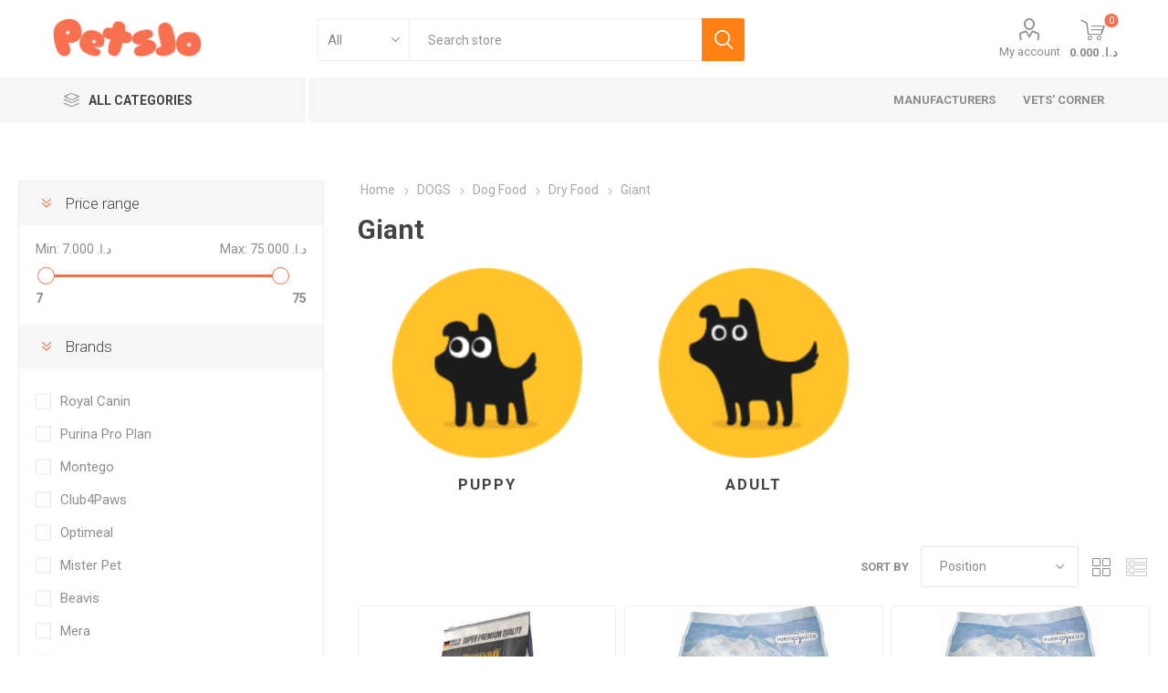

--- FILE ---
content_type: text/html; charset=utf-8
request_url: https://petsjo.com/gaint
body_size: 42712
content:
<!DOCTYPE html><html lang=en class=html-category-page><head><title>PetsJo. Giant</title><meta charset=UTF-8><meta name=description content="Petsjo.com is the first and the biggest online pet store in Jordan. ONE STOP SHOP for all your pets needs, SHOP NOW! Delivery is free of charge in Amman."><meta name=keywords content="Pets cats dogs supplies free delivery Amman Jordan First Online Pet Store"><meta name=generator content=nopCommerce><meta name=viewport content="width=device-width, initial-scale=1, maximum-scale=1, user-scalable=0"><link rel=preload as=font href=/Themes/Emporium/Content/icons/emporium-icons.woff crossorigin><link href="https://fonts.googleapis.com/css?family=Roboto:300,400,700&amp;subset=cyrillic-ext,greek-ext&amp;display=swap" rel=stylesheet><meta name=ahrefs-site-verification content=12f3b933aef9063473f8b1222bfcf0dc1e01a5ff262e69a44a2ca97afed101e6><script async src="https://www.googletagmanager.com/gtag/js?id=UA-89681843-1"></script><script>function gtag(){dataLayer.push(arguments)}window.dataLayer=window.dataLayer||[];gtag("js",new Date);gtag("config","UA-89681843-1")</script><link href=/Themes/Emporium/Content/css/styles.css rel=stylesheet><link href=/Themes/Emporium/Content/css/tables.css rel=stylesheet><link href=/Themes/Emporium/Content/css/mobile.css rel=stylesheet><link href=/Themes/Emporium/Content/css/480.css rel=stylesheet><link href=/Themes/Emporium/Content/css/768.css rel=stylesheet><link href=/Themes/Emporium/Content/css/1024.css rel=stylesheet><link href=/Themes/Emporium/Content/css/1280.css rel=stylesheet><link href=/Themes/Emporium/Content/css/1600.css rel=stylesheet><link href=/Plugins/SevenSpikes.Core/Styles/slick-slider-1.6.0.css rel=stylesheet><link href=/Plugins/SevenSpikes.Core/Styles/perfect-scrollbar.min.css rel=stylesheet><link href=/Plugins/SevenSpikes.Nop.Plugins.AjaxFilters/Themes/Emporium/Content/AjaxFilters.css rel=stylesheet><link href=/Plugins/SevenSpikes.Nop.Plugins.InstantSearch/Themes/Emporium/Content/InstantSearch.css rel=stylesheet><link href=/Plugins/SevenSpikes.Nop.Plugins.MegaMenu/Themes/Emporium/Content/MegaMenu.css rel=stylesheet><link href=/Plugins/SevenSpikes.Nop.Plugins.AjaxCart/Themes/Emporium/Content/ajaxCart.css rel=stylesheet><link href=/Plugins/SevenSpikes.Nop.Plugins.ProductRibbons/Styles/Ribbons.common.css rel=stylesheet><link href=/Plugins/SevenSpikes.Nop.Plugins.ProductRibbons/Themes/Emporium/Content/Ribbons.css rel=stylesheet><link href=/Plugins/SevenSpikes.Nop.Plugins.QuickView/Themes/Emporium/Content/QuickView.css rel=stylesheet><link href=/lib_npm/fine-uploader/fine-uploader/fine-uploader.min.css rel=stylesheet><link href=/Plugins/SevenSpikes.Nop.Plugins.JCarousel/Styles/slick.css rel=stylesheet><link href=/Plugins/SevenSpikes.Nop.Plugins.JCarousel/Themes/Emporium/Content/JCarousel.css rel=stylesheet><link href="/Themes/Emporium/Content/css/theme.custom-1.css?v=19" rel=stylesheet><link href=https://petsjo.com/blog/rss/1 rel=alternate type=application/rss+xml title="PetsJo: Blog"><link rel="shortcut icon" href="/icons/icons_0/Petsjo-Favicon (1).ico"><body class=category-page-body><div class=ajax-loading-block-window style=display:none></div><div id=dialog-notifications-success title=Notification style=display:none></div><div id=dialog-notifications-error title=Error style=display:none></div><div id=dialog-notifications-warning title=Warning style=display:none></div><div id=bar-notification class=bar-notification-container data-close=Close></div><!--[if lte IE 8]><div style=clear:both;height:59px;text-align:center;position:relative><a href=http://www.microsoft.com/windows/internet-explorer/default.aspx target=_blank> <img src=/Themes/Emporium/Content/img/ie_warning.jpg height=42 width=820 alt="You are using an outdated browser. For a faster, safer browsing experience, upgrade for free today."> </a></div><![endif]--><div class=master-wrapper-page><div class=responsive-nav-wrapper-parent><div class=responsive-nav-wrapper><div class=menu-title><span>Menu</span></div><div class=search-wrap><span>Search</span></div><div class=mobile-logo><a href="/" class=logo> <img alt=PetsJo title=PetsJo src=https://www.petsjo.com/images/thumbs/0007586_Petsjo-logo.png></a></div><div class=shopping-cart-link></div><div class=personal-button id=header-links-opener><span>Personal menu</span></div></div></div><div class=header><div class=header-upper><div class=header-selectors-wrapper></div></div><div class=header-lower><div class=header-logo><a href="/" class=logo> <img alt=PetsJo title=PetsJo src=https://www.petsjo.com/images/thumbs/0007586_Petsjo-logo.png></a></div><div class="search-box store-search-box"><div class=close-side-menu><span class=close-side-menu-text>Search store</span> <span class=close-side-menu-btn>Close</span></div><form method=get id=small-search-box-form action=/search><input type=text class=search-box-text id=small-searchterms autocomplete=off name=q placeholder="Search store" aria-label="Search store"> <select class=search-box-select id=instant-search-categories><option value=0>All<option value=166>Today&#x27;s Deals!<option value=17>DOGS<option value=9>CATS<option value=58>BIRDS<option value=84>SMALL PETS<option value=89>FISH<option value=65>SERVICES<option value=167>Vets&#x27; Corner<option value=180>tabanni</select> <input type=hidden class=instantSearchResourceElement data-highlightfirstfoundelement=true data-minkeywordlength=1 data-defaultproductsortoption=0 data-instantsearchurl=/instantSearchFor data-searchpageurl=/search data-searchinproductdescriptions=false data-numberofvisibleproducts=5 data-noresultsresourcetext=" No data found."> <button type=submit class="button-1 search-box-button">Search</button></form></div><div class=header-links-wrapper><div class=header-links><ul><li><a href=/customer/info class="ico-account opener" data-loginurl=/login>My account</a><div class=profile-menu-box><div class=close-side-menu><span class=close-side-menu-text>My account</span> <span class=close-side-menu-btn>Close</span></div><div class=header-form-holder><a href="/register?returnUrl=%2Fgaint" class=ico-register>Register</a> <a href="/login?returnUrl=%2Fgaint" class=ico-login>Log in</a></div></div></ul><div class=mobile-flyout-wrapper><div class=close-side-menu><span class=close-side-menu-text>Shopping cart</span> <span class=close-side-menu-btn>Close</span></div><div id=flyout-cart class=flyout-cart data-removeitemfromcarturl=/EmporiumTheme/RemoveItemFromCart data-flyoutcarturl=/EmporiumTheme/FlyoutShoppingCart><div id=topcartlink><a href=/cart class=ico-cart> <span class=cart-qty>0</span> <span class=cart-label> &#x62F;.&#x627;.&#x200F; 0.000 </span> </a></div><div class=mini-shopping-cart><div class=flyout-cart-scroll-area><p>You have no items in your shopping cart.</div></div></div></div></div></div></div><div class=header-menu-parent><div class="header-menu categories-in-side-panel"><div class=category-navigation-list-wrapper><span class=category-navigation-title>All Categories</span><ul class="category-navigation-list sticky-flyout"></ul></div><div class=close-menu><span class=close-menu-text>Menu</span> <span class=close-menu-btn>Close</span></div><ul class=mega-menu data-isrtlenabled=false data-enableclickfordropdown=true><li class="has-sublist with-dropdown-in-grid root-category-items"><span class="with-subcategories single-item-categories labelfornextplusbutton">Products</span><div class=plus-button></div><div class="dropdown categories fullWidth boxes-4"><div class=row-wrapper><div class=row><div class=box><div class=picture-title-wrap><div class=picture><a href=/deals-2 title="Show products in category Today's Deals!"> <img class=lazy alt="Picture for category Today's Deals!" src="[data-uri]" data-original=https://www.petsjo.com/images/thumbs/0011256_todays-deals_290.gif> </a></div><div class=title><a href=/deals-2 title="Today's Deals!"><span>Today&#x27;s Deals!</span></a></div></div></div><div class=box><div class=picture-title-wrap><div class=picture><a href=/dogs title="Show products in category DOGS"> <img class=lazy alt="Picture for category DOGS" src="[data-uri]" data-original=https://www.petsjo.com/images/thumbs/0007526_dogs_290.png> </a></div><div class=title><a href=/dogs title=DOGS><span>DOGS</span></a></div></div><ul class=subcategories><li class=subcategory-item><a href=/dog-food-2 title="Dog Food"><span>Dog Food</span></a><li class=subcategory-item><a href=/dog-toys title="Dog Toys &amp; Treats"><span>Dog Toys &amp; Treats</span></a><li class=subcategory-item><a href=/dog-litter title="Dog Litter &amp; Pads"><span>Dog Litter &amp; Pads</span></a><li class=subcategory-item><a href=/grooming-3 title=Grooming><span>Grooming</span></a><li class=subcategory-item><a href=/bowls title="Bowls &amp; Containers"><span>Bowls &amp; Containers</span></a><li class=subcategory-item><a href=/dog-beds title="Dog Beds"><span>Dog Beds</span></a><li class=subcategory-item><a href=/crates-pens-gates title="Crates, Pens &amp; Gates"><span>Crates, Pens &amp; Gates</span></a><li class=subcategory-item><a href=/outfits title="Dog Outfits"><span>Dog Outfits</span></a><li class="subcategory-item all"><a class=view-all href=/dogs title="View All"> <span>View All</span> </a></ul></div><div class=box><div class=picture-title-wrap><div class=picture><a href=/cats title="Show products in category CATS"> <img class=lazy alt="Picture for category CATS" src="[data-uri]" data-original=https://www.petsjo.com/images/thumbs/0007057_cats_290.png> </a></div><div class=title><a href=/cats title=CATS><span>CATS</span></a></div></div><ul class=subcategories><li class=subcategory-item><a href=/cat-food-2 title="Cat Food"><span>Cat Food</span></a><li class=subcategory-item><a href=/cat-treats title="Cat Treats &amp; Toys"><span>Cat Treats &amp; Toys</span></a><li class=subcategory-item><a href=/litter-nips-scoops title="Litter &amp; Litter Nips"><span>Litter &amp; Litter Nips</span></a><li class=subcategory-item><a href=/cat-scratches-play-mats title="Scratchers &amp; Play mats"><span>Scratchers &amp; Play mats</span></a><li class=subcategory-item><a href=/health-wellness-3 title="Health &amp; Wellness"><span>Health &amp; Wellness</span></a><li class=subcategory-item><a href=/grooming-4 title=Grooming><span>Grooming</span></a><li class=subcategory-item><a href=/bowls-containers title="Bowls &amp; Containers"><span>Bowls &amp; Containers</span></a><li class=subcategory-item><a href=/cat-travel-crates title="Cat Travel Crates"><span>Cat Travel Crates</span></a><li class="subcategory-item all"><a class=view-all href=/cats title="View All"> <span>View All</span> </a></ul></div><div class=box><div class=picture-title-wrap><div class=picture><a href=/birds title="Show products in category BIRDS"> <img class=lazy alt="Picture for category BIRDS" src="[data-uri]" data-original=https://www.petsjo.com/images/thumbs/0007527_birds_290.png> </a></div><div class=title><a href=/birds title=BIRDS><span>BIRDS</span></a></div></div><ul class=subcategories><li class=subcategory-item><a href=/birds-cages title="Birds Cages"><span>Birds Cages</span></a><li class=subcategory-item><a href=/birds-toys title="Birds Toys"><span>Birds Toys</span></a><li class=subcategory-item><a href=/accessories-4 title=Accessories><span>Accessories</span></a><li class=subcategory-item><a href=/suppliment title="Health &amp; Wellness"><span>Health &amp; Wellness</span></a><li class=subcategory-item><a href=/bird-food-2 title="Bird Food"><span>Bird Food</span></a></ul></div></div><div class=row><div class=box><div class=picture-title-wrap><div class=picture><a href=/small-pets title="Show products in category SMALL PETS"> <img class=lazy alt="Picture for category SMALL PETS" src="[data-uri]" data-original=https://www.petsjo.com/images/thumbs/0007528_small-pets_290.png> </a></div><div class=title><a href=/small-pets title="SMALL PETS"><span>SMALL PETS</span></a></div></div><ul class=subcategories><li class=subcategory-item><a href=/hamster title=Hamster><span>Hamster</span></a><li class=subcategory-item><a href=/rabbit title=Rabbit><span>Rabbit</span></a><li class=subcategory-item><a href=/hamster-toys title="Small Pets Toys"><span>Small Pets Toys</span></a><li class=subcategory-item><a href=/small-pets-cages title="Small Pets Cages"><span>Small Pets Cages</span></a><li class=subcategory-item><a href=/accessories-3 title=Accessories><span>Accessories</span></a><li class=subcategory-item><a href=/guinea-pig title="Guinea Pig"><span>Guinea Pig</span></a></ul></div><div class=box><div class=picture-title-wrap><div class=picture><a href=/fish-2 title="Show products in category FISH"> <img class=lazy alt="Picture for category FISH" src="[data-uri]" data-original=https://www.petsjo.com/images/thumbs/0007529_fish_290.png> </a></div><div class=title><a href=/fish-2 title=FISH><span>FISH</span></a></div></div><ul class=subcategories><li class=subcategory-item><a href=/fish-food title="Fish Food"><span>Fish Food</span></a><li class=subcategory-item><a href=/water-care title="Water Care"><span>Water Care</span></a><li class=subcategory-item><a href=/health-wellness title="Health &amp; Wellness"><span>Health &amp; Wellness</span></a><li class=subcategory-item><a href=/water-turtles-food title="Water Turtles Food"><span>Water Turtles Food</span></a><li class=subcategory-item><a href=/air-pumps title="Air Pumps"><span>Air Pumps</span></a><li class=subcategory-item><a href=/heater title=Heater><span>Heater</span></a><li class=subcategory-item><a href=/filters title=Filters><span>Filters</span></a><li class=subcategory-item><a href=/maintenance-accessories title="Maintenance &amp; Accessories"><span>Maintenance &amp; Accessories</span></a><li class="subcategory-item all"><a class=view-all href=/fish-2 title="View All"> <span>View All</span> </a></ul></div><div class=box><div class=picture-title-wrap><div class=picture><a href=/services title="Show products in category SERVICES"> <img class=lazy alt="Picture for category SERVICES" src="[data-uri]" data-original=https://www.petsjo.com/images/thumbs/0007530_services_290.png> </a></div><div class=title><a href=/services title=SERVICES><span>SERVICES</span></a></div></div><ul class=subcategories><li class=subcategory-item><a href=/grooming-2 title="GROOMING @ CLINIC"><span>GROOMING @ CLINIC</span></a><li class=subcategory-item><a href=/training title=TRAINING><span>TRAINING</span></a><li class=subcategory-item><a href=/dog-walking title="DOG WALKING"><span>DOG WALKING</span></a><li class=subcategory-item><a href=/pet-sitting title="PET SITTING"><span>PET SITTING</span></a><li class=subcategory-item><a href=/pet-ride title="Pet Ride"><span>Pet Ride</span></a><li class=subcategory-item><a href=/grooming-van title="MOBILE GROOMING"><span>MOBILE GROOMING</span></a><li class=subcategory-item><a href=/veterinary-services-2 title="HOME VETERINARY CARE"><span>HOME VETERINARY CARE</span></a></ul></div><div class=box><div class=picture-title-wrap><div class=picture><a href=/vets-corner title="Show products in category Vets' Corner"> <img class=lazy alt="Picture for category Vets' Corner" src="[data-uri]" data-original=https://www.petsjo.com/images/thumbs/0008111_vets-corner_290.gif> </a></div><div class=title><a href=/vets-corner title="Vets' Corner"><span>Vets&#x27; Corner</span></a></div></div><ul class=subcategories><li class=subcategory-item><a href=/vet-dog-food-dry title="Vet Dog Food Dry"><span>Vet Dog Food Dry</span></a><li class=subcategory-item><a href=/vet-cat-dry-food title="Vet Cat Dry Food"><span>Vet Cat Dry Food</span></a><li class=subcategory-item><a href=/vet-dog-food-wet title="Vet Dog Food Wet"><span>Vet Dog Food Wet</span></a><li class=subcategory-item><a href=/vet-cat-food-wet title="Vet Cat Food Wet"><span>Vet Cat Food Wet</span></a></ul></div></div><div class=row><div class=box><div class=picture-title-wrap><div class=picture><a href=/tabbani title="Show products in category tabanni"> <img class=lazy alt="Picture for category tabanni" src="[data-uri]" data-original=https://www.petsjo.com/images/thumbs/0011928_tabanni_290.png> </a></div><div class=title><a href=/tabbani title=tabanni><span>tabanni</span></a></div></div><ul class=subcategories><li class=subcategory-item><a href=/tabanni-dog-toys title="Tabanni Dog Toys"><span>Tabanni Dog Toys</span></a><li class=subcategory-item><a href=/tote-bags title="Tote Bags"><span>Tote Bags</span></a><li class=subcategory-item><a href=/snuffle-mats title="Snuffle Mats"><span>Snuffle Mats</span></a><li class=subcategory-item><a href=/mugs-2 title=Mugs><span>Mugs</span></a></ul></div><div class=empty-box></div><div class=empty-box></div><div class=empty-box></div></div></div></div><li class="has-sublist with-dropdown-in-grid"><a class=with-subcategories href=/manufacturer/all title=Manufacturers><span>Manufacturers</span></a><div class="dropdown manufacturers fullWidth boxes-9"><div class=row-wrapper><div class=row><div class=box><div class=picture><a class=manufacturer href=/royal-canin title="Royal Canin"> <img class=lazy src="[data-uri]" data-original=https://www.petsjo.com/images/thumbs/0007600_royal-canin_165.png alt="Picture for category Royal Canin" title="Picture for category Royal Canin"> </a></div><div class=title><a class=manufacturer href=/royal-canin title="Royal Canin"><span>Royal Canin</span></a></div></div><div class=box><div class=picture><a class=manufacturer href=/purina title="Purina Pro Plan"> <img class=lazy src="[data-uri]" data-original=https://www.petsjo.com/images/thumbs/0014829_purina-pro-plan_165.png alt="Picture for category Purina Pro Plan" title="Picture for category Purina Pro Plan"> </a></div><div class=title><a class=manufacturer href=/purina title="Purina Pro Plan"><span>Purina Pro Plan</span></a></div></div><div class=box><div class=picture><a class=manufacturer href=/witte-molen title="Witte Molen"> <img class=lazy src="[data-uri]" data-original=https://www.petsjo.com/images/thumbs/0009774_witte-molen_165.png alt="Picture for category Witte Molen" title="Picture for category Witte Molen"> </a></div><div class=title><a class=manufacturer href=/witte-molen title="Witte Molen"><span>Witte Molen</span></a></div></div><div class=box><div class=picture><a class=manufacturer href=/sandy-cat-litter title="Sandy Cat Litter"> <img class=lazy src="[data-uri]" data-original=https://www.petsjo.com/images/thumbs/0009944_sandy-cat-litter_165.png alt="Picture for category Sandy Cat Litter" title="Picture for category Sandy Cat Litter"> </a></div><div class=title><a class=manufacturer href=/sandy-cat-litter title="Sandy Cat Litter"><span>Sandy Cat Litter</span></a></div></div><div class=box><div class=picture><a class=manufacturer href=/montego title=Montego> <img class=lazy src="[data-uri]" data-original=https://www.petsjo.com/images/thumbs/0010561_montego_165.jpeg alt="Picture for category Montego" title="Picture for category Montego"> </a></div><div class=title><a class=manufacturer href=/montego title=Montego><span>Montego</span></a></div></div><div class=box><div class=picture><a class=manufacturer href=/nutrisource title=NutriSource> <img class=lazy src="[data-uri]" data-original=https://www.petsjo.com/images/thumbs/0010769_nutrisource_165.webp alt="Picture for category NutriSource" title="Picture for category NutriSource"> </a></div><div class=title><a class=manufacturer href=/nutrisource title=NutriSource><span>NutriSource</span></a></div></div><div class=box><div class=picture><a class=manufacturer href=/natures-protection title="Nature's Protection"> <img class=lazy src="[data-uri]" data-original=https://www.petsjo.com/images/thumbs/0010988_natures-protection_165.jpeg alt="Picture for category Nature's Protection" title="Picture for category Nature's Protection"> </a></div><div class=title><a class=manufacturer href=/natures-protection title="Nature's Protection"><span>Nature&#x27;s Protection</span></a></div></div><div class=box><div class=picture><a class=manufacturer href=/club4paws title=Club4Paws> <img class=lazy src="[data-uri]" data-original=https://www.petsjo.com/images/thumbs/0011072_club4paws_165.png alt="Picture for category Club4Paws" title="Picture for category Club4Paws"> </a></div><div class=title><a class=manufacturer href=/club4paws title=Club4Paws><span>Club4Paws</span></a></div></div><div class=box><div class=picture><a class=manufacturer href=/royalist title=Royalist> <img class=lazy src="[data-uri]" data-original=https://www.petsjo.com/images/thumbs/0011157_royalist_165.webp alt="Picture for category Royalist" title="Picture for category Royalist"> </a></div><div class=title><a class=manufacturer href=/royalist title=Royalist><span>Royalist</span></a></div></div></div><div class=row><div class=box><div class=picture><a class=manufacturer href=/optimeal title=Optimeal> <img class=lazy src="[data-uri]" data-original=https://www.petsjo.com/images/thumbs/0011164_optimeal_165.png alt="Picture for category Optimeal" title="Picture for category Optimeal"> </a></div><div class=title><a class=manufacturer href=/optimeal title=Optimeal><span>Optimeal</span></a></div></div><div class=box><div class=picture><a class=manufacturer href=/mister-pet title="Mister Pet"> <img class=lazy src="[data-uri]" data-original=https://www.petsjo.com/images/thumbs/0011233_mister-pet_165.jpeg alt="Picture for category Mister Pet" title="Picture for category Mister Pet"> </a></div><div class=title><a class=manufacturer href=/mister-pet title="Mister Pet"><span>Mister Pet</span></a></div></div><div class=box><div class=picture><a class=manufacturer href=/cat-h2o-2 title="Cat H2O"> <img class=lazy src="[data-uri]" data-original=https://www.petsjo.com/images/thumbs/0011286_cat-h2o_165.jpeg alt="Picture for category Cat H2O" title="Picture for category Cat H2O"> </a></div><div class=title><a class=manufacturer href=/cat-h2o-2 title="Cat H2O"><span>Cat H2O</span></a></div></div><div class=box><div class=picture><a class=manufacturer href=/aa-aquarium title=AA-Aquarium> <img class=lazy src="[data-uri]" data-original=https://www.petsjo.com/images/thumbs/0011305_aa-aquarium_165.png alt="Picture for category AA-Aquarium" title="Picture for category AA-Aquarium"> </a></div><div class=title><a class=manufacturer href=/aa-aquarium title=AA-Aquarium><span>AA-Aquarium</span></a></div></div><div class=box><div class=picture><a class=manufacturer href=/aquatlantis title=Aquatlantis> <img class=lazy src="[data-uri]" data-original=https://www.petsjo.com/images/thumbs/0011461_aquatlantis_165.jpeg alt="Picture for category Aquatlantis" title="Picture for category Aquatlantis"> </a></div><div class=title><a class=manufacturer href=/aquatlantis title=Aquatlantis><span>Aquatlantis</span></a></div></div><div class=box><div class=picture><a class=manufacturer href=/400below title=400Below> <img class=lazy src="[data-uri]" data-original=https://www.petsjo.com/images/thumbs/0011616_400below_165.png alt="Picture for category 400Below" title="Picture for category 400Below"> </a></div><div class=title><a class=manufacturer href=/400below title=400Below><span>400Below</span></a></div></div><div class=box><div class=picture><a class=manufacturer href=/inaba title=Inaba> <img class=lazy src="[data-uri]" data-original=https://www.petsjo.com/images/thumbs/0011703_inaba_165.jpeg alt="Picture for category Inaba" title="Picture for category Inaba"> </a></div><div class=title><a class=manufacturer href=/inaba title=Inaba><span>Inaba</span></a></div></div><div class=box><div class=picture><a class=manufacturer href=/tabanni title=Tabanni> <img class=lazy src="[data-uri]" data-original=https://www.petsjo.com/images/thumbs/0011868_tabanni_165.png alt="Picture for category Tabanni" title="Picture for category Tabanni"> </a></div><div class=title><a class=manufacturer href=/tabanni title=Tabanni><span>Tabanni</span></a></div></div><div class=box><div class=picture><a class=manufacturer href=/petsafe title=Petsafe> <img class=lazy src="[data-uri]" data-original=https://www.petsjo.com/images/thumbs/0011942_petsafe_165.webp alt="Picture for category Petsafe" title="Picture for category Petsafe"> </a></div><div class=title><a class=manufacturer href=/petsafe title=Petsafe><span>Petsafe</span></a></div></div></div><div class=row><div class=box><div class=picture><a class=manufacturer href=/go-dog title="Go Dog"> <img class=lazy src="[data-uri]" data-original=https://www.petsjo.com/images/thumbs/0011946_go-dog_165.jpeg alt="Picture for category Go Dog" title="Picture for category Go Dog"> </a></div><div class=title><a class=manufacturer href=/go-dog title="Go Dog"><span>Go Dog</span></a></div></div><div class=box><div class=picture><a class=manufacturer href=/chomper title=Chomper> <img class=lazy src="[data-uri]" data-original=https://www.petsjo.com/images/thumbs/0012993_chomper_165.jpeg alt="Picture for category Chomper" title="Picture for category Chomper"> </a></div><div class=title><a class=manufacturer href=/chomper title=Chomper><span>Chomper</span></a></div></div><div class=box><div class=picture><a class=manufacturer href=/pet-wellbeing title="Pet wellbeing"> <img class=lazy src="[data-uri]" data-original=https://www.petsjo.com/images/thumbs/0013010_pet-wellbeing_165.webp alt="Picture for category Pet wellbeing" title="Picture for category Pet wellbeing"> </a></div><div class=title><a class=manufacturer href=/pet-wellbeing title="Pet wellbeing"><span>Pet wellbeing</span></a></div></div><div class=box><div class=picture><a class=manufacturer href=/natures-aid title="Nature's aid"> <img class=lazy src="[data-uri]" data-original=https://www.petsjo.com/images/thumbs/0013012_natures-aid_165.webp alt="Picture for category Nature's aid" title="Picture for category Nature's aid"> </a></div><div class=title><a class=manufacturer href=/natures-aid title="Nature's aid"><span>Nature&#x27;s aid</span></a></div></div><div class=box><div class=picture><a class=manufacturer href=/parma-delicacy-snack title="Parma Delicacy Snack"> <img class=lazy src="[data-uri]" data-original=https://www.petsjo.com/images/thumbs/0013068_parma-delicacy-snack_165.webp alt="Picture for category Parma Delicacy Snack" title="Picture for category Parma Delicacy Snack"> </a></div><div class=title><a class=manufacturer href=/parma-delicacy-snack title="Parma Delicacy Snack"><span>Parma Delicacy Snack</span></a></div></div><div class=box><div class=picture><a class=manufacturer href=/temptations title=Temptations> <img class=lazy src="[data-uri]" data-original=https://www.petsjo.com/images/thumbs/0013078_temptations_165.jpeg alt="Picture for category Temptations" title="Picture for category Temptations"> </a></div><div class=title><a class=manufacturer href=/temptations title=Temptations><span>Temptations</span></a></div></div><div class=box><div class=picture><a class=manufacturer href=/beavis title=Beavis> <img class=lazy src="[data-uri]" data-original=https://www.petsjo.com/images/thumbs/0013112_beavis_165.png alt="Picture for category Beavis" title="Picture for category Beavis"> </a></div><div class=title><a class=manufacturer href=/beavis title=Beavis><span>Beavis</span></a></div></div><div class=box><div class=picture><a class=manufacturer href=/ustun title=Ustun> <img class=lazy src="[data-uri]" data-original=https://www.petsjo.com/images/thumbs/0013175_ustun_165.png alt="Picture for category Ustun" title="Picture for category Ustun"> </a></div><div class=title><a class=manufacturer href=/ustun title=Ustun><span>Ustun</span></a></div></div><div class=box><div class=picture><a class=manufacturer href=/shampet title=Shampet> <img class=lazy src="[data-uri]" data-original=https://www.petsjo.com/images/thumbs/0013188_shampet_165.png alt="Picture for category Shampet" title="Picture for category Shampet"> </a></div><div class=title><a class=manufacturer href=/shampet title=Shampet><span>Shampet</span></a></div></div></div><div class=row><div class=box><div class=picture><a class=manufacturer href=/hermos title=Hermos> <img class=lazy src="[data-uri]" data-original=https://www.petsjo.com/images/thumbs/0013399_hermos_165.png alt="Picture for category Hermos" title="Picture for category Hermos"> </a></div><div class=title><a class=manufacturer href=/hermos title=Hermos><span>Hermos</span></a></div></div><div class=box><div class=picture><a class=manufacturer href=/kanaani-cuisine title="Kanaani Cuisine "> <img class=lazy src="[data-uri]" data-original=https://www.petsjo.com/images/thumbs/0013700_kanaani-cuisine_165.png alt="Picture for category Kanaani Cuisine " title="Picture for category Kanaani Cuisine "> </a></div><div class=title><a class=manufacturer href=/kanaani-cuisine title="Kanaani Cuisine "><span>Kanaani Cuisine </span></a></div></div><div class=box><div class=picture><a class=manufacturer href=/schesir title=SCHESIR> <img class=lazy src="[data-uri]" data-original=https://www.petsjo.com/images/thumbs/0013946_schesir_165.png alt="Picture for category SCHESIR" title="Picture for category SCHESIR"> </a></div><div class=title><a class=manufacturer href=/schesir title=SCHESIR><span>SCHESIR</span></a></div></div><div class=box><div class=picture><a class=manufacturer href=/mera title=Mera> <img class=lazy src="[data-uri]" data-original=https://www.petsjo.com/images/thumbs/0014283_mera_165.png alt="Picture for category Mera" title="Picture for category Mera"> </a></div><div class=title><a class=manufacturer href=/mera title=Mera><span>Mera</span></a></div></div><div class=box><div class=picture><a class=manufacturer href=/lindocat title=LindoCat> <img class=lazy src="[data-uri]" data-original=https://www.petsjo.com/images/thumbs/0014342_lindocat_165.png alt="Picture for category LindoCat" title="Picture for category LindoCat"> </a></div><div class=title><a class=manufacturer href=/lindocat title=LindoCat><span>LindoCat</span></a></div></div><div class=box><div class=picture><a class=manufacturer href=/quatro-care-p4 title="Quatro Care p4"> <img class=lazy src="[data-uri]" data-original=https://www.petsjo.com/images/thumbs/0014356_quatro-care-p4_165.png alt="Picture for category Quatro Care p4" title="Picture for category Quatro Care p4"> </a></div><div class=title><a class=manufacturer href=/quatro-care-p4 title="Quatro Care p4"><span>Quatro Care p4</span></a></div></div><div class=box><div class=picture><a class=manufacturer href=/eminent title=Eminent> <img class=lazy src="[data-uri]" data-original=https://www.petsjo.com/images/thumbs/0014658_eminent_165.png alt="Picture for category Eminent" title="Picture for category Eminent"> </a></div><div class=title><a class=manufacturer href=/eminent title=Eminent><span>Eminent</span></a></div></div><div class=box><div class=picture><a class=manufacturer href=/perfecto title=Perfecto> <img class=lazy src="[data-uri]" data-original=https://www.petsjo.com/images/thumbs/0014682_perfecto_165.jpeg alt="Picture for category Perfecto" title="Picture for category Perfecto"> </a></div><div class=title><a class=manufacturer href=/perfecto title=Perfecto><span>Perfecto</span></a></div></div><div class=box><div class=picture><a class=manufacturer href=/dechra title=Dechra> <img class=lazy src="[data-uri]" data-original=https://www.petsjo.com/images/thumbs/0014943_dechra_165.jpeg alt="Picture for category Dechra" title="Picture for category Dechra"> </a></div><div class=title><a class=manufacturer href=/dechra title=Dechra><span>Dechra</span></a></div></div></div><div class=row><div class=box><div class=picture><a class=manufacturer href=/formula-natural title="Formula Natural"> <img class=lazy src="[data-uri]" data-original=https://www.petsjo.com/images/thumbs/0014982_formula-natural_165.webp alt="Picture for category Formula Natural" title="Picture for category Formula Natural"> </a></div><div class=title><a class=manufacturer href=/formula-natural title="Formula Natural"><span>Formula Natural</span></a></div></div><div class=box><div class=picture><a class=manufacturer href=/purina-3 title=Purina> <img class=lazy src="[data-uri]" data-original=https://www.petsjo.com/images/thumbs/0015026_purina_165.png alt="Picture for category Purina" title="Picture for category Purina"> </a></div><div class=title><a class=manufacturer href=/purina-3 title=Purina><span>Purina</span></a></div></div><div class=box><div class=picture><a class=manufacturer href=/origins title=Origins> <img class=lazy src="[data-uri]" data-original=https://www.petsjo.com/images/thumbs/0015051_origins_165.png alt="Picture for category Origins" title="Picture for category Origins"> </a></div><div class=title><a class=manufacturer href=/origins title=Origins><span>Origins</span></a></div></div><div class=box><div class=picture><a class=manufacturer href=/over-zoo title="Over Zoo"> <img class=lazy src="[data-uri]" data-original=https://www.petsjo.com/images/thumbs/0015371_over-zoo_165.png alt="Picture for category Over Zoo" title="Picture for category Over Zoo"> </a></div><div class=title><a class=manufacturer href=/over-zoo title="Over Zoo"><span>Over Zoo</span></a></div></div><div class=box><div class=picture><a class=manufacturer href=/wepharm-animal-welfare title="Wepharm Animal Welfare"> <img class=lazy src="[data-uri]" data-original=https://www.petsjo.com/images/thumbs/0015458_wepharm-animal-welfare_165.webp alt="Picture for category Wepharm Animal Welfare" title="Picture for category Wepharm Animal Welfare"> </a></div><div class=title><a class=manufacturer href=/wepharm-animal-welfare title="Wepharm Animal Welfare"><span>Wepharm Animal Welfare</span></a></div></div><div class=box><div class=picture><a class=manufacturer href=/moochie title=Moochie> <img class=lazy src="[data-uri]" data-original=https://www.petsjo.com/images/thumbs/0015512_moochie_165.png alt="Picture for category Moochie" title="Picture for category Moochie"> </a></div><div class=title><a class=manufacturer href=/moochie title=Moochie><span>Moochie</span></a></div></div><div class=box><div class=picture><a class=manufacturer href=/petra-pet-producta title="Petra pet producta"> <img class=lazy src="[data-uri]" data-original=https://www.petsjo.com/images/thumbs/0016090_petra-pet-producta_165.jpeg alt="Picture for category Petra pet producta" title="Picture for category Petra pet producta"> </a></div><div class=title><a class=manufacturer href=/petra-pet-producta title="Petra pet producta"><span>Petra pet producta</span></a></div></div><div class=box><div class=picture><a class=manufacturer href=/bazzella title=Bazzella> <img class=lazy src="[data-uri]" data-original=https://www.petsjo.com/images/thumbs/0016096_bazzella_165.png alt="Picture for category Bazzella" title="Picture for category Bazzella"> </a></div><div class=title><a class=manufacturer href=/bazzella title=Bazzella><span>Bazzella</span></a></div></div><div class=box><div class=picture><a class=manufacturer href=/tropical title=Tropical> <img class=lazy src="[data-uri]" data-original=https://www.petsjo.com/images/thumbs/0016288_tropical_165.jpeg alt="Picture for category Tropical" title="Picture for category Tropical"> </a></div><div class=title><a class=manufacturer href=/tropical title=Tropical><span>Tropical</span></a></div></div></div></div></div><li><a href=/vets-corner title="Vets' Corner"><span> Vets&#x27; Corner</span></a></ul><ul class=mega-menu-responsive><li class=all-categories><span class=labelfornextplusbutton>All Categories</span><div class=plus-button></div><div class=sublist-wrap><ul class=sublist><li class=back-button><span>Back</span><li class="has-sublist mega-menu-categories root-category-items"><span class="with-subcategories single-item-categories labelfornextplusbutton">Products</span><div class=plus-button></div><div class=sublist-wrap><ul class=sublist><li class=back-button><span>Back</span><li><a class=lastLevelCategory href=/deals-2 title="Today's Deals!"><span>Today&#x27;s Deals!</span></a><li class=has-sublist><a href=/dogs title=DOGS class=with-subcategories><span>DOGS</span></a><div class=plus-button></div><div class=sublist-wrap><ul class=sublist><li class=back-button><span>Back</span><li class=has-sublist><a href=/dog-food-2 title="Dog Food" class=with-subcategories><span>Dog Food</span></a><div class=plus-button></div><div class=sublist-wrap><ul class=sublist><li class=back-button><span>Back</span><li><a class=lastLevelCategory href=/frozen-cooked-meals title="Frozen Cooked Meals"><span>Frozen Cooked Meals</span></a><li class=has-sublist><a href=/petsjo-dog-food title="Dry Food" class=with-subcategories><span>Dry Food</span></a><div class=plus-button></div><div class=sublist-wrap><ul class=sublist><li class=back-button><span>Back</span><li class=has-sublist><a href=/mini-2 title="Mini Dog" class=with-subcategories><span>Mini Dog</span></a><div class=plus-button></div><div class=sublist-wrap><ul class=sublist><li class=back-button><span>Back</span><li><a class=lastLevelCategory href=/puppy-2 title=Puppy><span>Puppy</span></a><li><a class=lastLevelCategory href=/adult title=Adult><span>Adult</span></a><li><a class=lastLevelCategory href=/senior title=Senior><span>Senior</span></a></ul></div><li class=has-sublist><a href=/medium-dogs title="Medium Dog" class=with-subcategories><span>Medium Dog</span></a><div class=plus-button></div><div class=sublist-wrap><ul class=sublist><li class=back-button><span>Back</span><li><a class=lastLevelCategory href=/puppy-4 title=Puppy><span>Puppy</span></a><li><a class=lastLevelCategory href=/adult-3 title=Adult><span>Adult</span></a><li><a class=lastLevelCategory href=/senior-3 title=Senior><span>Senior</span></a></ul></div><li class=has-sublist><a href=/maxi title="Maxi Dog" class=with-subcategories><span>Maxi Dog</span></a><div class=plus-button></div><div class=sublist-wrap><ul class=sublist><li class=back-button><span>Back</span><li><a class=lastLevelCategory href=/puppy-3 title=Puppy><span>Puppy</span></a><li><a class=lastLevelCategory href=/adult-2 title=Adult><span>Adult</span></a><li><a class=lastLevelCategory href=/senior-2 title=Senior><span>Senior</span></a></ul></div><li class=has-sublist><a href=/gaint title=Giant class=with-subcategories><span>Giant</span></a><div class=plus-button></div><div class=sublist-wrap><ul class=sublist><li class=back-button><span>Back</span><li><a class=lastLevelCategory href=/puppy-5 title=Puppy><span>Puppy</span></a><li><a class=lastLevelCategory href=/adult-4 title=Adult><span>Adult</span></a></ul></div></ul></div><li><a class=lastLevelCategory href=/cannedfood title="Wet Food"><span>Wet Food</span></a><li><a class=lastLevelCategory href=/dog-raw-food title="Dog Raw Food"><span>Dog Raw Food</span></a></ul></div><li class=has-sublist><a href=/dog-toys title="Dog Toys &amp; Treats" class=with-subcategories><span>Dog Toys &amp; Treats</span></a><div class=plus-button></div><div class=sublist-wrap><ul class=sublist><li class=back-button><span>Back</span><li><a class=lastLevelCategory href=/dog-treats title="Dog Treats"><span>Dog Treats</span></a><li><a class=lastLevelCategory href=/dog-toys-2 title="Dog Toys"><span>Dog Toys</span></a></ul></div><li><a class=lastLevelCategory href=/dog-litter title="Dog Litter &amp; Pads"><span>Dog Litter &amp; Pads</span></a><li class=has-sublist><a href=/grooming-3 title=Grooming class=with-subcategories><span>Grooming</span></a><div class=plus-button></div><div class=sublist-wrap><ul class=sublist><li class=back-button><span>Back</span><li><a class=lastLevelCategory href=/dog-shampoo title="Dog Shampoo"><span>Dog Shampoo</span></a><li><a class=lastLevelCategory href=/dog-grooming-tools title="Dog Grooming Tools"><span>Dog Grooming Tools</span></a><li><a class=lastLevelCategory href=/dog-wet-wipes title="Dog Wet Wipes"><span>Dog Wet Wipes</span></a><li><a class=lastLevelCategory href=/dog-oral-care title="Dog Oral Care"><span>Dog Oral Care</span></a><li><a class=lastLevelCategory href=/dog-perfume title="Dog Perfume"><span>Dog Perfume</span></a><li><a class=lastLevelCategory href=/dog-ear-eye-cleaning-solution title="Dog Ear &amp; Eye Cleaning"><span>Dog Ear &amp; Eye Cleaning</span></a></ul></div><li><a class=lastLevelCategory href=/bowls title="Bowls &amp; Containers"><span>Bowls &amp; Containers</span></a><li><a class=lastLevelCategory href=/dog-beds title="Dog Beds"><span>Dog Beds</span></a><li class=has-sublist><a href=/crates-pens-gates title="Crates, Pens &amp; Gates" class=with-subcategories><span>Crates, Pens &amp; Gates</span></a><div class=plus-button></div><div class=sublist-wrap><ul class=sublist><li class=back-button><span>Back</span><li><a class=lastLevelCategory href=/travel-crates title="Travel Crates"><span>Travel Crates</span></a><li><a class=lastLevelCategory href=/training-crates title="Training Crates"><span>Training Crates</span></a><li><a class=lastLevelCategory href=/kennels title=Kennels><span>Kennels</span></a><li><a class=lastLevelCategory href=/exercise-pens title="Exercise Pens"><span>Exercise Pens</span></a></ul></div><li><a class=lastLevelCategory href=/outfits title="Dog Outfits"><span>Dog Outfits</span></a><li><a class=view-all href=/dogs title="View All"> <span>View All</span> </a></ul></div><li class=has-sublist><a href=/cats title=CATS class=with-subcategories><span>CATS</span></a><div class=plus-button></div><div class=sublist-wrap><ul class=sublist><li class=back-button><span>Back</span><li class=has-sublist><a href=/cat-food-2 title="Cat Food" class=with-subcategories><span>Cat Food</span></a><div class=plus-button></div><div class=sublist-wrap><ul class=sublist><li class=back-button><span>Back</span><li class=has-sublist><a href=/cat-food title="Dry Food" class=with-subcategories><span>Dry Food</span></a><div class=plus-button></div><div class=sublist-wrap><ul class=sublist><li class=back-button><span>Back</span><li><a class=lastLevelCategory href=/cat title="Adult Cat"><span>Adult Cat</span></a><li><a class=lastLevelCategory href=/kitten-2 title=Kitten><span>Kitten</span></a><li><a class=lastLevelCategory href=/specialty title="Specialized food"><span>Specialized food</span></a></ul></div><li><a class=lastLevelCategory href=/wetfood title="Wet Food"><span>Wet Food</span></a><li><a class=lastLevelCategory href=/cat-raw-food title="Cat Raw Food"><span>Cat Raw Food</span></a></ul></div><li class=has-sublist><a href=/cat-treats title="Cat Treats &amp; Toys" class=with-subcategories><span>Cat Treats &amp; Toys</span></a><div class=plus-button></div><div class=sublist-wrap><ul class=sublist><li class=back-button><span>Back</span><li><a class=lastLevelCategory href=/cat-treats-2 title="Cat Treats"><span>Cat Treats</span></a><li><a class=lastLevelCategory href=/cats-toys title="Cats Toys"><span>Cats Toys</span></a><li><a class=lastLevelCategory href=/catnip-catgrass title="Catnip &amp; Catgrass"><span>Catnip &amp; Catgrass</span></a></ul></div><li class=has-sublist><a href=/litter-nips-scoops title="Litter &amp; Litter Nips" class=with-subcategories><span>Litter &amp; Litter Nips</span></a><div class=plus-button></div><div class=sublist-wrap><ul class=sublist><li class=back-button><span>Back</span><li><a class=lastLevelCategory href=/cat-litter title="Cat Litter"><span>Cat Litter</span></a><li><a class=lastLevelCategory href=/cat-litter-box title="Cat Litter Box"><span>Cat Litter Box</span></a></ul></div><li><a class=lastLevelCategory href=/cat-scratches-play-mats title="Scratchers &amp; Play mats"><span>Scratchers &amp; Play mats</span></a><li class=has-sublist><a href=/health-wellness-3 title="Health &amp; Wellness" class=with-subcategories><span>Health &amp; Wellness</span></a><div class=plus-button></div><div class=sublist-wrap><ul class=sublist><li class=back-button><span>Back</span><li><a class=lastLevelCategory href=/cat-tick-flea-treatment title="Cat Tick &amp; Flea Treatment"><span>Cat Tick &amp; Flea Treatment</span></a><li><a class=lastLevelCategory href=/cat-supplements-remedies title="Cat Supplements &amp; Remedies"><span>Cat Supplements &amp; Remedies</span></a><li><a class=lastLevelCategory href=/cat-ear-eye-cleaning-solution title="Cat Ear &amp; Eye Cleaning Solution"><span>Cat Ear &amp; Eye Cleaning Solution</span></a><li><a class=lastLevelCategory href=/cat-vetenary-collar title="Cat Vetenary Collar"><span>Cat Vetenary Collar</span></a></ul></div><li class=has-sublist><a href=/grooming-4 title=Grooming class=with-subcategories><span>Grooming</span></a><div class=plus-button></div><div class=sublist-wrap><ul class=sublist><li class=back-button><span>Back</span><li><a class=lastLevelCategory href=/cat-shampoo title="Cat Shampoo"><span>Cat Shampoo</span></a><li><a class=lastLevelCategory href=/cat-grooming title="Cat Grooming Tools"><span>Cat Grooming Tools</span></a><li><a class=lastLevelCategory href=/cat-wet-wipes title="Cat Wet wipes"><span>Cat Wet wipes</span></a><li><a class=lastLevelCategory href=/cat-oral-care title="Cat Oral Care"><span>Cat Oral Care</span></a><li><a class=lastLevelCategory href=/cat-perfume title="Cat Perfume"><span>Cat Perfume</span></a></ul></div><li><a class=lastLevelCategory href=/bowls-containers title="Bowls &amp; Containers"><span>Bowls &amp; Containers</span></a><li><a class=lastLevelCategory href=/cat-travel-crates title="Cat Travel Crates"><span>Cat Travel Crates</span></a><li><a class=view-all href=/cats title="View All"> <span>View All</span> </a></ul></div><li class=has-sublist><a href=/birds title=BIRDS class=with-subcategories><span>BIRDS</span></a><div class=plus-button></div><div class=sublist-wrap><ul class=sublist><li class=back-button><span>Back</span><li><a class=lastLevelCategory href=/birds-cages title="Birds Cages"><span>Birds Cages</span></a><li><a class=lastLevelCategory href=/birds-toys title="Birds Toys"><span>Birds Toys</span></a><li><a class=lastLevelCategory href=/accessories-4 title=Accessories><span>Accessories</span></a><li><a class=lastLevelCategory href=/suppliment title="Health &amp; Wellness"><span>Health &amp; Wellness</span></a><li class=has-sublist><a href=/bird-food-2 title="Bird Food" class=with-subcategories><span>Bird Food</span></a><div class=plus-button></div><div class=sublist-wrap><ul class=sublist><li class=back-button><span>Back</span><li><a class=lastLevelCategory href=/parrot title=Parrot><span>Parrot</span></a><li><a class=lastLevelCategory href=/canary title=Canary><span>Canary</span></a><li><a class=lastLevelCategory href=/parakeet title=Parakeet><span>Parakeet</span></a><li><a class=lastLevelCategory href=/finnish title=Finche><span>Finche</span></a></ul></div></ul></div><li class=has-sublist><a href=/small-pets title="SMALL PETS" class=with-subcategories><span>SMALL PETS</span></a><div class=plus-button></div><div class=sublist-wrap><ul class=sublist><li class=back-button><span>Back</span><li><a class=lastLevelCategory href=/hamster title=Hamster><span>Hamster</span></a><li><a class=lastLevelCategory href=/rabbit title=Rabbit><span>Rabbit</span></a><li><a class=lastLevelCategory href=/hamster-toys title="Small Pets Toys"><span>Small Pets Toys</span></a><li><a class=lastLevelCategory href=/small-pets-cages title="Small Pets Cages"><span>Small Pets Cages</span></a><li><a class=lastLevelCategory href=/accessories-3 title=Accessories><span>Accessories</span></a><li><a class=lastLevelCategory href=/guinea-pig title="Guinea Pig"><span>Guinea Pig</span></a></ul></div><li class=has-sublist><a href=/fish-2 title=FISH class=with-subcategories><span>FISH</span></a><div class=plus-button></div><div class=sublist-wrap><ul class=sublist><li class=back-button><span>Back</span><li class=has-sublist><a href=/fish-food title="Fish Food" class=with-subcategories><span>Fish Food</span></a><div class=plus-button></div><div class=sublist-wrap><ul class=sublist><li class=back-button><span>Back</span><li><a class=lastLevelCategory href=/marine-fish-food title="Marine Fish Food"><span>Marine Fish Food</span></a><li><a class=lastLevelCategory href=/fresh-water-fish-food title="Tropical Fish Food"><span>Tropical Fish Food</span></a><li><a class=lastLevelCategory href=/gold-fish-food title="Gold Fish Food"><span>Gold Fish Food</span></a></ul></div><li><a class=lastLevelCategory href=/water-care title="Water Care"><span>Water Care</span></a><li><a class=lastLevelCategory href=/health-wellness title="Health &amp; Wellness"><span>Health &amp; Wellness</span></a><li><a class=lastLevelCategory href=/water-turtles-food title="Water Turtles Food"><span>Water Turtles Food</span></a><li><a class=lastLevelCategory href=/air-pumps title="Air Pumps"><span>Air Pumps</span></a><li><a class=lastLevelCategory href=/heater title=Heater><span>Heater</span></a><li><a class=lastLevelCategory href=/filters title=Filters><span>Filters</span></a><li><a class=lastLevelCategory href=/maintenance-accessories title="Maintenance &amp; Accessories"><span>Maintenance &amp; Accessories</span></a><li><a class=view-all href=/fish-2 title="View All"> <span>View All</span> </a></ul></div><li class=has-sublist><a href=/services title=SERVICES class=with-subcategories><span>SERVICES</span></a><div class=plus-button></div><div class=sublist-wrap><ul class=sublist><li class=back-button><span>Back</span><li><a class=lastLevelCategory href=/grooming-2 title="GROOMING @ CLINIC"><span>GROOMING @ CLINIC</span></a><li><a class=lastLevelCategory href=/training title=TRAINING><span>TRAINING</span></a><li><a class=lastLevelCategory href=/dog-walking title="DOG WALKING"><span>DOG WALKING</span></a><li><a class=lastLevelCategory href=/pet-sitting title="PET SITTING"><span>PET SITTING</span></a><li><a class=lastLevelCategory href=/pet-ride title="Pet Ride"><span>Pet Ride</span></a><li><a class=lastLevelCategory href=/grooming-van title="MOBILE GROOMING"><span>MOBILE GROOMING</span></a><li><a class=lastLevelCategory href=/veterinary-services-2 title="HOME VETERINARY CARE"><span>HOME VETERINARY CARE</span></a></ul></div><li class=has-sublist><a href=/vets-corner title="Vets' Corner" class=with-subcategories><span>Vets&#x27; Corner</span></a><div class=plus-button></div><div class=sublist-wrap><ul class=sublist><li class=back-button><span>Back</span><li><a class=lastLevelCategory href=/vet-dog-food-dry title="Vet Dog Food Dry"><span>Vet Dog Food Dry</span></a><li><a class=lastLevelCategory href=/vet-cat-dry-food title="Vet Cat Dry Food"><span>Vet Cat Dry Food</span></a><li><a class=lastLevelCategory href=/vet-dog-food-wet title="Vet Dog Food Wet"><span>Vet Dog Food Wet</span></a><li><a class=lastLevelCategory href=/vet-cat-food-wet title="Vet Cat Food Wet"><span>Vet Cat Food Wet</span></a></ul></div><li class=has-sublist><a href=/tabbani title=tabanni class=with-subcategories><span>tabanni</span></a><div class=plus-button></div><div class=sublist-wrap><ul class=sublist><li class=back-button><span>Back</span><li><a class=lastLevelCategory href=/tabanni-dog-toys title="Tabanni Dog Toys"><span>Tabanni Dog Toys</span></a><li><a class=lastLevelCategory href=/tote-bags title="Tote Bags"><span>Tote Bags</span></a><li><a class=lastLevelCategory href=/snuffle-mats title="Snuffle Mats"><span>Snuffle Mats</span></a><li><a class=lastLevelCategory href=/mugs-2 title=Mugs><span>Mugs</span></a></ul></div></ul></div></ul></div><li class=has-sublist><a class=with-subcategories href=/manufacturer/all title=Manufacturers><span>Manufacturers</span></a><div class=plus-button></div><div class=sublist-wrap><ul class=sublist><li class=back-button><span>Back</span><li><a href=/royal-canin title="Royal Canin"><span>Royal Canin</span></a><li><a href=/purina title="Purina Pro Plan"><span>Purina Pro Plan</span></a><li><a href=/witte-molen title="Witte Molen"><span>Witte Molen</span></a><li><a href=/sandy-cat-litter title="Sandy Cat Litter"><span>Sandy Cat Litter</span></a><li><a href=/montego title=Montego><span>Montego</span></a><li><a href=/nutrisource title=NutriSource><span>NutriSource</span></a><li><a href=/natures-protection title="Nature's Protection"><span>Nature&#x27;s Protection</span></a><li><a href=/club4paws title=Club4Paws><span>Club4Paws</span></a><li><a href=/royalist title=Royalist><span>Royalist</span></a><li><a href=/optimeal title=Optimeal><span>Optimeal</span></a><li><a href=/mister-pet title="Mister Pet"><span>Mister Pet</span></a><li><a href=/cat-h2o-2 title="Cat H2O"><span>Cat H2O</span></a><li><a href=/aa-aquarium title=AA-Aquarium><span>AA-Aquarium</span></a><li><a href=/aquatlantis title=Aquatlantis><span>Aquatlantis</span></a><li><a href=/400below title=400Below><span>400Below</span></a><li><a href=/inaba title=Inaba><span>Inaba</span></a><li><a href=/tabanni title=Tabanni><span>Tabanni</span></a><li><a href=/petsafe title=Petsafe><span>Petsafe</span></a><li><a href=/go-dog title="Go Dog"><span>Go Dog</span></a><li><a href=/chomper title=Chomper><span>Chomper</span></a><li><a href=/pet-wellbeing title="Pet wellbeing"><span>Pet wellbeing</span></a><li><a href=/natures-aid title="Nature's aid"><span>Nature&#x27;s aid</span></a><li><a href=/parma-delicacy-snack title="Parma Delicacy Snack"><span>Parma Delicacy Snack</span></a><li><a href=/temptations title=Temptations><span>Temptations</span></a><li><a href=/beavis title=Beavis><span>Beavis</span></a><li><a href=/ustun title=Ustun><span>Ustun</span></a><li><a href=/shampet title=Shampet><span>Shampet</span></a><li><a href=/hermos title=Hermos><span>Hermos</span></a><li><a href=/kanaani-cuisine title="Kanaani Cuisine "><span>Kanaani Cuisine </span></a><li><a href=/schesir title=SCHESIR><span>SCHESIR</span></a><li><a href=/mera title=Mera><span>Mera</span></a><li><a href=/lindocat title=LindoCat><span>LindoCat</span></a><li><a href=/quatro-care-p4 title="Quatro Care p4"><span>Quatro Care p4</span></a><li><a href=/eminent title=Eminent><span>Eminent</span></a><li><a href=/perfecto title=Perfecto><span>Perfecto</span></a><li><a href=/dechra title=Dechra><span>Dechra</span></a><li><a href=/formula-natural title="Formula Natural"><span>Formula Natural</span></a><li><a href=/purina-3 title=Purina><span>Purina</span></a><li><a href=/origins title=Origins><span>Origins</span></a><li><a href=/over-zoo title="Over Zoo"><span>Over Zoo</span></a><li><a href=/wepharm-animal-welfare title="Wepharm Animal Welfare"><span>Wepharm Animal Welfare</span></a><li><a href=/moochie title=Moochie><span>Moochie</span></a><li><a href=/petra-pet-producta title="Petra pet producta"><span>Petra pet producta</span></a><li><a href=/bazzella title=Bazzella><span>Bazzella</span></a><li><a href=/tropical title=Tropical><span>Tropical</span></a><li><a class=view-all href=/manufacturer/all title="View All"> <span>View All</span> </a></ul></div><li><a href=/vets-corner title="Vets' Corner"><span> Vets&#x27; Corner</span></a></ul><div class=mobile-menu-items></div></div></div></div><div class=overlayOffCanvas></div><div class=master-wrapper-content><div class=ajaxCartInfo data-getajaxcartbuttonurl=/NopAjaxCart/GetAjaxCartButtonsAjax data-productpageaddtocartbuttonselector=.add-to-cart-button data-productboxaddtocartbuttonselector=.product-box-add-to-cart-button data-productboxproductitemelementselector=.product-item data-usenopnotification=False data-nopnotificationcartresource="The product has been added to your &lt;a href=&#34;/cart&#34;>shopping cart&lt;/a>" data-nopnotificationwishlistresource="The product has been added to your &lt;a href=&#34;/wishlist&#34;>wishlist&lt;/a>" data-enableonproductpage=True data-enableoncatalogpages=True data-minishoppingcartquatityformattingresource=({0}) data-miniwishlistquatityformattingresource=({0}) data-addtowishlistbuttonselector=.add-to-wishlist-button></div><input id=addProductVariantToCartUrl name=addProductVariantToCartUrl type=hidden value=/AddProductFromProductDetailsPageToCartAjax> <input id=addProductToCartUrl name=addProductToCartUrl type=hidden value=/AddProductToCartAjax> <input id=miniShoppingCartUrl name=miniShoppingCartUrl type=hidden value=/MiniShoppingCart> <input id=flyoutShoppingCartUrl name=flyoutShoppingCartUrl type=hidden value=/NopAjaxCartFlyoutShoppingCart> <input id=checkProductAttributesUrl name=checkProductAttributesUrl type=hidden value=/CheckIfProductOrItsAssociatedProductsHasAttributes> <input id=getMiniProductDetailsViewUrl name=getMiniProductDetailsViewUrl type=hidden value=/GetMiniProductDetailsView> <input id=flyoutShoppingCartPanelSelector name=flyoutShoppingCartPanelSelector type=hidden value=#flyout-cart> <input id=shoppingCartMenuLinkSelector name=shoppingCartMenuLinkSelector type=hidden value=.cart-qty> <input id=wishlistMenuLinkSelector name=wishlistMenuLinkSelector type=hidden value=.wishlist-qty><div id=product-ribbon-info data-productid=0 data-productboxselector=".product-item, .item-holder" data-productboxpicturecontainerselector=".picture, .item-picture" data-productpagepicturesparentcontainerselector=.product-essential data-productpagebugpicturecontainerselector=.picture data-retrieveproductribbonsurl=/RetrieveProductRibbons></div><div class=quickViewData data-productselector=.product-item data-productselectorchild=.btn-wrapper data-retrievequickviewurl=/quickviewdata data-quickviewbuttontext="Quick View" data-quickviewbuttontitle="Quick View" data-isquickviewpopupdraggable=True data-enablequickviewpopupoverlay=True data-accordionpanelsheightstyle=content data-getquickviewbuttonroute=/getquickviewbutton></div><div class=master-column-wrapper><div class=center-2><div class="page category-page"><div class=breadcrumb><ul itemscope itemtype=http://schema.org/BreadcrumbList><li><a href="/" title=Home>Home</a> <span class=delimiter>/</span><li itemprop=itemListElement itemscope itemtype=http://schema.org/ListItem><a href=/dogs title=DOGS itemprop=item> <span itemprop=name>DOGS</span> </a> <span class=delimiter>/</span><meta itemprop=position content=1><li itemprop=itemListElement itemscope itemtype=http://schema.org/ListItem><a href=/dog-food-2 title="Dog Food" itemprop=item> <span itemprop=name>Dog Food</span> </a> <span class=delimiter>/</span><meta itemprop=position content=2><li itemprop=itemListElement itemscope itemtype=http://schema.org/ListItem><a href=/petsjo-dog-food title="Dry Food" itemprop=item> <span itemprop=name>Dry Food</span> </a> <span class=delimiter>/</span><meta itemprop=position content=3><li itemprop=itemListElement itemscope itemtype=http://schema.org/ListItem><strong class=current-item itemprop=name>Giant</strong> <span itemprop=item itemscope itemtype=http://schema.org/Thing id=/gaint> </span><meta itemprop=position content=4></ul></div><div class=page-title><h1>Giant</h1></div><div class=page-body><div class="category-grid sub-category-grid"><div class=item-grid><div class=item-box><div class=sub-category-item><div class=picture><a href=/puppy-5 title="Show products in category Puppy"> <img src="[data-uri]" data-lazyloadsrc=https://www.petsjo.com/images/thumbs/0007111_puppy_500.png alt="Picture for category Puppy" title="Show products in category Puppy"> </a></div><h2 class=title><a href=/puppy-5 title="Show products in category Puppy"> Puppy </a></h2></div></div><div class=item-box><div class=sub-category-item><div class=picture><a href=/adult-4 title="Show products in category Adult"> <img src="[data-uri]" data-lazyloadsrc=https://www.petsjo.com/images/thumbs/0007112_adult_500.png alt="Picture for category Adult" title="Show products in category Adult"> </a></div><h2 class=title><a href=/adult-4 title="Show products in category Adult"> Adult </a></h2></div></div></div></div><div class=product-selectors><div class=filters-button-wrapper><button class=filters-button>Filters</button></div><div class=product-viewmode><span>View as</span> <a class="viewmode-icon grid selected" data-viewmode=grid title=Grid>Grid</a> <a class="viewmode-icon list" data-viewmode=list title=List>List</a></div><div class=product-sorting><span>Sort by</span> <select aria-label="Select product sort order" id=products-orderby name=products-orderby><option selected value=0>Position<option value=5>Name: A to Z<option value=6>Name: Z to A<option value=10>Price: Low to High<option value=11>Price: High to Low<option value=15>Created on</select></div></div><div class=returned-products-marker></div><div class=products-container><div class=ajax-products-busy></div><div class=products-wrapper><div class=product-grid><div class=item-grid><div class=item-box><div class=product-item data-productid=2390><div class=picture><a href=/belcando-senior-sensitive-125kg title="Show details for Belcando Senior Sensitive 12.5kg"> <img src="[data-uri]" data-lazyloadsrc=https://www.petsjo.com/images/thumbs/0004604_belcando-senior-sensitive-125kg_430.jpeg alt="Picture of Belcando Senior Sensitive 12.5kg" title="Show details for Belcando Senior Sensitive 12.5kg" class=picture-img> </a><div class=btn-wrapper></div></div><div class=details><h2 class=product-title><a href=/belcando-senior-sensitive-125kg>Belcando Senior Sensitive 12.5kg</a></h2><div class=product-rating-box title="0 review(s)"><div class=rating><div style=width:0%></div></div></div><div class=description>BELCANDO® Senior Sensitive is the ideal food for older or sensitive dogs. Rich in poultry and easily digestible potatoes. Valuable grape seed flour promotes a healthy metabolism and provides vital cell protection. The reduction in activity that comes with age is taken into account with lower protein and fat content. A higher proportion of raw fibre ensures that the dog's weight is more easily maintained or reduced and that he is appropriately satiated. It is important to make sure that the recommended quantity of food is given consistently. Ratio of animal protein to total protein: 70 % (from poultry 50 %, from fish 10 %, from gelatine 10 %)</div><div class=add-info><div class=prices><span class="price actual-price">&#x62F;.&#x627;.&#x200F; 60.000</span></div><div class=buttons><button type=button class="button-2 product-box-add-to-cart-button" onclick="return AjaxCart.addproducttocart_catalog(&#34;/addproducttocart/catalog/2390/1/1&#34;),!1">Add to cart</button></div></div></div></div></div><div class=item-box><div class=product-item data-productid=388><div class=picture><a href=/pacific-stream-puppy-formula-with-smoked-salmon-30lb title="Show details for Taste of the wild Smoked Salmon 30LB"> <img src="[data-uri]" data-lazyloadsrc=https://www.petsjo.com/images/thumbs/0001405_taste-of-the-wild-smoked-salmon-30lb_430.jpeg alt="Picture of Taste of the wild Smoked Salmon 30LB" title="Show details for Taste of the wild Smoked Salmon 30LB" class=picture-img> </a><div class=btn-wrapper></div></div><div class=details><h2 class=product-title><a href=/pacific-stream-puppy-formula-with-smoked-salmon-30lb>Taste of the wild Smoked Salmon 30LB</a></h2><div class=product-rating-box title="0 review(s)"><div class=rating><div style=width:0%></div></div></div><div class=description>K9 Strain® Probiotics • Prebiotic Fiber • Smoked & Real Salmon • Omega Fatty Acid Blend • Antioxidants • Potato Fiber Protein: 25% minimum; Fat: 15% minimum Calories: 3,600 kcal/kg (360 kcal/cup) Calculated Metabolizable Energy</div><div class=add-info><div class=prices><span class="price actual-price">&#x62F;.&#x627;.&#x200F; 66.000</span></div><div class=buttons><button type=button class="button-2 product-box-add-to-cart-button" onclick="return AjaxCart.addproducttocart_catalog(&#34;/addproducttocart/catalog/388/1/1&#34;),!1">Add to cart</button></div></div></div></div></div><div class=item-box><div class=product-item data-productid=381><div class=picture><a href=/pacific-stream-puppy-formula-with-smoked-salmon-5lb title="Show details for Taste of the wild Smoked Salmon 5LB"> <img src="[data-uri]" data-lazyloadsrc=https://www.petsjo.com/images/thumbs/0001404_taste-of-the-wild-smoked-salmon-5lb_430.jpeg alt="Picture of Taste of the wild Smoked Salmon 5LB" title="Show details for Taste of the wild Smoked Salmon 5LB" class=picture-img> </a><div class=btn-wrapper></div></div><div class=details><h2 class=product-title><a href=/pacific-stream-puppy-formula-with-smoked-salmon-5lb>Taste of the wild Smoked Salmon 5LB</a></h2><div class=product-rating-box title="0 review(s)"><div class=rating><div style=width:0%></div></div></div><div class=description>K9 Strain® Probiotics • Prebiotic Fiber • Smoked & Real Salmon • Omega Fatty Acid Blend • Antioxidants • Potato Fiber Protein: 25% minimum; Fat: 15% minimum Calories: 3,600 kcal/kg (360 kcal/cup) Calculated Metabolizable Energy</div><div class=add-info><div class=prices><span class="price actual-price">&#x62F;.&#x627;.&#x200F; 19.000</span></div><div class=buttons><button type=button class="button-2 product-box-add-to-cart-button" onclick="return AjaxCart.addproducttocart_catalog(&#34;/addproducttocart/catalog/381/1/1&#34;),!1">Add to cart</button></div></div></div></div></div><div class=item-box><div class=product-item data-productid=564><div class=picture><a href=/puppy-gravy-15kg title="Show details for Belcando Puppy Gravy 12.5Kg"> <img src="[data-uri]" data-lazyloadsrc=https://petsjo.com/images/thumbs/0001774_belcando-puppy-gravy-125kg_430.jpeg alt="Picture of Belcando Puppy Gravy 12.5Kg" title="Show details for Belcando Puppy Gravy 12.5Kg" class=picture-img> </a><div class=btn-wrapper></div></div><div class=details><h2 class=product-title><a href=/puppy-gravy-15kg>Belcando Puppy Gravy 12.5Kg</a></h2><div class=product-rating-box title="1 review(s)"><div class=rating><div style=width:100%></div></div></div><div class=description>For puppies of all breeds up to the age of 4 months For young dogs of small breeds beyond that age Carefully selected raw ingredients rich in poultry, rice and egg make BELCANDO® Puppy Gravy especially well-tolerated and easily digestible. Lots of energy for healthy growth and important minerals for bone formation ensure an optimal start in life. A tasty sauce is created when the dry food is mixed with warm water, encouraging the puppy to eat solid food and making weaning easier. It's also a welcome pleasure later on!</div><div class=add-info><div class=prices><span class="price actual-price">&#x62F;.&#x627;.&#x200F; 55.000</span></div><div class=buttons><button type=button class="button-2 product-box-add-to-cart-button" onclick="return AjaxCart.addproducttocart_catalog(&#34;/addproducttocart/catalog/564/1/1&#34;),!1">Add to cart</button></div></div></div></div></div><div class=item-box><div class=product-item data-productid=3072><div class=picture><a href=/adult-fisch-kartoffel-1k title="Show details for Adult  Fisch &amp; Kartoffel 1K"> <img src="[data-uri]" data-lazyloadsrc=https://www.petsjo.com/images/thumbs/0010597_adult-fisch-kartoffel-1k_430.jpeg alt="Picture of Adult  Fisch &amp; Kartoffel 1K" title="Show details for Adult  Fisch &amp; Kartoffel 1K" class=picture-img> </a><div class=btn-wrapper></div></div><div class=details><h2 class=product-title><a href=/adult-fisch-kartoffel-1k>Adult Fisch &amp; Kartoffel 1K</a></h2><div class=product-rating-box title="0 review(s)"><div class=rating><div style=width:0%></div></div></div><div class=description>ADULT WITH FISH & POTATO is made using potato flour as a highly digestible carbohydrate source without wheat. The energy and protein content has been specifically formulated in the concentration levels that prevent – in conjunction with the mussel extracts – the risk of harming bones and joints as a result of obesity. Due to the addition of an immune complex containing mannans and glucans, the intestinal flora is stabilized and the immune system is strengthened. • high-quality proteins (e.g. fish meal (4%)) • contains mannans and glucans for stabilizing the intestinal flora and the immune system • mussel extracts for cartilage and joints • high proportion of unsaturated fatty acids for skin and coat</div><div class=add-info><div class=prices><span class="price actual-price">&#x62F;.&#x627;.&#x200F; 9.000</span></div><div class=buttons><button type=button class="button-2 product-box-add-to-cart-button" onclick="return AjaxCart.addproducttocart_catalog(&#34;/addproducttocart/catalog/3072/1/1&#34;),!1">Add to cart</button></div></div></div></div></div><div class=item-box><div class=product-item data-productid=563><div class=picture><a href=/puppy-gravy-5kg title="Show details for Belcando Puppy Gravy 4Kg"> <img src="[data-uri]" data-lazyloadsrc=https://www.petsjo.com/images/thumbs/0001773_belcando-puppy-gravy-4kg_430.jpeg alt="Picture of Belcando Puppy Gravy 4Kg" title="Show details for Belcando Puppy Gravy 4Kg" class=picture-img> </a><div class=btn-wrapper></div></div><div class=details><h2 class=product-title><a href=/puppy-gravy-5kg>Belcando Puppy Gravy 4Kg</a></h2><div class=product-rating-box title="0 review(s)"><div class=rating><div style=width:0%></div></div></div><div class=description>For puppies of all breeds up to the age of 4 months For young dogs of small breeds beyond that age Carefully selected raw ingredients rich in poultry, rice and egg make BELCANDO® Puppy Gravy especially well-tolerated and easily digestible. Lots of energy for healthy growth and important minerals for bone formation ensure an optimal start in life. A tasty sauce is created when the dry food is mixed with warm water, encouraging the puppy to eat solid food and making weaning easier. It's also a welcome pleasure later on!</div><div class=add-info><div class=prices><span class="price actual-price">&#x62F;.&#x627;.&#x200F; 20.000</span></div><div class=buttons><button type=button class="button-2 product-box-add-to-cart-button" onclick="return AjaxCart.addproducttocart_catalog(&#34;/addproducttocart/catalog/563/1/1&#34;),!1">Add to cart</button></div></div></div></div></div><div class=item-box><div class=product-item data-productid=3074><div class=picture><a href=/bosch-adult-geflugel-hirse-1k title="Show details for Bosch Adult  Geflugel &amp; Hirse 1K"> <img src="[data-uri]" data-lazyloadsrc=https://www.petsjo.com/images/thumbs/0005969_bosch-adult-geflugel-hirse-1k_430.jpeg alt="Picture of Bosch Adult  Geflugel &amp; Hirse 1K" title="Show details for Bosch Adult  Geflugel &amp; Hirse 1K" class=picture-img> </a><div class=btn-wrapper></div></div><div class=details><h2 class=product-title><a href=/bosch-adult-geflugel-hirse-1k>Bosch Adult Geflugel &amp; Hirse 1K</a></h2><div class=product-rating-box title="0 review(s)"><div class=rating><div style=width:0%></div></div></div><div class=description>ADULT WITH FRESH POULTRY & MILLET is a balanced complete food for all adult dogs with normal activity levels. ADULT WITH FRESH POULTRY & MILLET contains plenty of fresh poultry (min. 25%) and a high proportion of millet (min 17.5%), while being wheat-free. The energy and protein content has been specifically formulated in the concentration levels that prevent – in conjunction with the mussel extracts – the risk of harming bones and joints as a result of obesity. Due to the addition of an immune complex containing mannans and glucans, the intestinal flora is stabilized and the immune system is strengthened. ADULT WITH FRESH POULTRY & MILLET is also suitable for food-sensitive dogs. • manufactured with plenty of fresh poultry (min. 25%) • contains mannans and glucans for stabilizing the intestinal flora and the immune system • mussel extracts for cartilage and joints • gentle on the stomach and easily digestible</div><div class=add-info><div class=prices><span class="price actual-price">&#x62F;.&#x627;.&#x200F; 9.000</span></div><div class=buttons><button type=button class="button-2 product-box-add-to-cart-button" onclick="return AjaxCart.addproducttocart_catalog(&#34;/addproducttocart/catalog/3074/1/1&#34;),!1">Add to cart</button></div></div></div></div></div><div class=item-box><div class=product-item data-productid=3076><div class=picture><a href=/bosch-adult-lachs-kartoffel-1k title="Show details for Bosch Adult  Lachs &amp; Kartoffel 1K"> <img src="[data-uri]" data-lazyloadsrc=https://www.petsjo.com/images/thumbs/0005972_bosch-adult-lachs-kartoffel-1k_430.jpeg alt="Picture of Bosch Adult  Lachs &amp; Kartoffel 1K" title="Show details for Bosch Adult  Lachs &amp; Kartoffel 1K" class=picture-img> </a><div class=btn-wrapper></div></div><div class=details><h2 class=product-title><a href=/bosch-adult-lachs-kartoffel-1k>Bosch Adult Lachs &amp; Kartoffel 1K</a></h2><div class=product-rating-box title="0 review(s)"><div class=rating><div style=width:0%></div></div></div><div class=description>ADULT WITH FRESH SALMON & POTATO is a balanced complete food for all adult dogs with normal activity levels. ADULT WITH FRESH SALMON & POTATO is made with a high proportion of fresh salmon (min. 14%) and contains no wheat. Fresh salmon provides high-quality protein and high levels of essential fatty acids for skin and coat. The immune system is strengthened due to the addition of colostrum and the specific immune complex of mannans and glucans (developed by veterinarians) to the recipe. Therefore, ADULT WITH FRESH SALMON & POTATO is also suitable for food-sensitive dogs. • high-quality protein (e.g. fresh salmon(14 %)) • contains mannans and glucans for stabilizing the intestinal flora and the immune system • mussel extracts for cartilage and joints • contains colostrum which strengthens the immune system of the dog</div><div class=add-info><div class=prices><span class="price actual-price">&#x62F;.&#x627;.&#x200F; 9.000</span></div><div class=buttons><button type=button class="button-2 product-box-add-to-cart-button" onclick="return AjaxCart.addproducttocart_catalog(&#34;/addproducttocart/catalog/3076/1/1&#34;),!1">Add to cart</button></div></div></div></div></div><div class=item-box><div class=product-item data-productid=3081><div class=picture><a href=/bosch-adult-lamm-reis-3k title="Show details for Bosch Adult Lamm &amp; Reis 3K"> <img src="[data-uri]" data-lazyloadsrc=https://www.petsjo.com/images/thumbs/0010599_bosch-adult-lamm-reis-3k_430.jpeg alt="Picture of Bosch Adult Lamm &amp; Reis 3K" title="Show details for Bosch Adult Lamm &amp; Reis 3K" class=picture-img> </a><div class=btn-wrapper></div></div><div class=details><h2 class=product-title><a href=/bosch-adult-lamm-reis-3k>Bosch Adult Lamm &amp; Reis 3K</a></h2><div class=product-rating-box title="0 review(s)"><div class=rating><div style=width:0%></div></div></div><div class=description>ADULT WITH LAMB & RICE is a balanced complete food for all adult dogs with normal activity levels. ADULT WITH LAMB & RICE contains a high proportion of highly digestible rice (min. 16%) and is made without wheat. The energy and protein content has been specifically formulated in the concentration levels that prevent – in conjunction with the mussel extracts – the risk of harming bones and joints as a result of obesity. Due to the addition of an immune complex containing mannans and glucans, the intestinal flora is stabilized and the immune system is strengthened. ADULT WITH LAMB & RICE is also suitable for food-sensitive dogs. • wheat-free • contains mannans and glucans for stabilizing the intestinal flora and the immune system • mussel extracts for cartilage and joints • gentle on the stomach and easily digestible</div><div class=add-info><div class=prices><span class="price actual-price">&#x62F;.&#x627;.&#x200F; 22.000</span></div><div class=buttons><button type=button class="button-2 product-box-add-to-cart-button" onclick="return AjaxCart.addproducttocart_catalog(&#34;/addproducttocart/catalog/3081/1/1&#34;),!1">Add to cart</button></div></div></div></div></div><div class=item-box><div class=product-item data-productid=2480><div class=picture><a href=/felicia-puppy-large-breed-15kg title="Show details for Felicia ® Puppy Large Breed 15kg"> <img src="[data-uri]" data-lazyloadsrc=https://www.petsjo.com/images/thumbs/0004755_felicia-puppy-large-breed-15kg_430.png alt="Picture of Felicia ® Puppy Large Breed 15kg" title="Show details for Felicia ® Puppy Large Breed 15kg" class=picture-img> </a><div class=btn-wrapper></div></div><div class=details><h2 class=product-title><a href=/felicia-puppy-large-breed-15kg>Felicia &#xAE; Puppy Large Breed 15kg</a></h2><div class=product-rating-box title="0 review(s)"><div class=rating><div style=width:0%></div></div></div><div class=description>Felicia® Large Breed Puppy is formulated with the optimum balance of protein, fats and carbohydrates to provide healthy growth by improving metabolism and bone development in the body. It is ideal for puppies that prefer the delicious flavour of lamb and also puppies with sensitive digestion. Healthy Growth Felicia® Puppy is formulated with a balanced ratio of protein and fat to maintain healthy growth and ideal metabolism for long life. An optimal balance of minerals also maintains excellent bone growth & development. Immune System Supports Felicia® Puppy contains natural prebiotic fibres to promote the growth of beneficial bacteria and reduce pathogenic strains, thereby supporting immunity and optimising digestion. High Digestibility By using highly digestible ingredients and gentle cooking processes Felicia® Puppy ensures maximum digestibility and is ideal for puppies with a sensitivity to chicken. COMPOSITION: Dehydrated Lamb Protein (29%), Hydrolized De-boned Lamb Protein (21%), Baldo Rice (18%), Maize, Refined Chicken Oil, Pea, Anchovy Meal, Brewers Dried Yeast, Anchovy Oil (2.5%), Carob, Nucleotide Yeast Protein, Dryed Beet Pulp, Minerals, Prebiotic Mannan Oligosaccarides, Seaweed, Blueberry Powder, Yucca Extract, Psyllium, Marigold Powder.</div><div class=add-info><div class=prices><span class="price actual-price">&#x62F;.&#x627;.&#x200F; 52.000</span></div><div class=buttons><button type=button class="button-2 product-box-add-to-cart-button" onclick="return AjaxCart.addproducttocart_catalog(&#34;/addproducttocart/catalog/2480/1/1&#34;),!1">Add to cart</button></div></div></div></div></div><div class=item-box><div class=product-item data-productid=2479><div class=picture><a href=/felicia-puppy-large-breed-3kg title="Show details for Felicia Puppy Large Breed 3kg"> <img src="[data-uri]" data-lazyloadsrc=https://www.petsjo.com/images/thumbs/0004754_felicia-puppy-large-breed-3kg_430.png alt="Picture of Felicia Puppy Large Breed 3kg" title="Show details for Felicia Puppy Large Breed 3kg" class=picture-img> </a><div class=btn-wrapper></div></div><div class=details><h2 class=product-title><a href=/felicia-puppy-large-breed-3kg>Felicia Puppy Large Breed 3kg</a></h2><div class=product-rating-box title="0 review(s)"><div class=rating><div style=width:0%></div></div></div><div class=description>Felicia® Large Breed Puppy is formulated with the optimum balance of protein, fats and carbohydrates to provide healthy growth by improving metabolism and bone development in the body. It is ideal for puppies that prefer the delicious flavour of lamb and also puppies with sensitive digestion. Healthy Growth Felicia® Puppy is formulated with a balanced ratio of protein and fat to maintain healthy growth and ideal metabolism for long life. An optimal balance of minerals also maintains excellent bone growth & development. Immune System Supports Felicia® Puppy contains natural prebiotic fibres to promote the growth of beneficial bacteria and reduce pathogenic strains, thereby supporting immunity and optimising digestion. High Digestibility By using highly digestible ingredients and gentle cooking processes Felicia® Puppy ensures maximum digestibility and is ideal for puppies with a sensitivity to chicken. COMPOSITION: Dehydrated Lamb Protein (29%), Hydrolized De-boned Lamb Protein (21%), Baldo Rice (18%), Maize, Refined Chicken Oil, Pea, Anchovy Meal, Brewers Dried Yeast, Anchovy Oil (2.5%), Carob, Nucleotide Yeast Protein, Dryed Beet Pulp, Minerals, Prebiotic Mannan Oligosaccarides, Seaweed, Blueberry Powder, Yucca Extract, Psyllium, Marigold Powder.</div><div class=add-info><div class=prices><span class="price actual-price">&#x62F;.&#x627;.&#x200F; 16.000</span></div><div class=buttons><button type=button class="button-2 product-box-add-to-cart-button" onclick="return AjaxCart.addproducttocart_catalog(&#34;/addproducttocart/catalog/2479/1/1&#34;),!1">Add to cart</button></div></div></div></div></div><div class=item-box><div class=product-item data-productid=380><div class=picture><a href=/sierra-mountain-canine-formula-with-roasted-lamb title="Show details for Taste of the wild Roasted lamb  5LB"> <img src="[data-uri]" data-lazyloadsrc=https://www.petsjo.com/images/thumbs/0001565_taste-of-the-wild-roasted-lamb-5lb_430.jpeg alt="Picture of Taste of the wild Roasted lamb  5LB" title="Show details for Taste of the wild Roasted lamb  5LB" class=picture-img> </a><div class=btn-wrapper></div></div><div class=details><h2 class=product-title><a href=/sierra-mountain-canine-formula-with-roasted-lamb>Taste of the wild Roasted lamb 5LB</a></h2><div class=product-rating-box title="0 review(s)"><div class=rating><div style=width:0%></div></div></div><div class=description>A lamb protein, grain-free formula with sweet potatoes and peas provides highly digestible energy for your dog. Made with real roasted lamb, this formula offers a taste sensation like no other. Supplemented with vegetables and fruits, this formula delivers antioxidants to help give your friend a healthy lifestyle. Your dog craves a taste of the wild. Go ahead and give him one.</div><div class=add-info><div class=prices><span class="price actual-price">&#x62F;.&#x627;.&#x200F; 19.000</span></div><div class=buttons><button type=button class="button-2 product-box-add-to-cart-button" onclick="return AjaxCart.addproducttocart_catalog(&#34;/addproducttocart/catalog/380/1/1&#34;),!1">Add to cart</button></div></div></div></div></div><div class=item-box><div class=product-item data-productid=3200><div class=picture><a href=/josera-josidog-economy-15kg title="Show details for Josera JosiDog Economy 15kg"> <img src="[data-uri]" data-lazyloadsrc=https://petsjo.com/images/thumbs/0006255_josera-josidog-economy-15kg_430.png alt="Picture of Josera JosiDog Economy 15kg" title="Show details for Josera JosiDog Economy 15kg" class=picture-img> </a><div class=btn-wrapper></div></div><div class=details><h2 class=product-title><a href=/josera-josidog-economy-15kg>Josera JosiDog Economy 15kg</a></h2><div class=product-rating-box title="0 review(s)"><div class=rating><div style=width:0%></div></div></div><div class=description>The kibble of JosiDog Economy is made from crunchy, tasty chunks and is suitable for dogs with normal energy requirements.</div><div class=add-info><div class=prices><span class="price actual-price">&#x62F;.&#x627;.&#x200F; 35.990</span></div><div class=buttons><button type=button class="button-2 product-box-add-to-cart-button" onclick="return AjaxCart.addproducttocart_catalog(&#34;/addproducttocart/catalog/3200/1/1&#34;),!1">Add to cart</button></div></div></div></div></div><div class=item-box><div class=product-item data-productid=5834><div class=picture><a href=/josera-josidog-active-15kg title="Show details for Josera®  JosiDog Active 15kg"> <img src="[data-uri]" data-lazyloadsrc=https://petsjo.com/images/thumbs/0011772_josera-josidog-active-15kg_430.png alt="Picture of Josera®  JosiDog Active 15kg" title="Show details for Josera®  JosiDog Active 15kg" class=picture-img> </a><div class=btn-wrapper></div></div><div class=details><h2 class=product-title><a href=/josera-josidog-active-15kg>Josera&#xAE; JosiDog Active 15kg</a></h2><div class=product-rating-box title="0 review(s)"><div class=rating><div style=width:0%></div></div></div><div class=description>Definitely not for the lazy! JosiDog Active is an energy packed dog food for adult active dogs. This nourishing, gluten-free recipe has more vitality for all those doggies who just can't keep still. Everyday athletes, performing on four paws! Whether training with your buddies, exercising on the dog park or doing sports with your favorite four-legged companion: This dry food provides them with all the energy they need. And all that, with no frills and only good ingredients. Complete food for adult active dogs Energy packed recipe with more vitality Gluten-free, with important nutrients for an active life 80 % of the protein is animal protein Comes with the LIFE PROTECT seal*, a unique package of active ingredients that supports fitness and well-being. No added soya, sugar or milk products Free from artificial colourings, flavourings and preservatives Complete feed for adult dogs</div><div class=add-info><div class=prices><span class="price actual-price">&#x62F;.&#x627;.&#x200F; 46.000</span></div><div class=buttons><button type=button class="button-2 product-box-add-to-cart-button" onclick="return AjaxCart.addproducttocart_catalog(&#34;/addproducttocart/catalog/5834/1/1&#34;),!1">Add to cart</button></div></div></div></div></div><div class=item-box><div class=product-item data-productid=129><div class=picture><a href=/bwild-puppy-deer-2kg title="Show details for Monge Bwild Puppy Deer 2.5KG"> <img src="[data-uri]" data-lazyloadsrc=https://www.petsjo.com/images/thumbs/0000353_monge-bwild-puppy-deer-25kg_430.jpeg alt="Picture of Monge Bwild Puppy Deer 2.5KG" title="Show details for Monge Bwild Puppy Deer 2.5KG" class=picture-img> </a><div class=btn-wrapper></div></div><div class=details><h2 class=product-title><a href=/bwild-puppy-deer-2kg>Monge Bwild Puppy Deer 2.5KG</a></h2><div class=product-rating-box title="0 review(s)"><div class=rating><div style=width:0%></div></div></div><div class=description>Monge BWild Wild Deer croquettes is a complete food for all breeds puppies from 2 to 12 months of age. The high protein content of deer guarantees a balanced diet, while helping to prevent allergic reactions. It has a low grain intake and contains more light and digestible fresh meat, selected specifically for this range. With vitamins A and C for an healthy and shiny coat and oats for the intestinal health. The delicious taste is also enhanced by forest fruits and herbs, rich sources of valuable nutritious elements and natural fibre, essential for a balanced diet. It ensures the animal’s well-being and respects its natural instinct.</div><div class=add-info><div class=prices><span class="price actual-price">&#x62F;.&#x627;.&#x200F; 22.000</span></div><div class=buttons><button type=button class="button-2 product-box-add-to-cart-button" onclick="return AjaxCart.addproducttocart_catalog(&#34;/addproducttocart/catalog/129/1/1&#34;),!1">Add to cart</button></div></div></div></div></div><div class=item-box><div class=product-item data-productid=1054><div class=picture><a href=/nutra-nuggets-puppy-15kg title="Show details for Nutra Nuggets® Puppy 15KG"> <img src="[data-uri]" data-lazyloadsrc=https://www.petsjo.com/images/thumbs/0002685_nutra-nuggets-puppy-15kg_430.jpeg alt="Picture of Nutra Nuggets® Puppy 15KG" title="Show details for Nutra Nuggets® Puppy 15KG" class=picture-img> </a><div class=btn-wrapper></div></div><div class=details><h2 class=product-title><a href=/nutra-nuggets-puppy-15kg>Nutra Nuggets&#xAE; Puppy 15KG</a></h2><div class=product-rating-box title="0 review(s)"><div class=rating><div style=width:0%></div></div></div><div class=description>Complete Pet Food for Dogs Nutra-Nuggets Puppy Formula is specifically designed to meet the special nutritional needs of growing puppies as well as those of pregnant or nursing adult dogs. Enhanced with DHA for optimal brain and vision development, our puppy formula also includes an ideal balance of omega-3 and omega-6 fatty acids and chelated minerals for proper condition of the skin and coat, proper development of the immune system and overall good health. COMPOSITION Chicken meal, ground maize, chicken fat, brewers dried rice, egg derivatives, dried plain beet pulp, linseed, chicken digest, fish meal, salmon oil.</div><div class=add-info><div class=prices><span class="price actual-price">&#x62F;.&#x627;.&#x200F; 50.000</span></div><div class=buttons><button type=button class="button-2 product-box-add-to-cart-button" onclick="return AjaxCart.addproducttocart_catalog(&#34;/addproducttocart/catalog/1054/1/1&#34;),!1">Add to cart</button></div></div></div></div></div><div class=item-box><div class=product-item data-productid=3411><div class=picture><a href=/belcando-grain-free-beef-125kg title="Show details for Belcando Grain Free Beef 12.5kg"> <img src="[data-uri]" data-lazyloadsrc=https://www.petsjo.com/images/thumbs/0006671_belcando-grain-free-beef-125kg_430.jpeg alt="Picture of Belcando Grain Free Beef 12.5kg" title="Show details for Belcando Grain Free Beef 12.5kg" class=picture-img> </a><div class=btn-wrapper></div></div><div class=details><h2 class=product-title><a href=/belcando-grain-free-beef-125kg>Belcando Grain Free Beef 12.5kg</a></h2><div class=product-rating-box title="0 review(s)"><div class=rating><div style=width:0%></div></div></div><div class=description>Recommended use: Suitable alternative for adult dogs of small and medium breeds that have food intolerance to cereals or gluten. Thanks to the use of fresh beef, even crocheted dogs eat this food with enthusiasm. GRAIN FREE FORMULA In the production of this high-quality dry food, the use of cereals is deliberately omitted. Instead, plant carbohydrate sources such as amaranth, chia seed and pea flour are used, which contribute to a longer saturation of the dog. 40% fresh beef. The fresher the meat is during processing, the lower the nutrient losses - and the better the taste experience for your dog. Fresh meat contains important building blocks for the construction and conversion of muscles, organs, tendons and connective tissue and thus ensures the maintenance of important body functions. Complete food for all breeds. All ingredients and processing processes used are tailored to the needs of growing dogs of all breeds, so that exact compliance with nutrient, trace elements, vitamin and mineral requirements is ensured. Quality promise: This product is manufactured in Germany to the highest quality standards. All meat products used come from food grade animals. No animal testing is carried out. The products are made without artificial colours, flavours and preservatives as well as soy.</div><div class=add-info><div class=prices><span class="price actual-price">&#x62F;.&#x627;.&#x200F; 65.000</span></div><div class=buttons><button type=button class="button-2 product-box-add-to-cart-button" onclick="return AjaxCart.addproducttocart_catalog(&#34;/addproducttocart/catalog/3411/1/1&#34;),!1">Add to cart</button></div></div></div></div></div><div class=item-box><div class=product-item data-productid=5593><div class=picture><a href=/belcando-grain-free-beef-4kg title="Show details for Belcando Grain Free Beef 4kg"> <img src="[data-uri]" data-lazyloadsrc=https://www.petsjo.com/images/thumbs/0011253_belcando-grain-free-beef-4kg_430.webp alt="Picture of Belcando Grain Free Beef 4kg" title="Show details for Belcando Grain Free Beef 4kg" class=picture-img> </a><div class=btn-wrapper></div></div><div class=details><h2 class=product-title><a href=/belcando-grain-free-beef-4kg>Belcando Grain Free Beef 4kg</a></h2><div class=product-rating-box title="0 review(s)"><div class=rating><div style=width:0%></div></div></div><div class=description>Recommended use: Suitable alternative for adult dogs of small and medium breeds that have food intolerance to cereals or gluten. Thanks to the use of fresh beef, even crocheted dogs eat this food with enthusiasm. GRAIN FREE FORMULA In the production of this high-quality dry food, the use of cereals is deliberately omitted. Instead, plant carbohydrate sources such as amaranth, chia seed and pea flour are used, which contribute to a longer saturation of the dog. 40% fresh beef. The fresher the meat is during processing, the lower the nutrient losses - and the better the taste experience for your dog. Fresh meat contains important building blocks for the construction and conversion of muscles, organs, tendons and connective tissue and thus ensures the maintenance of important body functions. Complete food for all breeds. All ingredients and processing processes used are tailored to the needs of growing dogs of all breeds, so that exact compliance with nutrient, trace elements, vitamin and mineral requirements is ensured. Quality promise: This product is manufactured in Germany to the highest quality standards. All meat products used come from food grade animals. No animal testing is carried out. The products are made without artificial colours, flavours and preservatives as well as soy.</div><div class=add-info><div class=prices><span class="price actual-price">&#x62F;.&#x627;.&#x200F; 30.000</span></div><div class=buttons><button type=button class="button-2 product-box-add-to-cart-button" onclick="return AjaxCart.addproducttocart_catalog(&#34;/addproducttocart/catalog/5593/1/1&#34;),!1">Add to cart</button></div></div></div></div></div><div class=item-box><div class=product-item data-productid=567><div class=picture><a href=/belcando-adult-active-25kg title="Show details for Belcando Adult Active 22.5kg"> <img src="[data-uri]" data-lazyloadsrc=https://www.petsjo.com/images/thumbs/0011786_belcando-adult-active-225kg_430.jpeg alt="Picture of Belcando Adult Active 22.5kg" title="Show details for Belcando Adult Active 22.5kg" class=picture-img> </a><div class=btn-wrapper></div></div><div class=details><h2 class=product-title><a href=/belcando-adult-active-25kg>Belcando Adult Active 22.5kg</a></h2><div class=product-rating-box title="0 review(s)"><div class=rating><div style=width:0%></div></div></div><div class=description>For dogs with higher activity levels Easily digestible poultry, the valuable omega-3 fatty acids of the flax seed and healthy carob groats, which supplies important tannins and vital substances, make BELCANDO® Adult Active a holistic food for dogs that love to exercise. The protein and fat content have been adapted to the energy requirements of active dogs and promote stamina and fitness in sports and leisure activities.</div><div class=add-info><div class=prices><span class="price actual-price">&#x62F;.&#x627;.&#x200F; 75.000</span></div><div class=buttons><button type=button class="button-2 product-box-add-to-cart-button" onclick="return AjaxCart.addproducttocart_catalog(&#34;/addproducttocart/catalog/567/1/1&#34;),!1">Add to cart</button></div></div></div></div></div><div class=item-box><div class=product-item data-productid=1001><div class=picture><a href=/royal-canin-giant-puppy-15k title="Show details for Royal Canin Giant Puppy 15K"> <img src="[data-uri]" data-lazyloadsrc=https://www.petsjo.com/images/thumbs/0004526_royal-canin-giant-puppy-15k_430.jpeg alt="Picture of Royal Canin Giant Puppy 15K" title="Show details for Royal Canin Giant Puppy 15K" class=picture-img> </a><div class=btn-wrapper></div></div><div class=details><h2 class=product-title><a href=/royal-canin-giant-puppy-15k>Royal Canin Giant Puppy 15K</a></h2><div class=product-rating-box title="0 review(s)"><div class=rating><div style=width:0%></div></div></div><div class=description>Royal Canin Giant Puppy Dry Dog Food is formulated just for the biggest breeds on the block, with extra calcium and phosphorous for building healthy bones, and plenty of antioxidants to fight off any canine colds.</div><div class=add-info><div class=prices><span class="price actual-price">&#x62F;.&#x627;.&#x200F; 67.000</span></div><div class=buttons><button type=button class="button-2 product-box-add-to-cart-button" onclick="return AjaxCart.addproducttocart_catalog(&#34;/addproducttocart/catalog/1001/1/1&#34;),!1">Add to cart</button></div></div></div></div></div><div class=item-box><div class=product-item data-productid=2388><div class=picture><a href=/belcando-adult-active-4kg title="Show details for Belcando® Adult Active 4kg"> <img src="[data-uri]" data-lazyloadsrc=https://www.petsjo.com/images/thumbs/0004601_belcando-adult-active-4kg_430.jpeg alt="Picture of Belcando® Adult Active 4kg" title="Show details for Belcando® Adult Active 4kg" class=picture-img> </a><div class=btn-wrapper></div></div><div class=details><h2 class=product-title><a href=/belcando-adult-active-4kg>Belcando&#xAE; Adult Active 4kg</a></h2><div class=product-rating-box title="0 review(s)"><div class=rating><div style=width:0%></div></div></div><div class=description>For dogs with higher activity levels Easily digestible poultry, the valuable omega-3 fatty acids of the flax seed and healthy carob groats, which supplies important tannins and vital substances, make BELCANDO® Adult Active a holistic food for dogs that love to exercise. The protein and fat content have been adapted to the energy requirements of active dogs and promote stamina and fitness in sports and leisure activities.</div><div class=add-info><div class=prices><span class="price actual-price">&#x62F;.&#x627;.&#x200F; 20.000</span></div><div class=buttons><button type=button class="button-2 product-box-add-to-cart-button" onclick="return AjaxCart.addproducttocart_catalog(&#34;/addproducttocart/catalog/2388/1/1&#34;),!1">Add to cart</button></div></div></div></div></div><div class=item-box><div class=product-item data-productid=387><div class=picture><a href=/sierra-mountain-canine-formula-with-roasted-lamb-30lb title="Show details for Taste of the wild  Roasted Lamb 30LB"> <img src="[data-uri]" data-lazyloadsrc=https://petsjo.com/images/thumbs/0001566_taste-of-the-wild-roasted-lamb-30lb_430.jpeg alt="Picture of Taste of the wild  Roasted Lamb 30LB" title="Show details for Taste of the wild  Roasted Lamb 30LB" class=picture-img> </a><div class=btn-wrapper></div></div><div class=details><h2 class=product-title><a href=/sierra-mountain-canine-formula-with-roasted-lamb-30lb>Taste of the wild Roasted Lamb 30LB</a></h2><div class=product-rating-box title="0 review(s)"><div class=rating><div style=width:0%></div></div></div><div class=description>A lamb protein, grain-free formula with sweet potatoes and peas provides highly digestible energy for your dog. Made with real roasted lamb, this formula offers a taste sensation like no other. Supplemented with vegetables and fruits, this formula delivers antioxidants to help give your friend a healthy lifestyle. Your dog craves a taste of the wild. Go ahead and give him one.</div><div class=add-info><div class=prices><span class="price actual-price">&#x62F;.&#x627;.&#x200F; 66.000</span></div><div class=buttons><button type=button class="button-2 product-box-add-to-cart-button" onclick="return AjaxCart.addproducttocart_catalog(&#34;/addproducttocart/catalog/387/1/1&#34;),!1">Add to cart</button></div></div></div></div></div><div class=item-box><div class=product-item data-productid=500><div class=picture><a href=/southwest-canyon-canine-formula-with-wild-boar-5lb-3 title="Show details for Southwest Canyon® Canine Formula with Wild Boar 5LB"> <img src="[data-uri]" data-lazyloadsrc=https://www.petsjo.com/images/thumbs/0001657_southwest-canyon-canine-formula-with-wild-boar-5lb_430.jpeg alt="Picture of Southwest Canyon® Canine Formula with Wild Boar 5LB" title="Show details for Southwest Canyon® Canine Formula with Wild Boar 5LB" class=picture-img> </a><div class=btn-wrapper></div></div><div class=details><h2 class=product-title><a href=/southwest-canyon-canine-formula-with-wild-boar-5lb-3>Southwest Canyon&#xAE; Canine Formula with Wild Boar 5LB</a></h2><div class=product-rating-box title="0 review(s)"><div class=rating><div style=width:0%></div></div></div><div class=description>A lamb protein, grain-free formula with sweet potatoes and peas provides highly digestible energy for your dog. Made with real roasted lamb, this formula offers a taste sensation like no other. Supplemented with vegetables and fruits, this formula delivers antioxidants to help give your friend a healthy lifestyle. Your dog craves a taste of the wild. Go ahead and give him one.</div><div class=add-info><div class=prices><span class="price actual-price">&#x62F;.&#x627;.&#x200F; 19.000</span></div><div class=buttons><button type=button class="button-2 product-box-add-to-cart-button" onclick="return AjaxCart.addproducttocart_catalog(&#34;/addproducttocart/catalog/500/1/1&#34;),!1">Add to cart</button></div></div></div></div></div><div class=item-box><div class=product-item data-productid=397><div class=picture><a href=/southwest-canyon-canine-formula-with-wild-boar-30lb title="Show details for Taste of the wild Wild Boar 30LB"> <img src="[data-uri]" data-lazyloadsrc=https://www.petsjo.com/images/thumbs/0001411_taste-of-the-wild-wild-boar-30lb_430.jpeg alt="Picture of Taste of the wild Wild Boar 30LB" title="Show details for Taste of the wild Wild Boar 30LB" class=picture-img> </a><div class=btn-wrapper></div></div><div class=details><h2 class=product-title><a href=/southwest-canyon-canine-formula-with-wild-boar-30lb>Taste of the wild Wild Boar 30LB</a></h2><div class=product-rating-box title="0 review(s)"><div class=rating><div style=width:0%></div></div></div><div class=description>A lamb protein, grain-free formula with sweet potatoes and peas provides highly digestible energy for your dog. Made with real roasted lamb, this formula offers a taste sensation like no other. Supplemented with vegetables and fruits, this formula delivers antioxidants to help give your friend a healthy lifestyle. Your dog craves a taste of the wild. Go ahead and give him one.</div><div class=add-info><div class=prices><span class="price actual-price">&#x62F;.&#x627;.&#x200F; 66.000</span></div><div class=buttons><button type=button class="button-2 product-box-add-to-cart-button" onclick="return AjaxCart.addproducttocart_catalog(&#34;/addproducttocart/catalog/397/1/1&#34;),!1">Add to cart</button></div></div></div></div></div><div class=item-box><div class=product-item data-productid=5832><div class=picture><a href=/belcando-adult-lamb-rice-125kg-copy title="Show details for Belcando Adult Lamb &amp; Rice 12.5kg "> <img src="[data-uri]" data-lazyloadsrc=https://www.petsjo.com/images/thumbs/0011758_belcando-adult-lamb-rice-125kg_430.webp alt="Picture of Belcando Adult Lamb &amp; Rice 12.5kg " title="Show details for Belcando Adult Lamb &amp; Rice 12.5kg " class=picture-img> </a><div class=btn-wrapper></div></div><div class=details><h2 class=product-title><a href=/belcando-adult-lamb-rice-125kg-copy>Belcando Adult Lamb &amp; Rice 12.5kg </a></h2><div class=product-rating-box title="0 review(s)"><div class=rating><div style=width:0%></div></div></div><div class=description>Easily digestible and particularly well tolerated thanks to selected combinations of raw ingredients. BELCANDO® Adult Lamb & Rice is a holistically appropriate diet for sensitive dogs. Rich in highly compatible lamb and easily digestible rice. Chia seeds promote digestion with natural mucins and supply essential fatty acids. The protein and fat content is adapted to the energy requirements of dogs with normal activity levels. Ratio of animal protein to total protein: 75 % (from lamb 40 %, from poultry 35 %)</div><div class=add-info><div class=prices><span class="price actual-price">&#x62F;.&#x627;.&#x200F; 55.000</span></div><div class=buttons><button type=button class="button-2 product-box-add-to-cart-button" onclick="return AjaxCart.addproducttocart_catalog(&#34;/addproducttocart/catalog/5832/1/1&#34;),!1">Add to cart</button></div></div></div></div></div><div class=item-box><div class=product-item data-productid=1091><div class=picture><a href=/belcando-junior-lambrice-15kg-2 title="Show details for Belcando Junior Lamb &amp; Rice 12.5kg"> <img src="[data-uri]" data-lazyloadsrc=https://www.petsjo.com/images/thumbs/0016281_belcando-junior-lamb-rice-125kg_430.jpeg alt="Picture of Belcando Junior Lamb &amp; Rice 12.5kg" title="Show details for Belcando Junior Lamb &amp; Rice 12.5kg" class=picture-img> </a><div class=btn-wrapper></div></div><div class=details><h2 class=product-title><a href=/belcando-junior-lambrice-15kg-2>Belcando Junior Lamb &amp; Rice 12.5kg</a></h2><div class=product-rating-box title="0 review(s)"><div class=rating><div style=width:0%></div></div></div><div class=description>For raising young dogs of medium-sized and larger breeds from 4 months of age, Selected raw materials with balanced proportions of energy and minerals ensure balanced growth. Lots of tender lamb and easily digestible rice make BELCANDO® Junior Lamb & Rice ideal for sensitive young dogs as well. Valuable chia seeds promote digestion with natural mucins and supply essential fatty acids.</div><div class=add-info><div class=prices><span class="price actual-price">&#x62F;.&#x627;.&#x200F; 55.000</span></div><div class=buttons><button type=button class="button-2 product-box-add-to-cart-button" onclick="return AjaxCart.addproducttocart_catalog(&#34;/addproducttocart/catalog/1091/1/1&#34;),!1">Add to cart</button></div></div></div></div></div><div class=item-box><div class=product-item data-productid=385><div class=picture><a href=/wetlands-canine-formula-with-roasted-fowl-5lb title="Show details for Taste of the wild  Roasted Fowl 5LB"> <img src="[data-uri]" data-lazyloadsrc=https://www.petsjo.com/images/thumbs/0001413_taste-of-the-wild-roasted-fowl-5lb_430.jpeg alt="Picture of Taste of the wild  Roasted Fowl 5LB" title="Show details for Taste of the wild  Roasted Fowl 5LB" class=picture-img> </a><div class=btn-wrapper></div></div><div class=details><h2 class=product-title><a href=/wetlands-canine-formula-with-roasted-fowl-5lb>Taste of the wild Roasted Fowl 5LB</a></h2><div class=product-rating-box title="0 review(s)"><div class=rating><div style=width:0%></div></div></div><div class=description>A grain-free formula with sweet potatoes and peas provides highly digestible energy for your active dog. Made with real roasted and smoked fowl, this formula offers a taste sensation like no other. Supplemented with vegetables and fruits, this hearty formula delivers antioxidants to help give your friend a healthy lifestyle. Your dog craves a taste of the wild. Go ahead and give him one.</div><div class=add-info><div class=prices><span class="price actual-price">&#x62F;.&#x627;.&#x200F; 19.000</span></div><div class=buttons><button type=button class="button-2 product-box-add-to-cart-button" onclick="return AjaxCart.addproducttocart_catalog(&#34;/addproducttocart/catalog/385/1/1&#34;),!1">Add to cart</button></div></div></div></div></div><div class=item-box><div class=product-item data-productid=569><div class=picture><a href=/belcando-junior-lambrice-5kg title="Show details for Belcando®  Junior Lamb&amp;Rice 4kg"> <img src="[data-uri]" data-lazyloadsrc=https://www.petsjo.com/images/thumbs/0016282_belcando-junior-lambrice-4kg_430.jpeg alt="Picture of Belcando®  Junior Lamb&amp;Rice 4kg" title="Show details for Belcando®  Junior Lamb&amp;Rice 4kg" class=picture-img> </a><div class=btn-wrapper></div></div><div class=details><h2 class=product-title><a href=/belcando-junior-lambrice-5kg>Belcando&#xAE; Junior Lamb&amp;Rice 4kg</a></h2><div class=product-rating-box title="0 review(s)"><div class=rating><div style=width:0%></div></div></div><div class=description>For raising young dogs of medium-sized and larger breeds from 4 months of age Selected raw materials with balanced proportions of energy and minerals ensure balanced growth. Lots of tender lamb and easily digestible rice make BELCANDO® Junior Lamb & Rice ideal for sensitive young dogs as well. Valuable chia seeds promote digestion with natural mucins and supply essential fatty acids.</div><div class=add-info><div class=prices><span class="price actual-price">&#x62F;.&#x627;.&#x200F; 20.000</span></div><div class=buttons><button type=button class="button-2 product-box-add-to-cart-button" onclick="return AjaxCart.addproducttocart_catalog(&#34;/addproducttocart/catalog/569/1/1&#34;),!1">Add to cart</button></div></div></div></div></div><div class=item-box><div class=product-item data-productid=383><div class=picture><a href=/high-prairie-canine-formula-with-roasted-bison-roasted-venison-5lb title="Show details for Taste of the wild Bison &amp; Venison 5LB"> <img src="[data-uri]" data-lazyloadsrc=https://www.petsjo.com/images/thumbs/0001389_taste-of-the-wild-bison-venison-5lb_430.jpeg alt="Picture of Taste of the wild Bison &amp; Venison 5LB" title="Show details for Taste of the wild Bison &amp; Venison 5LB" class=picture-img> </a><div class=btn-wrapper></div></div><div class=details><h2 class=product-title><a href=/high-prairie-canine-formula-with-roasted-bison-roasted-venison-5lb>Taste of the wild Bison &amp; Venison 5LB</a></h2><div class=product-rating-box title="0 review(s)"><div class=rating><div style=width:0%></div></div></div><div class=description>A grain-free formula with sweet potatoes and peas provides highly digestible energy for your active dog. Made with real roasted meat, this formula offers a taste sensation like no other. Supplemented with vegetables and fruits, this hearty formula delivers antioxidants to help give your friend a healthy lifestyle. Your dog craves a taste of the wild. Go ahead and give him one.</div><div class=add-info><div class=prices><span class="price actual-price">&#x62F;.&#x627;.&#x200F; 19.000</span></div><div class=buttons><button type=button class="button-2 product-box-add-to-cart-button" onclick="return AjaxCart.addproducttocart_catalog(&#34;/addproducttocart/catalog/383/1/1&#34;),!1">Add to cart</button></div></div></div></div></div><div class=item-box><div class=product-item data-productid=389><div class=picture><a href=/high-prairie-canine-formula-with-roasted-bison-roasted-venison-30lb title="Show details for Taste of the wild Roasted Bison &amp; Venison 30LB"> <img src="[data-uri]" data-lazyloadsrc=https://petsjo.com/images/thumbs/0001395_taste-of-the-wild-roasted-bison-venison-30lb_430.jpeg alt="Picture of Taste of the wild Roasted Bison &amp; Venison 30LB" title="Show details for Taste of the wild Roasted Bison &amp; Venison 30LB" class=picture-img> </a><div class=btn-wrapper></div></div><div class=details><h2 class=product-title><a href=/high-prairie-canine-formula-with-roasted-bison-roasted-venison-30lb>Taste of the wild Roasted Bison &amp; Venison 30LB</a></h2><div class=product-rating-box title="1 review(s)"><div class=rating><div style=width:100%></div></div></div><div class=description>A grain-free formula with sweet potatoes and peas provides highly digestible energy for your active dog. Made with real roasted meat, this formula offers a taste sensation like no other. Supplemented with vegetables and fruits, this hearty formula delivers antioxidants to help give your friend a healthy lifestyle. Your dog craves a taste of the wild. Go ahead and give him one.</div><div class=add-info><div class=prices><span class="price actual-price">&#x62F;.&#x627;.&#x200F; 66.000</span></div><div class=buttons><button type=button class="button-2 product-box-add-to-cart-button" onclick="return AjaxCart.addproducttocart_catalog(&#34;/addproducttocart/catalog/389/1/1&#34;),!1">Add to cart</button></div></div></div></div></div><div class=item-box><div class=product-item data-productid=391><div class=picture><a href=/wetlands-canine-formula-with-roasted-fowl-30lb title="Show details for Taste of the wild Roasted Fowl 30LB"> <img src="[data-uri]" data-lazyloadsrc=https://www.petsjo.com/images/thumbs/0001412_taste-of-the-wild-roasted-fowl-30lb_430.jpeg alt="Picture of Taste of the wild Roasted Fowl 30LB" title="Show details for Taste of the wild Roasted Fowl 30LB" class=picture-img> </a><div class=btn-wrapper></div></div><div class=details><h2 class=product-title><a href=/wetlands-canine-formula-with-roasted-fowl-30lb>Taste of the wild Roasted Fowl 30LB</a></h2><div class=product-rating-box title="0 review(s)"><div class=rating><div style=width:0%></div></div></div><div class=description>A grain-free formula with sweet potatoes and peas provides highly digestible energy for your active dog. Made with real roasted and smoked fowl, this formula offers a taste sensation like no other. Supplemented with vegetables and fruits, this hearty formula delivers antioxidants to help give your friend a healthy lifestyle. Your dog craves a taste of the wild. Go ahead and give him one.</div><div class=add-info><div class=prices><span class="price actual-price">&#x62F;.&#x627;.&#x200F; 66.000</span></div><div class=buttons><button type=button class="button-2 product-box-add-to-cart-button" onclick="return AjaxCart.addproducttocart_catalog(&#34;/addproducttocart/catalog/391/1/1&#34;),!1">Add to cart</button></div></div></div></div></div><div class=item-box><div class=product-item data-productid=393><div class=picture><a href=/appalachian-valley-small-breed-canine-formula-with-venison-garbanzo-beans-5lb title="Show details for Taste of the wild Venison &amp; Garbanzo Beans 5LB"> <img src="[data-uri]" data-lazyloadsrc=https://www.petsjo.com/images/thumbs/0001402_taste-of-the-wild-venison-garbanzo-beans-5lb_430.jpeg alt="Picture of Taste of the wild Venison &amp; Garbanzo Beans 5LB" title="Show details for Taste of the wild Venison &amp; Garbanzo Beans 5LB" class=picture-img> </a><div class=btn-wrapper></div></div><div class=details><h2 class=product-title><a href=/appalachian-valley-small-breed-canine-formula-with-venison-garbanzo-beans-5lb>Taste of the wild Venison &amp; Garbanzo Beans 5LB</a></h2><div class=product-rating-box title="0 review(s)"><div class=rating><div style=width:0%></div></div></div><div class=description>• K9 Strain® Probiotics • Prebiotic Fiber • Real Venison • Optimal Amino Acids • Small Kibble • Omega Fatty Acid Blend • Antioxidants Protein: 32.0% minimum; Fat: 18.0% minimum Calories: 3,719 kcal/kg (370 kcal/cup) Calculated Metabolized Energy</div><div class=add-info><div class=prices><span class="price actual-price">&#x62F;.&#x627;.&#x200F; 19.000</span></div><div class=buttons><button type=button class="button-2 product-box-add-to-cart-button" onclick="return AjaxCart.addproducttocart_catalog(&#34;/addproducttocart/catalog/393/1/1&#34;),!1">Add to cart</button></div></div></div></div></div><div class=item-box><div class=product-item data-productid=204><div class=picture><a href=/great-dane-12k title="Show details for Royal Canin Great Dane 12KG"> <img src="[data-uri]" data-lazyloadsrc=https://www.petsjo.com/images/thumbs/0004266_royal-canin-great-dane-12kg_430.jpeg alt="Picture of Royal Canin Great Dane 12KG" title="Show details for Royal Canin Great Dane 12KG" class=picture-img> </a><div class=btn-wrapper></div></div><div class=details><h2 class=product-title><a href=/great-dane-12k>Royal Canin Great Dane 12KG</a></h2><div class=product-rating-box title="0 review(s)"><div class=rating><div style=width:0%></div></div></div><div class=description>The Great Dane is one of the largest dog breeds. Their noble appearance makes them look like a statue - they combine a tall, strong body, pride, power and elegance. The Great Dane is a friendly, affectionate and loving dog. They love humans but are less submissive than other breeds. Royal Canin Great Dane Adult dry dog food was developed with the special requirements of adult Great Danes from 24 months in mind: Concentrated energy: An exclusive high-energy kibble covers the requirements of the Great Dane without overloading his stomach. The special kibble shape, size and texture encourages intensive chewing to slow down food intake and promote dental hygiene High digestive security: Highly digestible proteins and selected fibre support a balanced intestinal flora Joint protection: Increased chondroitin, glucosamine, EPA and DHA contents help maintain mobility. Cell protection: An anti-oxidant complex (vitamins E and C, taurine and polyphenols from grapes and green tea) helps to fight cell ageing and supports cardiac function</div><div class=add-info><div class=prices><span class="price actual-price">&#x62F;.&#x627;.&#x200F; 65.000</span></div><div class=buttons><button type=button class="button-2 product-box-add-to-cart-button" onclick="return AjaxCart.addproducttocart_catalog(&#34;/addproducttocart/catalog/204/1/1&#34;),!1">Add to cart</button></div></div></div></div></div><div class=item-box><div class=product-item data-productid=399><div class=picture><a href=/nutra-nuggets-adult-15kg title="Show details for Nutra Nuggets Adult 15KG"> <img src="[data-uri]" data-lazyloadsrc=https://www.petsjo.com/images/thumbs/0001691_nutra-nuggets-adult-15kg_430.jpeg alt="Picture of Nutra Nuggets Adult 15KG" title="Show details for Nutra Nuggets Adult 15KG" class=picture-img> </a><div class=btn-wrapper></div></div><div class=details><h2 class=product-title><a href=/nutra-nuggets-adult-15kg>Nutra Nuggets Adult 15KG</a></h2><div class=product-rating-box title="1 review(s)"><div class=rating><div style=width:100%></div></div></div><div class=description>• Designed for moderately active adult dogs • Meets nutritional demands while helping to maintain a healthy weight • High-quality ingredients provide necessary energy in smaller quantities Protein: 21% Fat: 12% Calories: 3,530 kcal/kg (330 kcal/cup) Calculated ME</div><div class=add-info><div class=prices><span class="price actual-price">&#x62F;.&#x627;.&#x200F; 44.000</span></div><div class=buttons><button type=button class="button-2 product-box-add-to-cart-button" onclick="return AjaxCart.addproducttocart_catalog(&#34;/addproducttocart/catalog/399/1/1&#34;),!1">Add to cart</button></div></div></div></div></div><div class=item-box><div class=product-item data-productid=4829><div class=picture><a href=/special-dog-puppy-4kg title="Show details for Special Dog® Puppy 4kg"> <img src="[data-uri]" data-lazyloadsrc=https://petsjo.com/images/thumbs/0009637_special-dog-puppy-4kg_430.webp alt="Picture of Special Dog® Puppy 4kg" title="Show details for Special Dog® Puppy 4kg" class=picture-img> </a><div class=btn-wrapper></div></div><div class=details><h2 class=product-title><a href=/special-dog-puppy-4kg>Special Dog&#xAE; Puppy 4kg</a></h2><div class=product-rating-box title="0 review(s)"><div class=rating><div style=width:0%></div></div></div><div class=description>Indicated especially for puppies and young dogs up to 12 months of age and for pregnant and nursing females. The high content of proteins from chicken and carbohydrates from rice make the product highly digestible, satisfying the high energy requirements needed for healthy development in the very important, early months of growth. The correct calcium/phosphorus ratio, necessary for healthy muscles and teeth, together with all of the raw materials used, from high quality fish to prebiotics like FOS and Yucca Schidigera (which reduces faecal odour), make this product an excellent support for the correct development and growth of your puppy. It also contains choline chloride, which aids in the digestion of fats and helps protect the liver. It guarantees the optimal ratio between the fatty acids Omega-3 and Omega-6 for ever younger skin.</div><div class=add-info><div class=prices><span class="price actual-price">&#x62F;.&#x627;.&#x200F; 14.000</span></div><div class=buttons><button type=button class="button-2 product-box-add-to-cart-button" onclick="return AjaxCart.addproducttocart_catalog(&#34;/addproducttocart/catalog/4829/1/1&#34;),!1">Add to cart</button></div></div></div></div></div><div class=item-box><div class=product-item data-productid=693><div class=picture><a href=/royal-canin-giant-adult-15k title="Show details for Royal Canin Giant Adult 15K"> <img src="[data-uri]" data-lazyloadsrc=https://petsjo.com/images/thumbs/0004393_royal-canin-giant-adult-15k_430.jpeg alt="Picture of Royal Canin Giant Adult 15K" title="Show details for Royal Canin Giant Adult 15K" class=picture-img> </a><div class=btn-wrapper></div></div><div class=details><h2 class=product-title><a href=/royal-canin-giant-adult-15k>Royal Canin Giant Adult 15K</a></h2><div class=product-rating-box title="0 review(s)"><div class=rating><div style=width:0%></div></div></div><div class=description>The sheer size of the extra-large dog commands a presence. But did you know that the giant dog is also at a higher risk of bone and joint issues and frequently suffer from digestive upset? Giant dry dog food formulas have the proper level of calcium, plus includes glucosamine, chondroitin and EPA/DHA for joint health. To help ease digestive upset, Giant formulas include highly digestible proteins and the proper blend of fermentable and non-fermentable fibers. Supports bone & joint health Supports cellular health Supports heart health Supports healthy digestion 100% Complete and Balanced Nutrition 100% Satisfaction Guaranteed Giant Adult is for giant breed dogs over 18/24 months. Kibble Kibbles are specifically designed for giant-sized dogs to encourage chewing</div><div class=add-info><div class=prices><span class="price actual-price">&#x62F;.&#x627;.&#x200F; 62.000</span></div><div class=buttons><button type=button class="button-2 product-box-add-to-cart-button" onclick="return AjaxCart.addproducttocart_catalog(&#34;/addproducttocart/catalog/693/1/1&#34;),!1">Add to cart</button></div></div></div></div></div><div class=item-box><div class=product-item data-productid=768><div class=picture><a href=/all-breeds-adult-active-with-chicken-12kg title="Show details for Monge Adult Active with Chicken 12kg"> <img src="[data-uri]" data-lazyloadsrc=https://www.petsjo.com/images/thumbs/0007569_monge-adult-active-with-chicken-12kg_430.jpeg alt="Picture of Monge Adult Active with Chicken 12kg" title="Show details for Monge Adult Active with Chicken 12kg" class=picture-img> </a><div class=btn-wrapper></div></div><div class=details><h2 class=product-title><a href=/all-breeds-adult-active-with-chicken-12kg>Monge Adult Active with Chicken 12kg</a></h2><div class=product-rating-box title="0 review(s)"><div class=rating><div style=width:0%></div></div></div><div class=description>Kibbles Monge Natural Superpremium All Breeds Adult Active with Chicken are a complete food for active dogs of all sizes. They guarantee the well-being of your dog thanks to their very high-quality nutrients, which are the result of Made in Italy research. Products highly palatable with the single protein guarantee: only one type of meat. The main ingredient is chicken and they are enriched with XOS (xylo-oligosaccharides), natural prebiotics which keep the intestine healthy. Contains artichoke extract, echinacea, oregan and garlic that stimulate the immune system and protect the liver. Chondroitin, glucosamine, calcium and phosphorus help the right joints and muscles development.</div><div class=add-info><div class=prices><span class="price actual-price">&#x62F;.&#x627;.&#x200F; 60.000</span></div><div class=buttons><button type=button class="button-2 product-box-add-to-cart-button" onclick="return AjaxCart.addproducttocart_catalog(&#34;/addproducttocart/catalog/768/1/1&#34;),!1">Add to cart</button></div></div></div></div></div><div class=item-box><div class=product-item data-productid=488><div class=picture><a href=/roya-canin-giant-junior-15k-2 title="Show details for Royal Canin Giant junior 15K"> <img src="[data-uri]" data-lazyloadsrc=https://www.petsjo.com/images/thumbs/0004522_royal-canin-giant-junior-15k_430.jpeg alt="Picture of Royal Canin Giant junior 15K" title="Show details for Royal Canin Giant junior 15K" class=picture-img> </a><div class=btn-wrapper></div></div><div class=details><h2 class=product-title><a href=/roya-canin-giant-junior-15k-2>Royal Canin Giant junior 15K</a></h2><div class=product-rating-box title="0 review(s)"><div class=rating><div style=width:0%></div></div></div><div class=description>Royal Canin Giant Junior Dry Dog Food is made specifically for your giant puppy. The sheer size of the extra-large dog commands a presence, but did you know that the giant dog is also at a higher risk of bone and joint issues and frequently suffer from digestive upset? This recipe has the proper level of calcium, plus it includes glucosamine, chondroitin and EPA/DHA for joint health. To help ease digestive upset, it also contains highly digestible proteins and the proper blend of fermentable and non-fermentable fibers. Give your big guy the nutrition he needs!</div><div class=add-info><div class=prices><span class="price actual-price">&#x62F;.&#x627;.&#x200F; 67.000</span></div><div class=buttons><button type=button class="button-2 product-box-add-to-cart-button" onclick="return AjaxCart.addproducttocart_catalog(&#34;/addproducttocart/catalog/488/1/1&#34;),!1">Add to cart</button></div></div></div></div></div><div class=item-box><div class=product-item data-productid=4113><div class=picture><a href=/high-prairie-puppy-recipe-with-roasted-bison-roasted-venison title="Show details for Taste Of the Wild High Prairie Puppy Recipe with Roasted Bison &amp; Roasted Venison"> <img src="[data-uri]" data-lazyloadsrc=https://www.petsjo.com/images/thumbs/0008217_taste-of-the-wild-high-prairie-puppy-recipe-with-roasted-bison-roasted-venison_430.jpeg alt="Picture of Taste Of the Wild High Prairie Puppy Recipe with Roasted Bison &amp; Roasted Venison" title="Show details for Taste Of the Wild High Prairie Puppy Recipe with Roasted Bison &amp; Roasted Venison" class=picture-img> </a><div class=btn-wrapper></div></div><div class=details><h2 class=product-title><a href=/high-prairie-puppy-recipe-with-roasted-bison-roasted-venison>Taste Of the Wild High Prairie Puppy Recipe with Roasted Bison &amp; Roasted Venison</a></h2><div class=product-rating-box title="0 review(s)"><div class=rating><div style=width:0%></div></div></div><div class=description>Roasted bison and roasted venison combine in this tasty recipe, providing highly digestible energy for your growing puppy. Unique flavors from roasted meats, vegetables, legumes and fruits in a small kibble size make it easy for puppies to enjoy the nutrients they need for overall vitality. Because of the guaranteed levels of DHA and perfectly balanced nutrition, this recipe is great for pregnant or nursing mothers and other adult dogs as well.</div><div class=add-info><div class=prices><span class="price actual-price">&#x62F;.&#x627;.&#x200F; 69.000</span></div><div class=buttons><button type=button class="button-2 product-box-add-to-cart-button" onclick="return AjaxCart.addproducttocart_catalog(&#34;/addproducttocart/catalog/4113/1/1&#34;),!1">Add to cart</button></div></div></div></div></div><div class=item-box><div class=product-item data-productid=568><div class=picture><a href=/belcando-adult-power-15kg title="Show details for Belcando® Adult Power 12.5kg"> <img src="[data-uri]" data-lazyloadsrc=https://www.petsjo.com/images/thumbs/0001779_belcando-adult-power-125kg_430.jpeg alt="Picture of Belcando® Adult Power 12.5kg" title="Show details for Belcando® Adult Power 12.5kg" class=picture-img> </a><div class=btn-wrapper></div></div><div class=details><h2 class=product-title><a href=/belcando-adult-power-15kg>Belcando&#xAE; Adult Power 12.5kg</a></h2><div class=product-rating-box title="0 review(s)"><div class=rating><div style=width:0%></div></div></div><div class=description>For highly active dogs and breeding bitches With carefully selected components, lots of easily digestible poultry and fish for high-biological-value protein, particularly from Omega-3 fatty acids, BELCANDO® Adult Power is the ideal food for dogs that use a lot of energy. Cold pressed grape seed flour ensures optimal cell protection. The particularly high content of protein and fat is adapted to the extraordinary energy requirements of dogs who put in top performances in work, sports and leisure activities. The high nutrient density is also suitable for breeding bitches at the end of their pregnancies and during the nursing period.</div><div class=add-info><div class=prices><span class="price actual-price">&#x62F;.&#x627;.&#x200F; 60.000</span></div><div class=buttons><button type=button class="button-2 product-box-add-to-cart-button" onclick="return AjaxCart.addproducttocart_catalog(&#34;/addproducttocart/catalog/568/1/1&#34;),!1">Add to cart</button></div></div></div></div></div><div class=item-box><div class=product-item data-productid=2279><div class=picture><a href=/belcando-finest-light-4kg title="Show details for Belcando® Finest light 4kg"> <img src="[data-uri]" data-lazyloadsrc=https://petsjo.com/images/thumbs/0016280_belcando-finest-light-4kg_430.webp alt="Picture of Belcando® Finest light 4kg" title="Show details for Belcando® Finest light 4kg" class=picture-img> </a><div class=btn-wrapper></div></div><div class=details><h2 class=product-title><a href=/belcando-finest-light-4kg>Belcando&#xAE; Finest light 4kg</a></h2><div class=product-rating-box title="0 review(s)"><div class=rating><div style=width:0%></div></div></div><div class=description>Tasty, satisfying and healthy thanks to selected raw ingredients. Delicious duck and liver stimulate the dog's appetite. Hearty oats promote a feeling of satiety and are rich in essential fatty acids, like the chia seeds, which promote healthy digestion. The limited content of protein and fat make BELCANDO® Finest Light particularly suitable for dogs with low activity levels and older dogs. An especially high proportion of raw fibre makes maintaining or reducing weight easier while still satisfying the dog. The lower levels of phosphorus and sodium relieves stress on the kidneys.</div><div class=add-info><div class=prices><span class="price actual-price">&#x62F;.&#x627;.&#x200F; 30.000</span></div><div class=buttons><button type=button class="button-2 product-box-add-to-cart-button" onclick="return AjaxCart.addproducttocart_catalog(&#34;/addproducttocart/catalog/2279/1/1&#34;),!1">Add to cart</button></div></div></div></div></div><div class=item-box><div class=product-item data-productid=4938><div class=picture><a href=/royal-canin-professional-babydog-milk-400ml title="Show details for Royal Canin Professional Babydog Milk 400ml"> <img src="[data-uri]" data-lazyloadsrc=https://www.petsjo.com/images/thumbs/0009812_royal-canin-professional-babydog-milk-400ml_430.jpeg alt="Picture of Royal Canin Professional Babydog Milk 400ml" title="Show details for Royal Canin Professional Babydog Milk 400ml" class=picture-img> </a><div class=btn-wrapper></div></div><div class=details><h2 class=product-title><a href=/royal-canin-professional-babydog-milk-400ml>Royal Canin Professional Babydog Milk 400ml</a></h2><div class=product-rating-box title="0 review(s)"><div class=rating><div style=width:0%></div></div></div><div class=description>Steady growth Promotes Healthy Digestion Easy Preparation Promotes Cognitive Function 100% Complete and Balanced Nutrition 100% Satisfaction Guaranteed</div><div class=add-info><div class=prices><span class="price actual-price">&#x62F;.&#x627;.&#x200F; 26.000</span></div><div class=buttons><button type=button class="button-2 product-box-add-to-cart-button" onclick="return AjaxCart.addproducttocart_catalog(&#34;/addproducttocart/catalog/4938/1/1&#34;),!1">Add to cart</button></div></div></div></div></div><div class=item-box><div class=product-item data-productid=2485><div class=picture><a href=/felicia-salmon-large-breed-3kg title="Show details for Felicia ® Salmon Large Breed  3kg"> <img src="[data-uri]" data-lazyloadsrc=https://www.petsjo.com/images/thumbs/0004763_felicia-salmon-large-breed-3kg_430.jpeg alt="Picture of Felicia ® Salmon Large Breed  3kg" title="Show details for Felicia ® Salmon Large Breed  3kg" class=picture-img> </a><div class=btn-wrapper></div></div><div class=details><h2 class=product-title><a href=/felicia-salmon-large-breed-3kg>Felicia &#xAE; Salmon Large Breed 3kg</a></h2><div class=product-rating-box title="0 review(s)"><div class=rating><div style=width:0%></div></div></div><div class=description>Felicia® Adult Dog Rich in Salmon is formulated with the optimum balance of protein, fats and carbohydrates to provide sustained energy and good body conformation throughout life. It is also enriched with antioxidant vitamins and plant extracts to promote healthy metabolism and immunity development. Coat Care Felicia ® Adult Dog Rich in Salmon contains enriched blend of vitamins, amino acids and right balance of Omega-6: Omega-3 fatty acid ratio to promote healthy skin and a shiny coat. High Digestibility By using highly digestible ingredients and gentle cooking processes Felicia ® Adult Dog Rich in Salmon ensures maximum digestibility. Immune System Supports Felicia ® Adult Dog Rich in Salmon contains natural prebiotic fibers to promote the growth of beneficial bacteria and reduce pathogenic strains, thereby supporting immunity and optimising digestion. COMPOSITION: Dehydrated Salmon Protein (32%), Baldo Rice, Maize, Salmon Oil (6%), Pea, Anchovy Meal (5%), Brewers Dried Yeast, Anchovy Oil (2%), Carob, Hydrolized Chicken Liver, Nucleotide Yeast Protein, Dryed Beet Pulp, Minerals, Prebiotic Mannan Oligosaccarides, Seaweed, Blueberry Powder, Yucca Extract, Psyllium, Marigold Powder.</div><div class=add-info><div class=prices><span class="price actual-price">&#x62F;.&#x627;.&#x200F; 18.000</span></div><div class=buttons><button type=button class="button-2 product-box-add-to-cart-button" onclick="return AjaxCart.addproducttocart_catalog(&#34;/addproducttocart/catalog/2485/1/1&#34;),!1">Add to cart</button></div></div></div></div></div><div class=item-box><div class=product-item data-productid=5089><div class=picture><a href=/montego-karoo-small-to-medium-breed-puppy-15-kg-copy title="Show details for Montego Karoo Large To Giant Breed Puppy 1.75 kg"> <img src="[data-uri]" data-lazyloadsrc=https://www.petsjo.com/images/thumbs/0010124_montego-karoo-large-to-giant-breed-puppy-175-kg_430.jpeg alt="Picture of Montego Karoo Large To Giant Breed Puppy 1.75 kg" title="Show details for Montego Karoo Large To Giant Breed Puppy 1.75 kg" class=picture-img> </a><div class=btn-wrapper></div></div><div class=details><h2 class=product-title><a href=/montego-karoo-small-to-medium-breed-puppy-15-kg-copy>Montego Karoo Large To Giant Breed Puppy 1.75 kg</a></h2><div class=product-rating-box title="0 review(s)"><div class=rating><div style=width:0%></div></div></div><div class=description>Low Carbohydrate Formulation Using Only Rice A single grain, high-quality, highly digestible carbohydrate provides all-day energy. Joint-Mobility Protein: Chicken A natural source of Glucosamine and Chondroitin, essential for the development and maintenance of the rapidly growing joints and cartilage of large to giant breed puppies. Muscle-Maintenance Protein: Lamb Provides essential amino acids, crucial to the maintenance of the fast-developing muscles of large to giant breed puppies, while adding delicious flavour and texture. Omega-6 from Animal Fats and Vegetable Oils Omega-6 fatty acids from chicken fat help nourish your puppy’s skin, while encapsulated fatty acids are essential for reducing stool odour. Prebiotics: Beet Pulp and Inulin This fibre-rich source of fructo-oligosaccharides stimulates the growth of beneficial bacteria in the digestive system while improving stool quality. Protective Coating: Kaolin Provides a protective coating to the epithelial of the gastrointestinal tract, aiding optimal nutrient absorption. Nourishing Fish Oils Omega-3 fatty acids from Fish Oil and Salmon Oil powder are essential to cognitive development, immune system health, joint health, as well as the shine and condition of the skin and coat. Vision & Brain Support from DHA DHA, found naturally in the milk of mother dogs, is a key element in the healthy development of the brain, vision and central nervous system.</div><div class=add-info><div class=prices><span class="price actual-price">&#x62F;.&#x627;.&#x200F; 18.000</span></div><div class=buttons><button type=button class="button-2 product-box-add-to-cart-button" onclick="return AjaxCart.addproducttocart_catalog(&#34;/addproducttocart/catalog/5089/1/1&#34;),!1">Add to cart</button></div></div></div></div></div><div class=item-box><div class=product-item data-productid=2562><div class=picture><a href=/taste-of-the-wild-high-prairie-puppy-441lb-2kg title="Show details for Taste of the wild®  High Prairie Puppy 4.41lb (2kg)"> <img src="[data-uri]" data-lazyloadsrc=https://www.petsjo.com/images/thumbs/0004915_taste-of-the-wild-high-prairie-puppy-441lb-2kg_430.png alt="Picture of Taste of the wild®  High Prairie Puppy 4.41lb (2kg)" title="Show details for Taste of the wild®  High Prairie Puppy 4.41lb (2kg)" class=picture-img> </a><div class=btn-wrapper></div></div><div class=details><h2 class=product-title><a href=/taste-of-the-wild-high-prairie-puppy-441lb-2kg>Taste of the wild&#xAE; High Prairie Puppy 4.41lb (2kg)</a></h2><div class=product-rating-box title="0 review(s)"><div class=rating><div style=width:0%></div></div></div><div class=description>Roasted bison and roasted venison combine in this tasty recipe, providing highly digestible energy for your growing puppy. Unique flavors from roasted meats, vegetables, legumes and fruits in a small kibble size make it easy for puppies to enjoy the nutrients they need for overall vitality. Because of the guaranteed levels of DHA and perfectly balanced nutrition, this recipe is great for pregnant or nursing mothers and other adult dogs as well.</div><div class=add-info><div class=prices><span class="price actual-price">&#x62F;.&#x627;.&#x200F; 22.000</span></div><div class=buttons><button type=button class="button-2 product-box-add-to-cart-button" onclick="return AjaxCart.addproducttocart_catalog(&#34;/addproducttocart/catalog/2562/1/1&#34;),!1">Add to cart</button></div></div></div></div></div><div class=item-box><div class=product-item data-productid=2563><div class=picture><a href=/taste-of-the-wild-pacific-stream-puppy-269lb-122kg title="Show details for Taste of the wild®  Pacific Stream Puppy 26.9lb (12.2kg)"> <img src="[data-uri]" data-lazyloadsrc=https://www.petsjo.com/images/thumbs/0004916_taste-of-the-wild-pacific-stream-puppy-269lb-122kg_430.png alt="Picture of Taste of the wild®  Pacific Stream Puppy 26.9lb (12.2kg)" title="Show details for Taste of the wild®  Pacific Stream Puppy 26.9lb (12.2kg)" class=picture-img> </a><div class=btn-wrapper></div></div><div class=details><h2 class=product-title><a href=/taste-of-the-wild-pacific-stream-puppy-269lb-122kg>Taste of the wild&#xAE; Pacific Stream Puppy 26.9lb (12.2kg)</a></h2><div class=product-rating-box title="0 review(s)"><div class=rating><div style=width:0%></div></div></div><div class=description>This egg-free recipe* gets all its animal protein from fish, meaning that it’s rich in the omega fatty acids that help keep skin healthy and fur smooth and shiny. Unique flavors from smoked salmon, vegetables, legumes and fruits in a small kibble size make it easy for puppies to enjoy the nutrients they need for overall vitality. Because of the guaranteed levels of DHA and perfectly balanced nutrition, this recipe is great for pregnant or nursing mothers and other adult dogs as well.</div><div class=add-info><div class=prices><span class="price actual-price">&#x62F;.&#x627;.&#x200F; 69.000</span></div><div class=buttons><button type=button class="button-2 product-box-add-to-cart-button" onclick="return AjaxCart.addproducttocart_catalog(&#34;/addproducttocart/catalog/2563/1/1&#34;),!1">Add to cart</button></div></div></div></div></div><div class=item-box><div class=product-item data-productid=2561><div class=picture><a href=/taste-of-the-wild-pacific-stream-puppy-441lb-2kg title="Show details for Taste of the wild®  Pacific Stream Puppy 4.41lb (2kg)"> <img src="[data-uri]" data-lazyloadsrc=https://www.petsjo.com/images/thumbs/0004913_taste-of-the-wild-pacific-stream-puppy-441lb-2kg_430.png alt="Picture of Taste of the wild®  Pacific Stream Puppy 4.41lb (2kg)" title="Show details for Taste of the wild®  Pacific Stream Puppy 4.41lb (2kg)" class=picture-img> </a><div class=btn-wrapper></div></div><div class=details><h2 class=product-title><a href=/taste-of-the-wild-pacific-stream-puppy-441lb-2kg>Taste of the wild&#xAE; Pacific Stream Puppy 4.41lb (2kg)</a></h2><div class=product-rating-box title="0 review(s)"><div class=rating><div style=width:0%></div></div></div><div class=description>This egg-free recipe* gets all its animal protein from fish, meaning that it’s rich in the omega fatty acids that help keep skin healthy and fur smooth and shiny. Unique flavors from smoked salmon, vegetables, legumes and fruits in a small kibble size make it easy for puppies to enjoy the nutrients they need for overall vitality. Because of the guaranteed levels of DHA and perfectly balanced nutrition, this recipe is great for pregnant or nursing mothers and other adult dogs as well.</div><div class=add-info><div class=prices><span class="price actual-price">&#x62F;.&#x627;.&#x200F; 22.000</span></div><div class=buttons><button type=button class="button-2 product-box-add-to-cart-button" onclick="return AjaxCart.addproducttocart_catalog(&#34;/addproducttocart/catalog/2561/1/1&#34;),!1">Add to cart</button></div></div></div></div></div><div class=item-box><div class=product-item data-productid=2591><div class=picture><a href=/belcando-adult-lamb-rice-4kg title="Show details for Belcando® Adult Lamb&amp; Rice 4kg"> <img src="[data-uri]" data-lazyloadsrc=https://www.petsjo.com/images/thumbs/0004968_belcando-adult-lamb-rice-4kg_430.jpeg alt="Picture of Belcando® Adult Lamb&amp; Rice 4kg" title="Show details for Belcando® Adult Lamb&amp; Rice 4kg" class=picture-img> </a><div class=btn-wrapper></div></div><div class=details><h2 class=product-title><a href=/belcando-adult-lamb-rice-4kg>Belcando&#xAE; Adult Lamb&amp; Rice 4kg</a></h2><div class=product-rating-box title="0 review(s)"><div class=rating><div style=width:0%></div></div></div><div class=description>Complete dog food with sensitive nutrition for dogs with normal activity levels. Easily digestible and particularly well tolerated thanks to selected combinations of raw ingredients. BELCANDO® Adult Lamb & Rice is a holistically appropriate diet for sensitive dogs. Rich in highly compatible lamb and easily digestible rice. Chia seeds promote digestion with natural mucins and supply essential fatty acids. The protein and fat content is adapted to the energy requirements of dogs with normal activity levels. INGREDIENTS Rice (40 %); Fresh lamb meat, liver, lung (total: 30 %); Poultry protein, low ash, dried (12,5 %); Lamb protein, dried (10 %); Fodder oat flour; Grape pips expeller; Brewers’ yeast, dried; Chia seeds (1,5 %); Oat husk meal; Linseed; Poultry liver, hydrolysed; Poultry fat; Sodium chloride; Potassium chloride; Herbs, dried (total: 0,2 %; Nettle leaves, Gentian root, Centaury, Chamomile, Fennel, Caraway, Mistletoe, Yarrow, Blackberry leaves); Yucca schidigera</div><div class=add-info><div class=prices><span class="price actual-price">&#x62F;.&#x627;.&#x200F; 20.000</span></div><div class=buttons><button type=button class="button-2 product-box-add-to-cart-button" onclick="return AjaxCart.addproducttocart_catalog(&#34;/addproducttocart/catalog/2591/1/1&#34;),!1">Add to cart</button></div></div></div></div></div><div class=item-box><div class=product-item data-productid=592><div class=picture><a href=/bewi-dog-basic-25kg title="Show details for Bewi Dog® Sport 25KG"> <img src="[data-uri]" data-lazyloadsrc=https://www.petsjo.com/images/thumbs/0004603_bewi-dog-sport-25kg_430.jpeg alt="Picture of Bewi Dog® Sport 25KG" title="Show details for Bewi Dog® Sport 25KG" class=picture-img> </a><div class=btn-wrapper></div></div><div class=details><h2 class=product-title><a href=/bewi-dog-basic-25kg>Bewi Dog&#xAE; Sport 25KG</a></h2><div class=product-rating-box title="1 review(s)"><div class=rating><div style=width:100%></div></div></div><div class=description>1Ratio of animal protein to total protein: 75 %2Promotes muscle building thanks to the high content of animal protein3Easily digestible thanks to the high proportion of poultry and fish4Mannan oligosaccharides (MOS) from the cell walls of brewers‘ yeast promote healthy digestion and help to improve immunity5increased energy content (Fat content: 16 %)6Promotes skin and fur with brewers´ yeast and lecithin</div><div class=add-info><div class=prices><span class="price actual-price">&#x62F;.&#x627;.&#x200F; 65.000</span></div><div class=buttons><button type=button class="button-2 product-box-add-to-cart-button" onclick="return AjaxCart.addproducttocart_catalog(&#34;/addproducttocart/catalog/592/1/1&#34;),!1">Add to cart</button></div></div></div></div></div><div class=item-box><div class=product-item data-productid=5472><div class=picture><a href=/felicia-puppy-hypoallergenic-large-dog-15kg title="Show details for Felicia Puppy Hypoallergenic Large Dog 15kg"> <img src="[data-uri]" data-lazyloadsrc=https://www.petsjo.com/images/thumbs/0010987_felicia-puppy-hypoallergenic-large-dog-15kg_430.jpeg alt="Picture of Felicia Puppy Hypoallergenic Large Dog 15kg" title="Show details for Felicia Puppy Hypoallergenic Large Dog 15kg" class=picture-img> </a><div class=btn-wrapper></div></div><div class=details><h2 class=product-title><a href=/felicia-puppy-hypoallergenic-large-dog-15kg>Felicia Puppy Hypoallergenic Large Dog 15kg</a></h2><div class=product-rating-box title="0 review(s)"><div class=rating><div style=width:0%></div></div></div><div class=description></div><div class=add-info><div class=prices><span class="price actual-price">&#x62F;.&#x627;.&#x200F; 52.000</span></div><div class=buttons><button type=button class="button-2 product-box-add-to-cart-button" onclick="return AjaxCart.addproducttocart_catalog(&#34;/addproducttocart/catalog/5472/1/1&#34;),!1">Add to cart</button></div></div></div></div></div><div class=item-box><div class=product-item data-productid=594><div class=picture><a href=/dogland-active-15-kg title="Show details for Dogland Active 15 Kg"> <img src="[data-uri]" data-lazyloadsrc=https://www.petsjo.com/images/thumbs/0001829_dogland-active-15-kg_430.gif alt="Picture of Dogland Active 15 Kg" title="Show details for Dogland Active 15 Kg" class=picture-img> </a><div class=btn-wrapper></div></div><div class=details><h2 class=product-title><a href=/dogland-active-15-kg>Dogland Active 15 Kg</a></h2><div class=product-rating-box title="0 review(s)"><div class=rating><div style=width:0%></div></div></div><div class=description></div><div class=add-info><div class=prices><span class="price actual-price">&#x62F;.&#x627;.&#x200F; 40.000</span></div><div class=buttons><button type=button class="button-2 product-box-add-to-cart-button" onclick="return AjaxCart.addproducttocart_catalog(&#34;/addproducttocart/catalog/594/1/1&#34;),!1">Add to cart</button></div></div></div></div></div><div class=item-box><div class=product-item data-productid=8182><div class=picture><a href=/petra-pet-dry-dog-food-for-all-ages-10-kg title="Show details for Petra Pet Dry Dog food for all ages 10 kg "> <img src="[data-uri]" data-lazyloadsrc=https://www.petsjo.com/images/thumbs/0016087_petra-pet-dry-dog-food-for-all-ages-10-kg_430.jpeg alt="Picture of Petra Pet Dry Dog food for all ages 10 kg " title="Show details for Petra Pet Dry Dog food for all ages 10 kg " class=picture-img> </a><div class=btn-wrapper></div></div><div class=details><h2 class=product-title><a href=/petra-pet-dry-dog-food-for-all-ages-10-kg>Petra Pet Dry Dog food for all ages 10 kg </a></h2><div class=product-rating-box title="0 review(s)"><div class=rating><div style=width:0%></div></div></div><div class=description>A complete and nutritious food that contains an ideal blend of proteins, vitamins and minerals to support the health of young and old Dogs. It promotes energy and healthy growth, is easy to digest and improves digestive health, and contains Omega 3 and 6 fatty acids for healthy skin and shiny coat.</div><div class=add-info><div class=prices><span class="price actual-price">&#x62F;.&#x627;.&#x200F; 30.000</span></div><div class=buttons><button type=button class="button-2 product-box-add-to-cart-button" onclick="return AjaxCart.addproducttocart_catalog(&#34;/addproducttocart/catalog/8182/1/1&#34;),!1">Add to cart</button></div></div></div></div></div><div class=item-box><div class=product-item data-productid=7583><div class=picture><a href=/brit-premium-by-nature-adult-m-8kg title="Show details for Brit Premium by Nature Adult M 8kg"> <img src="[data-uri]" data-lazyloadsrc=https://www.petsjo.com/images/thumbs/0014274_brit-premium-by-nature-adult-m-8kg_430.png alt="Picture of Brit Premium by Nature Adult M 8kg" title="Show details for Brit Premium by Nature Adult M 8kg" class=picture-img> </a><div class=btn-wrapper></div></div><div class=details><h2 class=product-title><a href=/brit-premium-by-nature-adult-m-8kg>Brit Premium by Nature Adult M 8kg</a></h2><div class=product-rating-box title="0 review(s)"><div class=rating><div style=width:0%></div></div></div><div class=description>Complete Chicken Formula for Adult Dogs of Medium Breeds (10-25 kg). Healthy skin and lustrous fur Excellent digestibility Supports immunity and condition -better taste and digestibility -collagen, green shell mussels, and crustaceans for joints and cartilage -high omega-3 level for a healthy heart, skin, and lustrous fur -fruit and herbs for better digestion and immunity Composition: chicken dehydrated (45%) , oats, wheat, chicken fat, corn, dried apple pulp, salmon oil (2%), hydrolyzed chicken liver, brewer´s yeast, collagen, glucosamine (210 mg/kg), chondroitine sulphate (150 mg/kg), mannan-oligosaccharides (120 mg/kg), fructo- oligosaccharides (90 mg/kg), Mojave yucca (90 mg/kg), dried chamomile (80 mg/kg), glycosaminoglycans(50 mg/kg), dried blueberries (50 mg/kg), dried cloves (40 mg/kg), dried citrus (40 mg/kg), dried rosemary (40 mg/kg), dried curcuma (40 mg/kg). Analytical ingredients: crude protein 26.0%, crude fat 15.0%, moisture 10.0%, crude ash 7.0%, crude fibre 2.2%, calcium 1.5%, phosphorus 1.1%, sodium 0.2%. Omega 3 fatty acids 0.2 %, Omega 6 fatty acids 1.7%</div><div class=add-info><div class=prices><span class="price actual-price">&#x62F;.&#x627;.&#x200F; 34.000</span></div><div class=buttons><button type=button class="button-2 product-box-add-to-cart-button" onclick="return AjaxCart.addproducttocart_catalog(&#34;/addproducttocart/catalog/7583/1/1&#34;),!1">Add to cart</button></div></div></div></div></div><div class=item-box><div class=product-item data-productid=5526><div class=picture><a href=/club4paws-puppy-all-breed-14kg title="Show details for Club4Paws Puppy all Breed 14kg"> <img src="[data-uri]" data-lazyloadsrc=https://www.petsjo.com/images/thumbs/0011131_club4paws-puppy-all-breed-14kg_430.jpeg alt="Picture of Club4Paws Puppy all Breed 14kg" title="Show details for Club4Paws Puppy all Breed 14kg" class=picture-img> </a><div class=btn-wrapper></div></div><div class=details><h2 class=product-title><a href=/club4paws-puppy-all-breed-14kg>Club4Paws Puppy all Breed 14kg</a></h2><div class=product-rating-box title="0 review(s)"><div class=rating><div style=width:0%></div></div></div><div class=description>Dry premium nutrition for puppies of all breeds contains the meat ingredients as the 1st component in composition and a special growth formula with high chicken content (30%) for healthy growth in the first 12 months of life. Ration is enriched with the Omega 3 + Omega 6 complex for healthy skin and shiny coat and also ІNTEGRAMIX formula for the overall support of the pet's health and immunity. ADVANTAGES: 30/16 – a well-balanced growth and development formula for everyday feeding Meat ingredients №1 in composition Optimum pellet for puppies of all breeds A mixture of tocopherols as a natural antioxidant Vitamins D3, E, B1, B5, microelements and amino acids Omega 3 + Omega 6 for healthy skin and shiny coat INTEGRAMIX formula: dried tomatoes, ginger, hawthorn and bananas - for pet’s general health and strong immunity Without artificial flavors and colours</div><div class=add-info><div class=prices><span class="price actual-price">&#x62F;.&#x627;.&#x200F; 50.000</span></div><div class=buttons><button type=button class="button-2 product-box-add-to-cart-button" onclick="return AjaxCart.addproducttocart_catalog(&#34;/addproducttocart/catalog/5526/1/1&#34;),!1">Add to cart</button></div></div></div></div></div><div class=item-box><div class=product-item data-productid=4908><div class=picture><a href=/cindy-grand-menu-with-chicken-20-kg title="Show details for Cindy grand menu with chicken 20 kg"> <img src="[data-uri]" data-lazyloadsrc=https://www.petsjo.com/images/thumbs/0009756_cindy-grand-menu-with-chicken-20-kg_430.jpeg alt="Picture of Cindy grand menu with chicken 20 kg" title="Show details for Cindy grand menu with chicken 20 kg" class=picture-img> </a><div class=btn-wrapper></div></div><div class=details><h2 class=product-title><a href=/cindy-grand-menu-with-chicken-20-kg>Cindy grand menu with chicken 20 kg</a></h2><div class=product-rating-box title="0 review(s)"><div class=rating><div style=width:0%></div></div></div><div class=description>TECHNICAL FEATURES CINDY IS A READY-TO-USE FOOD THAT CAN BE ADMINISTERED TO ANIMAL WITHOUT THE NEED TO COOK OR HEAT IT. FOR PUPPY DOGS IT IS RECOMMENDED TO SOAK THE CROQUETTES IN WATER OR WARM MILK 5 MINUTES BEFORE ADMINISTRATION. MAKE SURE YOUR DOG ALWAYS HAS FRESH WATER ARRANGEMENT. KEEP IN A COOL AND SHORT PLACE, AWAY FROM SUNLIGHT OR HEAT SOURCES.</div><div class=add-info><div class=prices><span class="price actual-price">&#x62F;.&#x627;.&#x200F; 37.990</span></div><div class=buttons><button type=button class="button-2 product-box-add-to-cart-button" onclick="return AjaxCart.addproducttocart_catalog(&#34;/addproducttocart/catalog/4908/1/1&#34;),!1">Add to cart</button></div></div></div></div></div><div class=item-box><div class=product-item data-productid=4909><div class=picture><a href=/morando-adult-croquettes-wbeef-15kg title="Show details for Morando Adult Croquettes w/Beef 15kg"> <img src="[data-uri]" data-lazyloadsrc=https://www.petsjo.com/images/thumbs/0009758_morando-adult-croquettes-wbeef-15kg_430.jpeg alt="Picture of Morando Adult Croquettes w/Beef 15kg" title="Show details for Morando Adult Croquettes w/Beef 15kg" class=picture-img> </a><div class=btn-wrapper></div></div><div class=details><h2 class=product-title><a href=/morando-adult-croquettes-wbeef-15kg>Morando Adult Croquettes w/Beef 15kg</a></h2><div class=product-rating-box title="0 review(s)"><div class=rating><div style=width:0%></div></div></div><div class=description>Complete and balanced pet food. Easily digestible and great palatability. Excellent nutritional content of vitamins and minerals.</div><div class=add-info><div class=prices><span class="price actual-price">&#x62F;.&#x627;.&#x200F; 35.000</span></div><div class=buttons><button type=button class="button-2 product-box-add-to-cart-button" onclick="return AjaxCart.addproducttocart_catalog(&#34;/addproducttocart/catalog/4909/1/1&#34;),!1">Add to cart</button></div></div></div></div></div><div class=item-box><div class=product-item data-productid=4910><div class=picture><a href=/morando-professional-croquettes-with-chicken-15kg title="Show details for Morando Professional Croquettes with Chicken 15kg "> <img src="[data-uri]" data-lazyloadsrc=https://www.petsjo.com/images/thumbs/0009760_morando-professional-croquettes-with-chicken-15kg_430.jpeg alt="Picture of Morando Professional Croquettes with Chicken 15kg " title="Show details for Morando Professional Croquettes with Chicken 15kg " class=picture-img> </a><div class=btn-wrapper></div></div><div class=details><h2 class=product-title><a href=/morando-professional-croquettes-with-chicken-15kg>Morando Professional Croquettes with Chicken 15kg </a></h2><div class=product-rating-box title="0 review(s)"><div class=rating><div style=width:0%></div></div></div><div class=description>Complete and balanced pet food. Easily digestible and has great palatability. Excellent nutritional content of vitamins and minerals.</div><div class=add-info><div class=prices><span class="price actual-price">&#x62F;.&#x627;.&#x200F; 35.000</span></div><div class=buttons><button type=button class="button-2 product-box-add-to-cart-button" onclick="return AjaxCart.addproducttocart_catalog(&#34;/addproducttocart/catalog/4910/1/1&#34;),!1">Add to cart</button></div></div></div></div></div><div class=item-box><div class=product-item data-productid=5578><div class=picture><a href=/optimal-puppy-turkey-16kg-4kg-free-20kg title="Show details for Optimal Puppy Turkey (16kg +4kg free) 20kg"> <img src="[data-uri]" data-lazyloadsrc=https://www.petsjo.com/images/thumbs/0011215_optimal-puppy-turkey-16kg-4kg-free-20kg_430.webp alt="Picture of Optimal Puppy Turkey (16kg +4kg free) 20kg" title="Show details for Optimal Puppy Turkey (16kg +4kg free) 20kg" class=picture-img> </a><div class=btn-wrapper></div></div><div class=details><h2 class=product-title><a href=/optimal-puppy-turkey-16kg-4kg-free-20kg>Optimal Puppy Turkey (16kg &#x2B;4kg free) 20kg</a></h2><div class=product-rating-box title="0 review(s)"><div class=rating><div style=width:0%></div></div></div><div class=description>• Protects the digestive system due to the optimal ratio of Ca, P and vitamin D3 • Meets the highest need of puppy in calories for rapid growth and active play • Omega-3 fatty acids EPA and DHA which are present in the gray matter of the brain improve the puppy's mental abilities and its ability to study • Fresh meat of turkey in the form of minced meat provides the puppy with high quality easily digestible protein of animal origin that promotes healthy digestion • Contains the Immunity Support Mix complex for immunity strengthening, herbs good for health, berries, natural antioxidants and prebiotics • Omega-3 and 6, zinc, biotin help keep the skin of the puppy healthy and fur shiny • Contains 77,30 % protein of animal origin</div><div class=add-info><div class=prices><span class="price actual-price">&#x62F;.&#x627;.&#x200F; 65.000</span></div><div class=buttons><button type=button class="button-2 product-box-add-to-cart-button" onclick="return AjaxCart.addproducttocart_catalog(&#34;/addproducttocart/catalog/5578/1/1&#34;),!1">Add to cart</button></div></div></div></div></div><div class=item-box><div class=product-item data-productid=4943><div class=picture><a href=/belcando-adult-gf-ocean-125kg title="Show details for Belcando Adult GF Ocean 12.5kg "> <img src="[data-uri]" data-lazyloadsrc=https://www.petsjo.com/images/thumbs/0009822_belcando-adult-gf-ocean-125kg_430.webp alt="Picture of Belcando Adult GF Ocean 12.5kg " title="Show details for Belcando Adult GF Ocean 12.5kg " class=picture-img> </a><div class=btn-wrapper></div></div><div class=details><h2 class=product-title><a href=/belcando-adult-gf-ocean-125kg>Belcando Adult GF Ocean 12.5kg </a></h2><div class=product-rating-box title="0 review(s)"><div class=rating><div style=width:0%></div></div></div><div class=description>Can't eat beef? Or chicken? Try fish! Dogs that have an intolerance to proteins from land animals will love our new grain-free “single animal protein” recipe. Its animal protein comes exclusively from seafood sources. Gently dried high-quality salmon and Antarctic krill from sustainable fisheries - which is particularly rich in valuable omega-3 fatty acids - support the heart and circulation. They also provide valuable nutrients, ensuring active dogs in particular receive the best possible diet.</div><div class=add-info><div class=prices><span class="price actual-price">&#x62F;.&#x627;.&#x200F; 65.000</span></div><div class=buttons><button type=button class="button-2 product-box-add-to-cart-button" onclick="return AjaxCart.addproducttocart_catalog(&#34;/addproducttocart/catalog/4943/1/1&#34;),!1">Add to cart</button></div></div></div></div></div><div class=item-box><div class=product-item data-productid=5592><div class=picture><a href=/belcando-adult-gf-ocean-4kg title="Show details for Belcando Adult GF Ocean 4kg"> <img src="[data-uri]" data-lazyloadsrc=https://www.petsjo.com/images/thumbs/0011243_belcando-adult-gf-ocean-4kg_430.webp alt="Picture of Belcando Adult GF Ocean 4kg" title="Show details for Belcando Adult GF Ocean 4kg" class=picture-img> </a><div class=btn-wrapper></div></div><div class=details><h2 class=product-title><a href=/belcando-adult-gf-ocean-4kg>Belcando Adult GF Ocean 4kg</a></h2><div class=product-rating-box title="0 review(s)"><div class=rating><div style=width:0%></div></div></div><div class=description>Can't eat beef? Or chicken? Try fish! Dogs that have an intolerance to proteins from land animals will love our new grain-free “single animal protein” recipe. Its animal protein comes exclusively from seafood sources. Gently dried high-quality salmon and Antarctic krill from sustainable fisheries - which is particularly rich in valuable omega-3 fatty acids - support the heart and circulation. They also provide valuable nutrients, ensuring active dogs in particular receive the best possible diet.</div><div class=add-info><div class=prices><span class="price actual-price">&#x62F;.&#x627;.&#x200F; 30.000</span></div><div class=buttons><button type=button class="button-2 product-box-add-to-cart-button" onclick="return AjaxCart.addproducttocart_catalog(&#34;/addproducttocart/catalog/5592/1/1&#34;),!1">Add to cart</button></div></div></div></div></div><div class=item-box><div class=product-item data-productid=5835><div class=picture><a href=/josera-josidog-family-15kg title="Show details for Josera®  JosiDog Family 15kg "> <img src="[data-uri]" data-lazyloadsrc=https://www.petsjo.com/images/thumbs/0011774_josera-josidog-family-15kg_430.png alt="Picture of Josera®  JosiDog Family 15kg " title="Show details for Josera®  JosiDog Family 15kg " class=picture-img> </a><div class=btn-wrapper></div></div><div class=details><h2 class=product-title><a href=/josera-josidog-family-15kg>Josera&#xAE; JosiDog Family 15kg </a></h2><div class=product-rating-box title="0 review(s)"><div class=rating><div style=width:0%></div></div></div><div class=description>For the whole gang! JosiDog Family is a special rearing feed for pregnant dogs and their puppies. Small puppy teeth can deal with the very small kibble, and the special gluten-free recipe contains the finest nutrients to ensure balanced nutrition and healthy development. Complete food for mother dogs anacd their puppies with very small kibble Gluten-free recipe 75 % of the protein is animal protein Comes with the LIFE PROTECT seal*, a unique package of active ingredients that supports fitness and well-being. A high level of valuable antioxidants helps the cells to fight free radicals Important nutrients promote healthy development Taurine supports heart function, sight and fertility No added soya, sugar or milk products Free from artificial colourings, flavourings and preservatives Complete feed for bitches and pups</div><div class=add-info><div class=prices><span class="price actual-price">&#x62F;.&#x627;.&#x200F; 46.000</span></div><div class=buttons><button type=button class="button-2 product-box-add-to-cart-button" onclick="return AjaxCart.addproducttocart_catalog(&#34;/addproducttocart/catalog/5835/1/1&#34;),!1">Add to cart</button></div></div></div></div></div><div class=item-box><div class=product-item data-productid=5836><div class=picture><a href=/josera-josidog-junior-15kg title="Show details for Josera®  JosiDog Junior 15kg  "> <img src="[data-uri]" data-lazyloadsrc=https://www.petsjo.com/images/thumbs/0011776_josera-josidog-junior-15kg_430.png alt="Picture of Josera®  JosiDog Junior 15kg  " title="Show details for Josera®  JosiDog Junior 15kg  " class=picture-img> </a><div class=btn-wrapper></div></div><div class=details><h2 class=product-title><a href=/josera-josidog-junior-15kg>Josera&#xAE; JosiDog Junior 15kg </a></h2><div class=product-rating-box title="0 review(s)"><div class=rating><div style=width:0%></div></div></div><div class=description>Kids menu please! For those little frisky puppies- JosiDog Junior is a rearing feed for all breeds from age eight weeks onwards. Moderate levels of protein in the gluten-free recipe plus selected nutrients provide nourishment for young dogs until they reach adulthood. Complete food for growing dogs Moderate protein content with selected nutrients to promote healthy growth 79 % of the protein is animal protein Gluten-free recipe for optimal tolerance Comes with the LIFE PROTECT seal*, a unique package of active ingredients that supports fitness and well-being. No added soya, sugar or milk products Free from artificial colourings, flavourings and preservatives Complete feed for growing dogs</div><div class=add-info><div class=prices><span class="price actual-price">&#x62F;.&#x627;.&#x200F; 46.000</span></div><div class=buttons><button type=button class="button-2 product-box-add-to-cart-button" onclick="return AjaxCart.addproducttocart_catalog(&#34;/addproducttocart/catalog/5836/1/1&#34;),!1">Add to cart</button></div></div></div></div></div><div class=item-box><div class=product-item data-productid=7018><div class=picture><a href=/beavis-dog-milk-200g title="Show details for  Beavis Dog Milk 200g "> <img src="[data-uri]" data-lazyloadsrc=https://petsjo.com/images/thumbs/0013163_beavis-dog-milk-200g_430.png alt="Picture of  Beavis Dog Milk 200g " title="Show details for  Beavis Dog Milk 200g " class=picture-img> </a><div class=btn-wrapper></div></div><div class=details><h2 class=product-title><a href=/beavis-dog-milk-200g> Beavis Dog Milk 200g </a></h2><div class=product-rating-box title="0 review(s)"><div class=rating><div style=width:0%></div></div></div><div class=description>Follow-Up Milk for Puppies The first developmental stages of puppies begin by being breastfed by their mothers for 45 to 65 days from birth. We provide the first developmental stage of puppies that leave their mothers early, in the closest way to mother's milk and perfectly with Beavis® Follow-Up Milk, which we have developed by our experts with natural knowledge. Beavis® Follow-Up Milk is recommended by all experts to help puppies become healthier adult candidates. Supporting pregnant and lactating mother dogs with follow-on milk is also of great importance for the health of themselves and their puppies. You can support our friends who are weak in terms of nutrition level with Beavis® Follow-Up Milk as recommended by your doctor, and you can ensure that they reach a balanced and healthier body structure. Beavis® Follow-Up Milk contains carefully selected and highly digestible proteins with its special structure that does not contain starch and contains lactose, which is closest to breast milk.</div><div class=add-info><div class=prices><span class="price actual-price">&#x62F;.&#x627;.&#x200F; 11.990</span></div><div class=buttons><button type=button class="button-2 product-box-add-to-cart-button" onclick="return AjaxCart.addproducttocart_catalog(&#34;/addproducttocart/catalog/7018/1/1&#34;),!1">Add to cart</button></div></div></div></div></div><div class=item-box><div class=product-item data-productid=5446><div class=picture><a href=/montego-classic-senior-17kg title="Show details for Montego - Classic Senior 1.7kg"> <img src="[data-uri]" data-lazyloadsrc=https://www.petsjo.com/images/thumbs/0010920_montego-classic-senior-17kg_430.jpeg alt="Picture of Montego - Classic Senior 1.7kg" title="Show details for Montego - Classic Senior 1.7kg" class=picture-img> </a><div class=btn-wrapper></div></div><div class=details><h2 class=product-title><a href=/montego-classic-senior-17kg>Montego - Classic Senior 1.7kg</a></h2><div class=product-rating-box title="0 review(s)"><div class=rating><div style=width:0%></div></div></div><div class=description>Single grain recipe with real chicken, lamb & rice Super-premium Limited Ingredient Diet for Senior or Overweight Dogs DUOPROTEIN: CHICKEN & LAMB IMPROVED COGNITIVE FUNCTION: DRIED ALGAE 0%: CORN | SOYA | GLUTEN | ARTIFICIAL COLOURS & FLAVOURS COMPLETE & BALANCED | RECOMMENDED BY VETS</div><div class=add-info><div class=prices><span class="price actual-price">&#x62F;.&#x627;.&#x200F; 16.000</span></div><div class=buttons><button type=button class="button-2 product-box-add-to-cart-button" onclick="return AjaxCart.addproducttocart_catalog(&#34;/addproducttocart/catalog/5446/1/1&#34;),!1">Add to cart</button></div></div></div></div></div><div class=item-box><div class=product-item data-productid=7591><div class=picture><a href=/pure-sensitive-junior-turkey-rice-125kg title="Show details for Mera pure sensitive junior turkey &amp; rice 12.5kg"> <img src="[data-uri]" data-lazyloadsrc=https://www.petsjo.com/images/thumbs/0014288_mera-pure-sensitive-junior-turkey-rice-125kg_430.webp alt="Picture of Mera pure sensitive junior turkey &amp; rice 12.5kg" title="Show details for Mera pure sensitive junior turkey &amp; rice 12.5kg" class=picture-img> </a><div class=btn-wrapper></div></div><div class=details><h2 class=product-title><a href=/pure-sensitive-junior-turkey-rice-125kg>Mera pure sensitive junior turkey &amp; rice 12.5kg</a></h2><div class=product-rating-box title="0 review(s)"><div class=rating><div style=width:0%></div></div></div><div class=description>product features: • 1 protein and 1 carbohydrate source • natural immune protection through colostrum • for joints & cartilage • with adapted energy content for large breeds</div><div class=add-info><div class=prices><span class="price actual-price">&#x62F;.&#x627;.&#x200F; 63.000</span></div><div class=buttons><button type=button class="button-2 product-box-add-to-cart-button" onclick="return AjaxCart.addproducttocart_catalog(&#34;/addproducttocart/catalog/7591/1/1&#34;),!1">Add to cart</button></div></div></div></div></div><div class=item-box><div class=product-item data-productid=7589><div class=picture><a href=/mera-pure-sensitive-puppy-turkey-rice-4kg-copy title="Show details for Mera Pure Sensitive Puppy Turkey &amp; Rice 12.5"> <img src="[data-uri]" data-lazyloadsrc=https://www.petsjo.com/images/thumbs/0014285_mera-pure-sensitive-puppy-turkey-rice-125_430.webp alt="Picture of Mera Pure Sensitive Puppy Turkey &amp; Rice 12.5" title="Show details for Mera Pure Sensitive Puppy Turkey &amp; Rice 12.5" class=picture-img> </a><div class=btn-wrapper></div></div><div class=details><h2 class=product-title><a href=/mera-pure-sensitive-puppy-turkey-rice-4kg-copy>Mera Pure Sensitive Puppy Turkey &amp; Rice 12.5</a></h2><div class=product-rating-box title="0 review(s)"><div class=rating><div style=width:0%></div></div></div><div class=description>mera pure sensitive Puppy is with turkey and rice a particularly tasty complete food for puppies and mother dogs with special requirements or nutritional problems. Dry food for daily needs One animal protein source & one carbohydrate source Recipe without gluten-containing ingredients LID - Limited Ingredient Diet Highest acceptance We have deliberately avoided these in the recipe: Wheat and barley, exotic meat sources, colorings, flavorings, preservatives, genetically modified ingredients, sugar, soy, vitamin K3.</div><div class=add-info><div class=prices><span class="price actual-price">&#x62F;.&#x627;.&#x200F; 64.000</span></div><div class=buttons><button type=button class="button-2 product-box-add-to-cart-button" onclick="return AjaxCart.addproducttocart_catalog(&#34;/addproducttocart/catalog/7589/1/1&#34;),!1">Add to cart</button></div></div></div></div></div><div class=item-box><div class=product-item data-productid=7588><div class=picture><a href=/mera-pure-sensitive-puppy-turkey-rice-4kg title="Show details for Mera Pure Sensitive Puppy Turkey &amp; Rice 4kg"> <img src="[data-uri]" data-lazyloadsrc=https://www.petsjo.com/images/thumbs/0014284_mera-pure-sensitive-puppy-turkey-rice-4kg_430.webp alt="Picture of Mera Pure Sensitive Puppy Turkey &amp; Rice 4kg" title="Show details for Mera Pure Sensitive Puppy Turkey &amp; Rice 4kg" class=picture-img> </a><div class=btn-wrapper></div></div><div class=details><h2 class=product-title><a href=/mera-pure-sensitive-puppy-turkey-rice-4kg>Mera Pure Sensitive Puppy Turkey &amp; Rice 4kg</a></h2><div class=product-rating-box title="0 review(s)"><div class=rating><div style=width:0%></div></div></div><div class=description>mera pure sensitive Puppy is with turkey and rice a particularly tasty complete food for puppies and mother dogs with special requirements or nutritional problems. Dry food for daily needs One animal protein source & one carbohydrate source Recipe without gluten-containing ingredients LID - Limited Ingredient Diet Highest acceptance We have deliberately avoided these in the recipe: Wheat and barley, exotic meat sources, colorings, flavorings, preservatives, genetically modified ingredients, sugar, soy, vitamin K3.</div><div class=add-info><div class=prices><span class="price actual-price">&#x62F;.&#x627;.&#x200F; 29.990</span></div><div class=buttons><button type=button class="button-2 product-box-add-to-cart-button" onclick="return AjaxCart.addproducttocart_catalog(&#34;/addproducttocart/catalog/7588/1/1&#34;),!1">Add to cart</button></div></div></div></div></div><div class=item-box><div class=product-item data-productid=7590><div class=picture><a href=/pure-sensitive-junior-turkey-rice-4kg title="Show details for pure sensitive junior turkey &amp; rice 4kg"> <img src="[data-uri]" data-lazyloadsrc=https://www.petsjo.com/images/thumbs/0014287_pure-sensitive-junior-turkey-rice-4kg_430.webp alt="Picture of pure sensitive junior turkey &amp; rice 4kg" title="Show details for pure sensitive junior turkey &amp; rice 4kg" class=picture-img> </a><div class=btn-wrapper></div></div><div class=details><h2 class=product-title><a href=/pure-sensitive-junior-turkey-rice-4kg>pure sensitive junior turkey &amp; rice 4kg</a></h2><div class=product-rating-box title="0 review(s)"><div class=rating><div style=width:0%></div></div></div><div class=description>product features: • 1 protein and 1 carbohydrate source • natural immune protection through colostrum • for joints & cartilage • with adapted energy content for large breeds</div><div class=add-info><div class=prices><span class="price actual-price">&#x62F;.&#x627;.&#x200F; 28.990</span></div><div class=buttons><button type=button class="button-2 product-box-add-to-cart-button" onclick="return AjaxCart.addproducttocart_catalog(&#34;/addproducttocart/catalog/7590/1/1&#34;),!1">Add to cart</button></div></div></div></div></div><div class=item-box><div class=product-item data-productid=7795><div class=picture><a href=/eminent-puppy-3017-3kg title="Show details for EMINENT PUPPY 30/17 3kg"> <img src="[data-uri]" data-lazyloadsrc=https://www.petsjo.com/images/thumbs/0014672_eminent-puppy-3017-3kg_430.jpeg alt="Picture of EMINENT PUPPY 30/17 3kg" title="Show details for EMINENT PUPPY 30/17 3kg" class=picture-img> </a><div class=btn-wrapper></div></div><div class=details><h2 class=product-title><a href=/eminent-puppy-3017-3kg>EMINENT PUPPY 30/17 3kg</a></h2><div class=product-rating-box title="0 review(s)"><div class=rating><div style=width:0%></div></div></div><div class=description>The recipe fully covers the requirements of young organism of small and medium breeds. Optimal growth and development: thanks to the high content of easily digestible chicken protein and the optimal fat ratio, puppies get enough energy for healthy growth and development. Immune system support: Theherbs and Yucca schidigera contained in the formula strengthen the immune system and improve the overall health of puppies. Healthy liver and digestion: nettle and anise support liver health and digestion, which is crucial for optimal body function. EMINENT PUPPY is not only a gluten-free food that provides all the necessary nutrients for the healthy growth and development of your puppy, but it is also an expression of our care and devotion to your pet. Join the Eminent family and give your puppy the best it deserves. PROTEIN 30 % / FAT 17 %</div><div class=add-info><div class=prices><span class="price actual-price">&#x62F;.&#x627;.&#x200F; 17.000</span></div><div class=buttons><button type=button class="button-2 product-box-add-to-cart-button" onclick="return AjaxCart.addproducttocart_catalog(&#34;/addproducttocart/catalog/7795/1/1&#34;),!1">Add to cart</button></div></div></div></div></div><div class=item-box><div class=product-item data-productid=5078><div class=picture><a href=/montego-karoo-adult-beef-lamb-175-kg-copy title="Show details for Montego Karoo Adult  Dog Metabolic Diet &amp; Sterilized 3kg"> <img src="[data-uri]" data-lazyloadsrc=https://www.petsjo.com/images/thumbs/0015027_montego-karoo-adult-dog-metabolic-diet-sterilized-3kg_430.jpeg alt="Picture of Montego Karoo Adult  Dog Metabolic Diet &amp; Sterilized 3kg" title="Show details for Montego Karoo Adult  Dog Metabolic Diet &amp; Sterilized 3kg" class=picture-img> </a><div class=btn-wrapper></div></div><div class=details><h2 class=product-title><a href=/montego-karoo-adult-beef-lamb-175-kg-copy>Montego Karoo Adult Dog Metabolic Diet &amp; Sterilized 3kg</a></h2><div class=product-rating-box title="0 review(s)"><div class=rating><div style=width:0%></div></div></div><div class=description>Low Carbohydrate Formulation Using Only Rice A single grain, high-quality, highly digestible carbohydrate provides all-day energy. Strength-Building Duoprotein: Beef & Lamb A delicious blend of beef and lamb that supports building and maintaining lean muscle mass while providing an abundance of energy. Hydrolysed Pure Collagen Collagen promotes lean muscle development while aiding ligament, tendon and bone strength. It also supports flexibility and joint stability, while keeping the skin moisturised and healthy. Omega-6 from Animal Fats and Vegetable Oils Encapsulated fatty acids are essential for reducing stool odour, while Omega-6 fatty acids from chicken fat help nourish your dog’s skin, promoting a lustrous, shiny coat. Digestive Activator: Beet Pulp & Inulin This fibre-rich source of fructo-oligosaccharides stimulates the growth of beneficial bacteria in the digestive system while improving stool quality. Vitamin-Rich Brewer’s Yeast Provides a rich source of B-Vitamins that are vital for maintaining good health – aiding the metabolism by facilitating the conversion of nutrients into energy. Nourishing Fish Oils Omega-3 fatty acids from fish oil and salmon oil powder are essential to brain development, clear vision, immune system health and joint health. A Beneficial Mix of Minerals Salt, potassium chloride and sodium bisulphate aid fluid balance, improve overall health, encourage hydration and function as natural acidifiers.</div><div class=add-info><div class=prices><span class="price actual-price">&#x62F;.&#x627;.&#x200F; 28.000</span></div><div class=buttons><button type=button class="button-2 product-box-add-to-cart-button" onclick="return AjaxCart.addproducttocart_catalog(&#34;/addproducttocart/catalog/5078/1/1&#34;),!1">Add to cart</button></div></div></div></div></div><div class=item-box><div class=product-item data-productid=5083><div class=picture><a href=/montego-karoo-adult-venison-lamb-175-kg title="Show details for Montego Karoo Adult Venison &amp; Lamb 1.75 kg"> <img src="[data-uri]" data-lazyloadsrc=https://www.petsjo.com/images/thumbs/0010111_montego-karoo-adult-venison-lamb-175-kg_430.png alt="Picture of Montego Karoo Adult Venison &amp; Lamb 1.75 kg" title="Show details for Montego Karoo Adult Venison &amp; Lamb 1.75 kg" class=picture-img> </a><div class=btn-wrapper></div></div><div class=details><h2 class=product-title><a href=/montego-karoo-adult-venison-lamb-175-kg>Montego Karoo Adult Venison &amp; Lamb 1.75 kg</a></h2><div class=product-rating-box title="0 review(s)"><div class=rating><div style=width:0%></div></div></div><div class=description>Hypoallergenic, Gluten-Free Recipe This hypoallergenic, gluten-free formulation reduces the impact of digestive disorders or digestive intolerances, making this recipe ideal for dogs with delicate stomachs or skin sensitivities. Strength-Building Duoprotein: Venison & Lamb A combination of lean proteins that provides a full range of amino acids, essential to developing and maintaining strong muscles and joints, while providing an abundance of energy. Low Carbohydrate Formulation Using Only Rice A single grain, high-quality, highly digestible carbohydrate provides all-day energy. Omega-6 from Animal Fats and Vegetable Oils Encapsulated fatty acids are essential for reducing stool odour, while Omega-6 fatty acids from chicken fat help nourish your dog’s skin, promoting a lustrous, shiny coat. Digestive Activator: Beet Pulp & Inulin This fibre-rich source of fructo-oligosaccharides stimulates the growth of beneficial bacteria in the digestive system while improving stool quality. Vitamin-Rich Brewer’s Yeast Provides a rich source of B-Vitamins that are vital for maintaining good health – aiding the metabolism by facilitating the conversion of nutrients into energy. Nourishing Fish Oils Omega-3 fatty acids from fish oil and salmon oil powder are essential to brain development, clear vision, immune system health and joint health. Added Vitamin E with Organic Selenium Vitamin E and organic Selenium contribute to a softer, shinier coat while reducing the possibility of shedding, by promoting supple, elastic skin.</div><div class=add-info><div class=prices><span class="price actual-price">&#x62F;.&#x627;.&#x200F; 18.000</span></div><div class=buttons><button type=button class="button-2 product-box-add-to-cart-button" onclick="return AjaxCart.addproducttocart_catalog(&#34;/addproducttocart/catalog/5083/1/1&#34;),!1">Add to cart</button></div></div></div></div></div><div class=item-box><div class=product-item data-productid=7871><div class=picture><a href=/pro-plan-large-athletic-puppy-chicken-12-kg-copy title="Show details for Pro Plan Large Athletic Puppy Chicken 12 kg "> <img src="[data-uri]" data-lazyloadsrc=https://www.petsjo.com/images/thumbs/0014860_pro-plan-large-athletic-puppy-chicken-12-kg_430.jpeg alt="Picture of Pro Plan Large Athletic Puppy Chicken 12 kg " title="Show details for Pro Plan Large Athletic Puppy Chicken 12 kg " class=picture-img> </a><div class=btn-wrapper></div></div><div class=details><h2 class=product-title><a href=/pro-plan-large-athletic-puppy-chicken-12-kg-copy>Pro Plan Large Athletic Puppy Chicken 12 kg </a></h2><div class=product-rating-box title="0 review(s)"><div class=rating><div style=width:0%></div></div></div><div class=description>•High-quality chicken #1 ingredient for tasty, protein-packed meals •Contains Colostrum to boost immunity by up to 50% for a strong start •Supports gut health to help prevent loose stools •Promotes healthy growth & long-term well-being •Supports healthy joints for active pups •Total dental care with vitamin D, minerals & omega-3 (0.3%) •Tailored for large athletic breeds (25kg+) up to 24 months •Suitable for gestating & lactating mother dogs •No added colorants — pure, balanced nutrition.</div><div class=add-info><div class=prices><span class="price actual-price">&#x62F;.&#x627;.&#x200F; 45.000</span></div><div class=buttons><button type=button class="button-2 product-box-add-to-cart-button" onclick="return AjaxCart.addproducttocart_catalog(&#34;/addproducttocart/catalog/7871/1/1&#34;),!1">Add to cart</button></div></div></div></div></div><div class=item-box><div class=product-item data-productid=7837><div class=picture><a href=/purina-pro-plan-healthy-start-large-athletic-puppy-dry-dog-food-with-chicken-3-kg title="Show details for Pro Plan Large Athletic Puppy Chicken 3 kg"> <img src="[data-uri]" data-lazyloadsrc=https://petsjo.com/images/thumbs/0014780_pro-plan-large-athletic-puppy-chicken-3-kg_430.jpeg alt="Picture of Pro Plan Large Athletic Puppy Chicken 3 kg" title="Show details for Pro Plan Large Athletic Puppy Chicken 3 kg" class=picture-img> </a><div class=btn-wrapper></div></div><div class=details><h2 class=product-title><a href=/purina-pro-plan-healthy-start-large-athletic-puppy-dry-dog-food-with-chicken-3-kg>Pro Plan Large Athletic Puppy Chicken 3 kg</a></h2><div class=product-rating-box title="0 review(s)"><div class=rating><div style=width:0%></div></div></div><div class=description>•High-quality chicken #1 ingredient for tasty, protein-packed meals •Contains Colostrum to boost immunity by up to 50% for a strong start •Supports gut health to help prevent loose stools •Promotes healthy growth & long-term well-being •Supports healthy joints for active pups •Total dental care with vitamin D, minerals & omega-3 (0.3%) •Tailored for large athletic breeds (25kg+) up to 24 months, suitable for gestating & lactating mother dogs •No added colorants — pure, balanced nutrition.</div><div class=add-info><div class=prices><span class="price actual-price">&#x62F;.&#x627;.&#x200F; 16.000</span></div><div class=buttons><button type=button class="button-2 product-box-add-to-cart-button" onclick="return AjaxCart.addproducttocart_catalog(&#34;/addproducttocart/catalog/7837/1/1&#34;),!1">Add to cart</button></div></div></div></div></div><div class=item-box><div class=product-item data-productid=5152><div class=picture><a href=/montego-classic-kitten-chicken-wet-cat-food-85-g-copy title="Show details for Montego Karoo Beef &amp; Lamb Meat Bits 120 g"> <img src="[data-uri]" data-lazyloadsrc=https://www.petsjo.com/images/thumbs/0010248_montego-karoo-beef-lamb-meat-bits-120-g_430.png alt="Picture of Montego Karoo Beef &amp; Lamb Meat Bits 120 g" title="Show details for Montego Karoo Beef &amp; Lamb Meat Bits 120 g" class=picture-img> </a><div class=btn-wrapper></div></div><div class=details><h2 class=product-title><a href=/montego-classic-kitten-chicken-wet-cat-food-85-g-copy>Montego Karoo Beef &amp; Lamb Meat Bits 120 g</a></h2><div class=product-rating-box title="0 review(s)"><div class=rating><div style=width:0%></div></div></div><div class=description>Tender Meat Bits with Real Beef & Lamb Super-premium Limited Ingredient Treats for Adult Dogs Karoo treats provide the love and care of traditional home-cooked, country goodness with all the benefits of a scientific, super-premium formulation, Country Goodness, Made with fresh meat, dried and hardwood-smoked to perfection, Scientific Formulation Infused with lavender, which acts as a natural antioxidant Ingredients: Beef, lamb, vegetable glycerine, pea fibre, vinegar, molasses, water, salt and dried lavender blossoms.</div><div class=add-info><div class=prices><span class="price actual-price">&#x62F;.&#x627;.&#x200F; 7.000</span></div><div class=buttons><button type=button class="button-2 product-box-add-to-cart-button" onclick="return AjaxCart.addproducttocart_catalog(&#34;/addproducttocart/catalog/5152/1/1&#34;),!1">Add to cart</button></div></div></div></div></div><div class=item-box><div class=product-item data-productid=5154><div class=picture><a href=/montego-karoo-ostrich-lamb-meat-bits-120-g-copy title="Show details for Montego Karoo Chicken &amp; Lamb Meat Bits 120 g"> <img src="[data-uri]" data-lazyloadsrc=https://petsjo.com/images/thumbs/0010252_montego-karoo-chicken-lamb-meat-bits-120-g_430.png alt="Picture of Montego Karoo Chicken &amp; Lamb Meat Bits 120 g" title="Show details for Montego Karoo Chicken &amp; Lamb Meat Bits 120 g" class=picture-img> </a><div class=btn-wrapper></div></div><div class=details><h2 class=product-title><a href=/montego-karoo-ostrich-lamb-meat-bits-120-g-copy>Montego Karoo Chicken &amp; Lamb Meat Bits 120 g</a></h2><div class=product-rating-box title="0 review(s)"><div class=rating><div style=width:0%></div></div></div><div class=description>Tender Meat Bits with Real Chicken & Lamb, Super-premium Limited Ingredient Treats for Adult Dogs Karoo treats provide the love and care of traditional home-cooked, country goodness with all the benefits of a scientific, super-premium formulation, Country Goodness Made with fresh meat, dried and hardwood-smoked to perfection, Scientific Formulation Infused with rooibos, which acts as a natural antioxidant. Ingredients: Chicken, lamb, vegetable glycerine, pea fibre, vinegar, molasses, water, salt and dried rooibos leaves.</div><div class=add-info><div class=prices><span class="price actual-price">&#x62F;.&#x627;.&#x200F; 7.000</span></div><div class=buttons><button type=button class="button-2 product-box-add-to-cart-button" onclick="return AjaxCart.addproducttocart_catalog(&#34;/addproducttocart/catalog/5154/1/1&#34;),!1">Add to cart</button></div></div></div></div></div><div class=item-box><div class=product-item data-productid=5155><div class=picture><a href=/montego-karoo-chicken-lamb-meat-bits-120-g-copy title="Show details for Montego Karoo Venison &amp; Lamb Meat Bits 120 g"> <img src="[data-uri]" data-lazyloadsrc=https://petsjo.com/images/thumbs/0010254_montego-karoo-venison-lamb-meat-bits-120-g_430.png alt="Picture of Montego Karoo Venison &amp; Lamb Meat Bits 120 g" title="Show details for Montego Karoo Venison &amp; Lamb Meat Bits 120 g" class=picture-img> </a><div class=btn-wrapper></div></div><div class=details><h2 class=product-title><a href=/montego-karoo-chicken-lamb-meat-bits-120-g-copy>Montego Karoo Venison &amp; Lamb Meat Bits 120 g</a></h2><div class=product-rating-box title="0 review(s)"><div class=rating><div style=width:0%></div></div></div><div class=description>Tender Meat Bits with Real Venision & Lamb, Super-premium Limited Ingredient Treats for Adult Dogs Karoo treats provide the love and care of traditional home-cooked, country goodness with all the benefits of a scientific, super-premium formulation, Country Goodness, Made with fresh meat, dried and hardwood-smoked to perfection, Scientific Formulation Infused with spekboom, which acts as a natural antioxidant. Ingredients: Venison, lamb, vegetable glycerine, pea fibre, vinegar, molasses, water, salt and dried spekboom.</div><div class=add-info><div class=prices><span class="price actual-price">&#x62F;.&#x627;.&#x200F; 7.000</span></div><div class=buttons><button type=button class="button-2 product-box-add-to-cart-button" onclick="return AjaxCart.addproducttocart_catalog(&#34;/addproducttocart/catalog/5155/1/1&#34;),!1">Add to cart</button></div></div></div></div></div><div class=item-box><div class=product-item data-productid=7872><div class=picture><a href=/pro-plan-large-robust-puppy-chicken-12-kg-copy title="Show details for Pro Plan Large Robust Puppy Chicken 12 kg "> <img src="[data-uri]" data-lazyloadsrc=https://www.petsjo.com/images/thumbs/0014862_pro-plan-large-robust-puppy-chicken-12-kg_430.jpeg alt="Picture of Pro Plan Large Robust Puppy Chicken 12 kg " title="Show details for Pro Plan Large Robust Puppy Chicken 12 kg " class=picture-img> </a><div class=btn-wrapper></div></div><div class=details><h2 class=product-title><a href=/pro-plan-large-robust-puppy-chicken-12-kg-copy>Pro Plan Large Robust Puppy Chicken 12 kg </a></h2><div class=product-rating-box title="0 review(s)"><div class=rating><div style=width:0%></div></div></div><div class=description>•High-quality chicken as the #1 ingredient •Colostrum strengthens immune response by up to 50% •Supports gut health and helps prevent loose stools •Promotes healthy growth and long-term well-being •Supports healthy joints for active puppies •Total dental care with vitamin D, minerals, and omega-3 (0.3%) •Adapted for large robust breeds (25kg+) up to 24 months •Suitable for gestating and lactating mother dogs •Science-based nutrition with no added colorants.</div><div class=add-info><div class=prices><span class="price actual-price">&#x62F;.&#x627;.&#x200F; 45.000</span></div><div class=buttons><button type=button class="button-2 product-box-add-to-cart-button" onclick="return AjaxCart.addproducttocart_catalog(&#34;/addproducttocart/catalog/7872/1/1&#34;),!1">Add to cart</button></div></div></div></div></div><div class=item-box><div class=product-item data-productid=7839><div class=picture><a href=/purina-pro-plan-healthy-start-large-robust-puppy-dry-dog-food-with-chicken-3-kg title="Show details for Pro Plan Large Robust Puppy Chicken 3 kg"> <img src="[data-uri]" data-lazyloadsrc=https://petsjo.com/images/thumbs/0014784_pro-plan-large-robust-puppy-chicken-3-kg_430.jpeg alt="Picture of Pro Plan Large Robust Puppy Chicken 3 kg" title="Show details for Pro Plan Large Robust Puppy Chicken 3 kg" class=picture-img> </a><div class=btn-wrapper></div></div><div class=details><h2 class=product-title><a href=/purina-pro-plan-healthy-start-large-robust-puppy-dry-dog-food-with-chicken-3-kg>Pro Plan Large Robust Puppy Chicken 3 kg</a></h2><div class=product-rating-box title="0 review(s)"><div class=rating><div style=width:0%></div></div></div><div class=description>•High-quality chicken as the #1 ingredient •Colostrum strengthens immune response by up to 50% •Supports gut health and helps prevent loose stools •Promotes healthy growth and long-term well-being •Supports healthy joints for active puppies •Total dental care with vitamin D, minerals, and omega-3 (0.3%) •Adapted for large robust breeds (25kg+) up to 24 months •Suitable for gestating and lactating mother dogs •Science-based nutrition with no added colorants.</div><div class=add-info><div class=prices><span class="price actual-price">&#x62F;.&#x627;.&#x200F; 16.000</span></div><div class=buttons><button type=button class="button-2 product-box-add-to-cart-button" onclick="return AjaxCart.addproducttocart_catalog(&#34;/addproducttocart/catalog/7839/1/1&#34;),!1">Add to cart</button></div></div></div></div></div><div class=item-box><div class=product-item data-productid=8218><div class=picture><a href=/brit-care-dog-grain-free-puppy-3kg title="Show details for Brit Care Dog Grain-free Puppy 3kg"> <img src="[data-uri]" data-lazyloadsrc=https://www.petsjo.com/images/thumbs/0016166_brit-care-dog-grain-free-puppy-3kg_430.png alt="Picture of Brit Care Dog Grain-free Puppy 3kg" title="Show details for Brit Care Dog Grain-free Puppy 3kg" class=picture-img> </a><div class=btn-wrapper></div></div><div class=details><h2 class=product-title><a href=/brit-care-dog-grain-free-puppy-3kg>Brit Care Dog Grain-free Puppy 3kg</a></h2><div class=product-rating-box title="0 review(s)"><div class=rating><div style=width:0%></div></div></div><div class=description>Grain-free Formula Salmon & Potatoes for Puppies & Junior Dogs of All Breeds (4 weeks – 12 Months). Also suitable as a starter to be mixed with milk. Complete dog food. SUPERPREMIUM GRAIN-FREE FOOD FORPUPPIES‘ HEALTHY DEVELOPMENT AND IMMUNITYSUPPORT. IT CONTAINS PROTEINS OF HIGH NUTRITIONAL VALUE AND FATTY ACIDS TO PROMOTE SKIN AND COATHEALTH, MENTAL SKILLS AND PERFECT BODY CONDITION. THE GRAIN-FREE FORMULA IS IDEAL FOR DOGS WITHDEMANDING COAT CARE, DOGS NEEDING TO MAINTAINOPTIMAL PHYSICAL CONDITION, AND DOGS WITH ADVERSE REACTIONS TO OTHER TYPES OF FOOD. THE FATTY ACIDS PLAY A CRUCIAL ROLE IN THE HEALTHY DEVELOPMENTOF PUPPIES AND JUNIOR DOGS. -Healthy Growth - An ideal ratio of calories, calcium, and phosphorus to support steady and healthy growth. -Muscles Rich in omega-3 to boost muscle synthesis and contribute tofaster recovery. -Immunity - Probiotics and antioxidants boost the immune system and supportdigestive health Composition: salmon (55%) (dehydrated salmon, hydrolysed salmon), potatoes (26%), chicken fat, salmon oil (3%), dried apple pulp, natural flavour, brewer’s yeast, hydrolysed yeast (0.5% – a source of inositol and amino acids), pea flour, glucosamine (300 mg/kg), fructo-oligosaccharides (230 mg/kg), chondroitin sulphate (230 mg/kg), mannan-oligosaccharides (180 mg/kg), Mojave yucca (180 mg/kg), milk thistle seed (110 mg/kg), β-glucans (60 mg/kg), dried motherwort (60 mg/kg), dried sea buckthorn (60 mg/kg), probiotic Lactobacillus helveticus HA – 122 inactivated (15x109 cells/kg). Analytical ingredients: crude protein 30.0%, crude fat 18.0%, moisture 10.0%, crude ash 7.0%, crude fibre 2.5%, calcium 1.2%, phosphorus 0.9%, sodium 0.5%, omega-3 fatty acids 1.3%, omega-6 fatty acids 2.3%, EPA (20:5 n-3) 0.12%, DHA (22:6 n-3) 0.16%.</div><div class=add-info><div class=prices><span class="price actual-price">&#x62F;.&#x627;.&#x200F; 25.000</span></div><div class=buttons><button type=button class="button-2 product-box-add-to-cart-button" onclick="return AjaxCart.addproducttocart_catalog(&#34;/addproducttocart/catalog/8218/1/1&#34;),!1">Add to cart</button></div></div></div></div></div><div class=item-box><div class=product-item data-productid=5517><div class=picture><a href=/club4paws-adult-active-14kg title="Show details for Club4Paws Adult Active 14kg"> <img src="[data-uri]" data-lazyloadsrc=https://www.petsjo.com/images/thumbs/0011115_club4paws-adult-active-14kg_430.jpeg alt="Picture of Club4Paws Adult Active 14kg" title="Show details for Club4Paws Adult Active 14kg" class=picture-img> </a><div class=btn-wrapper></div></div><div class=details><h2 class=product-title><a href=/club4paws-adult-active-14kg>Club4Paws Adult Active 14kg</a></h2><div class=product-rating-box title="0 review(s)"><div class=rating><div style=width:0%></div></div></div><div class=description>Dry premium nutrition contains meat as the 1st ingredient in composition, high protein content of 30% and fat of 15% to ensure high energetic needs of active and sporting dogs of all breeds fro at the age of 1 year and more. Ration is enriched with the Omega 3 + Omega 6 complex for healthy skin and shiny coat and also ІNTEGRAMIX formula for the overall support of the pet's health and immunity ADVANTAGES: 30/15 – a well-balanced energetic formula for everyday feeding Meat ingredients №1 in composition Optimum pellet for dogs of all breeds A mixture of tocopherols as a natural antioxidant Vitamins D3, E, B1, B5, microelements and amino acids Omega 3 + Omega 6 for healthy skin and shiny coat INTEGRAMIX formula: dried tomatoes, ginger, hawthorn and bananas - for pet’s general health and strong immunity Without artificial flavors and colours</div><div class=add-info><div class=prices><span class="price actual-price">&#x62F;.&#x627;.&#x200F; 50.000</span></div><div class=buttons><button type=button class="button-2 product-box-add-to-cart-button" onclick="return AjaxCart.addproducttocart_catalog(&#34;/addproducttocart/catalog/5517/1/1&#34;),!1">Add to cart</button></div></div></div></div></div><div class=item-box><div class=product-item data-productid=5515><div class=picture><a href=/club4paws-adult-scout-14kg title="Show details for Club4Paws Adult Scout 14kg"> <img src="[data-uri]" data-lazyloadsrc=https://www.petsjo.com/images/thumbs/0011111_club4paws-adult-scout-14kg_430.jpeg alt="Picture of Club4Paws Adult Scout 14kg" title="Show details for Club4Paws Adult Scout 14kg" class=picture-img> </a><div class=btn-wrapper></div></div><div class=details><h2 class=product-title><a href=/club4paws-adult-scout-14kg>Club4Paws Adult Scout 14kg</a></h2><div class=product-rating-box title="0 review(s)"><div class=rating><div style=width:0%></div></div></div><div class=description>is a high-calorie balanced premium food for working dogs of medium-sized and large breeds with high protein (32%) and fat (21%) content. In cooperation with the dog handlers, CLUB 4 PAWS has created a unique formula HIGH ENERGY 32/21, which ensures high caloric needs, stamina, attention and high capacity for work of scout dogs. Dry premium nutrition contains meat as the 1st ingredient in composition, chondroitin and glucosamine for healthy joints and bones of dogs of medium-sized and large breeds with a weight from 10 to 90 kg. L-carnitine as the ingredient keeps heart healthy and transforms fats into energy during heavy loads. Ration is appropriate for animals living in private premises on the street and for feeding during the cold period because of the high protein and fat content. ADVANTAGES: HIGH ENERGY 32/21 - special formula for working dogs, created together with the dog handlers Meat ingredients №1 in composition L-carnitine transforms fats into energy, keeps heart healthy during heavy loads, enhancing energy exchange Chondroitin and glucosamine for bones and joints health Omega 3 + Omega 6 for healthy skin and shiny coat A mixture of tocopherols as a natural antioxidant Vitamins D3, E, B1, B5, microelements and amino acids Without artificial flavors and colours</div><div class=add-info><div class=prices><span class="price actual-price">&#x62F;.&#x627;.&#x200F; 50.000</span></div><div class=buttons><button type=button class="button-2 product-box-add-to-cart-button" onclick="return AjaxCart.addproducttocart_catalog(&#34;/addproducttocart/catalog/5515/1/1&#34;),!1">Add to cart</button></div></div></div></div></div><div class=item-box><div class=product-item data-productid=5564><div class=picture><a href=/optimal-adult-maxi-chicken-16kg-4kg-free-20kg title="Show details for Optimal Adult Maxi Chicken (16kg +4kg free) 20kg"> <img src="[data-uri]" data-lazyloadsrc=https://www.petsjo.com/images/thumbs/0011195_optimal-adult-maxi-chicken-16kg-4kg-free-20kg_430.png alt="Picture of Optimal Adult Maxi Chicken (16kg +4kg free) 20kg" title="Show details for Optimal Adult Maxi Chicken (16kg +4kg free) 20kg" class=picture-img> </a><div class=btn-wrapper></div></div><div class=details><h2 class=product-title><a href=/optimal-adult-maxi-chicken-16kg-4kg-free-20kg>Optimal Adult Maxi Chicken (16kg &#x2B;4kg free) 20kg</a></h2><div class=product-rating-box title="0 review(s)"><div class=rating><div style=width:0%></div></div></div><div class=description>• High quality protein helps strengthen the muscles of the dog • Natural sources of glucosamine and chondroitin maintain healthy joints, which are particularly vulnerable in dogs of large breeds • Fresh meat of chicken in the form of minced meat provides the dog with high quality easily digestible protein of animal origin that promotes healthy digestion • Contains a unique Immunity Support Mix complex for immunity strengthening, herbs good for health, berries, natural antioxidants and prebiotics • Omega-3 and 6, zinc, biotin help keep the skin of the dog healthy and fur shiny • Contains 86,55 % protein of animal origin • SUPER PREMIUM formula. The diet is manufactured under the supervision of veterinarians using the technology of the Swiss company Swiss Pet Nutrition Group • * 20 kg is available exclusively for breeders</div><div class=add-info><div class=prices><span class="price actual-price">&#x62F;.&#x627;.&#x200F; 64.000</span></div><div class=buttons><button type=button class="button-2 product-box-add-to-cart-button" onclick="return AjaxCart.addproducttocart_catalog(&#34;/addproducttocart/catalog/5564/1/1&#34;),!1">Add to cart</button></div></div></div></div></div><div class=item-box><div class=product-item data-productid=5567><div class=picture><a href=/optimal-adult-medium-turkey-16kg-4kg-free-20kg-copy title="Show details for Optimal Adult Medium Turkey (16kg + 4kg Free)  20kg  "> <img src="[data-uri]" data-lazyloadsrc=https://www.petsjo.com/images/thumbs/0011200_optimal-adult-medium-turkey-16kg-4kg-free-20kg_430.webp alt="Picture of Optimal Adult Medium Turkey (16kg + 4kg Free)  20kg  " title="Show details for Optimal Adult Medium Turkey (16kg + 4kg Free)  20kg  " class=picture-img> </a><div class=btn-wrapper></div></div><div class=details><h2 class=product-title><a href=/optimal-adult-medium-turkey-16kg-4kg-free-20kg-copy>Optimal Adult Medium Turkey (16kg &#x2B; 4kg Free) 20kg </a></h2><div class=product-rating-box title="0 review(s)"><div class=rating><div style=width:0%></div></div></div><div class=description>• High-quality protein helps strengthen the muscles of the dog • Fresh meat of turkey in the form of minced meat provides the dog with high quality easily digestible protein of animal origin that promotes healthy digestion • Contains Immunity Support Mix complex for immunity strengthening, herbs good for health, berries, natural antioxidants and prebiotics • Omega-3 and 6, zinc, biotin help keep the skin of the dog healthy and fur shiny • Contains 84,53 % protein of animal origin • SUPER PREMIUM formula. The diet is manufactured under the supervision of veterinarians using the technology of the Swiss company Swiss Pet Nutrition Group • * 20 kg is available exclusively for breeders</div><div class=add-info><div class=prices><span class="price actual-price">&#x62F;.&#x627;.&#x200F; 65.000</span></div><div class=buttons><button type=button class="button-2 product-box-add-to-cart-button" onclick="return AjaxCart.addproducttocart_catalog(&#34;/addproducttocart/catalog/5567/1/1&#34;),!1">Add to cart</button></div></div></div></div></div><div class=item-box><div class=product-item data-productid=5572><div class=picture><a href=/optimal-hypoallergenic-dog-salmon-12kg title="Show details for Optimal Hypoallergenic Dog Salmon 12kg"> <img src="[data-uri]" data-lazyloadsrc=https://www.petsjo.com/images/thumbs/0011205_optimal-hypoallergenic-dog-salmon-12kg_430.webp alt="Picture of Optimal Hypoallergenic Dog Salmon 12kg" title="Show details for Optimal Hypoallergenic Dog Salmon 12kg" class=picture-img> </a><div class=btn-wrapper></div></div><div class=details><h2 class=product-title><a href=/optimal-hypoallergenic-dog-salmon-12kg>Optimal Hypoallergenic Dog Salmon 12kg</a></h2><div class=product-rating-box title="0 review(s)"><div class=rating><div style=width:0%></div></div></div><div class=description>for adult dogs of medium and large breeds • Salmon is the only source of hypoallergenic protein, it can significantly reduce the probability of allergic reactions in dogs • High-quality protein helps strengthen the muscles of the dog • Fresh salmon provides the dog with an easily digestible protein of fish origin that promotes healthy digestion • Contains a unique Immunity Support Mix complex for immunity strengthening, herbs good for health, berries, natural antioxidants and prebiotics • Omega-3 and 6, zinc, biotin help keep the skin of the dog healthy and fur shiny • Contains 76,70 % protein of animal origin • SUPER PREMIUM formula. The diet is manufactured under the supervision of veterinarians using the technology of the Swiss company Swiss Pet Nutrition Group</div><div class=add-info><div class=prices><span class="price actual-price">&#x62F;.&#x627;.&#x200F; 70.000</span></div><div class=buttons><button type=button class="button-2 product-box-add-to-cart-button" onclick="return AjaxCart.addproducttocart_catalog(&#34;/addproducttocart/catalog/5572/1/1&#34;),!1">Add to cart</button></div></div></div></div></div><div class=item-box><div class=product-item data-productid=7942><div class=picture><a href=/optimal-hypoallergenic-dog-salmon-4kg-copy title="Show details for Optimal Hypoallergenic Dog Salmon 4kg "> <img src="[data-uri]" data-lazyloadsrc=https://www.petsjo.com/images/thumbs/0014997_optimal-hypoallergenic-dog-salmon-4kg_430.webp alt="Picture of Optimal Hypoallergenic Dog Salmon 4kg " title="Show details for Optimal Hypoallergenic Dog Salmon 4kg " class=picture-img> </a><div class=btn-wrapper></div></div><div class=details><h2 class=product-title><a href=/optimal-hypoallergenic-dog-salmon-4kg-copy>Optimal Hypoallergenic Dog Salmon 4kg </a></h2><div class=product-rating-box title="0 review(s)"><div class=rating><div style=width:0%></div></div></div><div class=description>for adult dogs of medium and large breeds • Salmon is the only source of hypoallergenic protein, it can significantly reduce the probability of allergic reactions in dogs • High-quality protein helps strengthen the muscles of the dog • Fresh salmon provides the dog with an easily digestible protein of fish origin that promotes healthy digestion • Contains a unique Immunity Support Mix complex for immunity strengthening, herbs good for health, berries, natural antioxidants and prebiotics • Omega-3 and 6, zinc, biotin help keep the skin of the dog healthy and fur shiny • Contains 76,70 % protein of animal origin • SUPER PREMIUM formula. The diet is manufactured under the supervision of veterinarians using the technology of the Swiss company Swiss Pet Nutrition Group</div><div class=add-info><div class=prices><span class="price actual-price">&#x62F;.&#x627;.&#x200F; 25.000</span></div><div class=buttons><button type=button class="button-2 product-box-add-to-cart-button" onclick="return AjaxCart.addproducttocart_catalog(&#34;/addproducttocart/catalog/7942/1/1&#34;),!1">Add to cart</button></div></div></div></div></div><div class=item-box><div class=product-item data-productid=5591><div class=picture><a href=/mamynat-adult-plus-20kg-2 title="Show details for Mamynat Adult 20kg "> <img src="[data-uri]" data-lazyloadsrc=https://www.petsjo.com/images/thumbs/0011767_mamynat-adult-20kg_430.jpeg alt="Picture of Mamynat Adult 20kg " title="Show details for Mamynat Adult 20kg " class=picture-img> </a><div class=btn-wrapper></div></div><div class=details><h2 class=product-title><a href=/mamynat-adult-plus-20kg-2>Mamynat Adult 20kg </a></h2><div class=product-rating-box title="0 review(s)"><div class=rating><div style=width:0%></div></div></div><div class=description>MamyNat Dog Dry Food for Dogs Adult Plus 20 Kg is a dry food for adult dogs with high-quality raw materials, healthy and hypogluclemic carbohydrates, with few simple sugars associated with other cereals that cause the inappropriate weight increase of the dog. The raw materials used help your dog's immune system and act positively on skin and hair - an outward sign of vitality; eliminate body toxins and provide a rich source of natural antioxidants that improve and increase metabolism.</div><div class=add-info><div class=prices><span class="price actual-price">&#x62F;.&#x627;.&#x200F; 35.000</span></div><div class=buttons><button type=button class="button-2 product-box-add-to-cart-button" onclick="return AjaxCart.addproducttocart_catalog(&#34;/addproducttocart/catalog/5591/1/1&#34;),!1">Add to cart</button></div></div></div></div></div><div class=item-box><div class=product-item data-productid=7320><div class=picture><a href=/bavaro-force-18kg title="Show details for Bavaro Force 18kg "> <img src="[data-uri]" data-lazyloadsrc=https://www.petsjo.com/images/thumbs/0013756_bavaro-force-18kg_430.png alt="Picture of Bavaro Force 18kg " title="Show details for Bavaro Force 18kg " class=picture-img> </a><div class=btn-wrapper></div></div><div class=details><h2 class=product-title><a href=/bavaro-force-18kg>Bavaro Force 18kg </a></h2><div class=product-rating-box title="0 review(s)"><div class=rating><div style=width:0%></div></div></div><div class=description>With its high energy content, Bavaro Force 28/16 is the ideal food for dogs doing the most physically demanding work. We also recommend Bavaro Force 28/16 for rearing young dogs from 2 months on. Ingredients Composition: cereals; meat and animal by-products; oils and fats; vegetable by-products; minerals. ANALYTICAL CONSTITUENTS: Protein % 28 Fat content % 16 Crude fibre % 2 Crude ash % 6.3 Calcium % 1.3 Phosphorus % 0.9 Metabolisable energy* MJ/kg 16.35 Metabolisable energy* kcal/kg 3908 Complete feed for adult dogs. Composition: cereals; meat and animal by-products; vegetable by-products; oils and fats; minerals.</div><div class=add-info><div class=prices><span class="price actual-price">&#x62F;.&#x627;.&#x200F; 39.000</span></div><div class=buttons><button type=button class="button-2 product-box-add-to-cart-button" onclick="return AjaxCart.addproducttocart_catalog(&#34;/addproducttocart/catalog/7320/1/1&#34;),!1">Add to cart</button></div></div></div></div></div><div class=item-box><div class=product-item data-productid=7212><div class=picture><a href=/bavaro-solid-18kg title="Show details for Bavaro Solid 18kg"> <img src="[data-uri]" data-lazyloadsrc=https://www.petsjo.com/images/thumbs/0013548_bavaro-solid-18kg_430.png alt="Picture of Bavaro Solid 18kg" title="Show details for Bavaro Solid 18kg" class=picture-img> </a><div class=btn-wrapper></div></div><div class=details><h2 class=product-title><a href=/bavaro-solid-18kg>Bavaro Solid 18kg</a></h2><div class=product-rating-box title="0 review(s)"><div class=rating><div style=width:0%></div></div></div><div class=description>BAVARO SOLID 20/8Basic & maintenance feedingBAVARO Solid provides basic nutrition for all working dogs, whether they are still “on duty” or already in their well-deserved retirement. Packaging size: 18 kg Ingredients Complete feed for adult dogs. Composition: cereals; meat and animal by-products; vegetable by-products; oils and fats; minerals.</div><div class=add-info><div class=prices><span class="price actual-price">&#x62F;.&#x627;.&#x200F; 36.000</span></div><div class=buttons><button type=button class="button-2 product-box-add-to-cart-button" onclick="return AjaxCart.addproducttocart_catalog(&#34;/addproducttocart/catalog/7212/1/1&#34;),!1">Add to cart</button></div></div></div></div></div><div class=item-box><div class=product-item data-productid=7213><div class=picture><a href=/bavaro-work-18kg title="Show details for Bavaro Work 18kg "> <img src="[data-uri]" data-lazyloadsrc=https://www.petsjo.com/images/thumbs/0013550_bavaro-work-18kg_430.png alt="Picture of Bavaro Work 18kg " title="Show details for Bavaro Work 18kg " class=picture-img> </a><div class=btn-wrapper></div></div><div class=details><h2 class=product-title><a href=/bavaro-work-18kg>Bavaro Work 18kg </a></h2><div class=product-rating-box title="0 review(s)"><div class=rating><div style=width:0%></div></div></div><div class=description>The energy and protein content of BAVARO Work is tailored to working dogs facing constant demands.</div><div class=add-info><div class=prices><span class="price actual-price">&#x62F;.&#x627;.&#x200F; 38.000</span></div><div class=buttons><button type=button class="button-2 product-box-add-to-cart-button" onclick="return AjaxCart.addproducttocart_catalog(&#34;/addproducttocart/catalog/7213/1/1&#34;),!1">Add to cart</button></div></div></div></div></div><div class=item-box><div class=product-item data-productid=7211><div class=picture><a href=/josera-festival-15kg title="Show details for Josera Festival 12.5kg"> <img src="[data-uri]" data-lazyloadsrc=https://www.petsjo.com/images/thumbs/0013546_josera-festival-125kg_430.png alt="Picture of Josera Festival 12.5kg" title="Show details for Josera Festival 12.5kg" class=picture-img> </a><div class=btn-wrapper></div></div><div class=details><h2 class=product-title><a href=/josera-festival-15kg>Josera Festival 12.5kg</a></h2><div class=product-rating-box title="0 review(s)"><div class=rating><div style=width:0%></div></div></div><div class=description>Extra flavor thanks to delicious sauce powderEven active dogs are supplied with a lot of energyValuable fatty acids for a healthy appearance and beautiful furSupports joints and bone structure</div><div class=add-info><div class=prices><span class="price actual-price">&#x62F;.&#x627;.&#x200F; 48.990</span></div><div class=buttons><button type=button class="button-2 product-box-add-to-cart-button" onclick="return AjaxCart.addproducttocart_catalog(&#34;/addproducttocart/catalog/7211/1/1&#34;),!1">Add to cart</button></div></div></div></div></div><div class=item-box><div class=product-item data-productid=7210><div class=picture><a href=/josera-high-energy-15kg title="Show details for Josera High Energy 12.5"> <img src="[data-uri]" data-lazyloadsrc=https://www.petsjo.com/images/thumbs/0013544_josera-high-energy-125_430.png alt="Picture of Josera High Energy 12.5" title="Show details for Josera High Energy 12.5" class=picture-img> </a><div class=btn-wrapper></div></div><div class=details><h2 class=product-title><a href=/josera-high-energy-15kg>Josera High Energy 12.5</a></h2><div class=product-rating-box title="0 review(s)"><div class=rating><div style=width:0%></div></div></div><div class=description>Ideal for adult breeding, sporting and working dogsWith valuable salmon proteinAlso suitable for pregnant and lactating bitches if a larger kibble is preferredValuable fatty acids for healthy skin and shiny furL-carnitine and taurine to support heart functionMetabolically active tissue is supported by valuable antioxidantsSupports strong bone structure and healthy joints</div><div class=add-info><div class=prices><span class="price actual-price">&#x62F;.&#x627;.&#x200F; 48.990</span></div><div class=buttons><button type=button class="button-2 product-box-add-to-cart-button" onclick="return AjaxCart.addproducttocart_catalog(&#34;/addproducttocart/catalog/7210/1/1&#34;),!1">Add to cart</button></div></div></div></div></div><div class=item-box><div class=product-item data-productid=7209><div class=picture><a href=/josera-poultry-menu-15kg title="Show details for Josera poultry menu 12.5kg"> <img src="[data-uri]" data-lazyloadsrc=https://www.petsjo.com/images/thumbs/0013542_josera-poultry-menu-125kg_430.jpeg alt="Picture of Josera poultry menu 12.5kg" title="Show details for Josera poultry menu 12.5kg" class=picture-img> </a><div class=btn-wrapper></div></div><div class=details><h2 class=product-title><a href=/josera-poultry-menu-15kg>Josera poultry menu 12.5kg</a></h2><div class=product-rating-box title="0 review(s)"><div class=rating><div style=width:0%></div></div></div><div class=description>DLG certified “Excellent”: origin, ingredients, productionGluten-free recipeFor all adult, normally active dogsWith an unbeatable price-performance ratioValuable fatty acids support healthy skin and shiny fur</div><div class=add-info><div class=prices><span class="price actual-price">&#x62F;.&#x627;.&#x200F; 45.990</span></div><div class=buttons><button type=button class="button-2 product-box-add-to-cart-button" onclick="return AjaxCart.addproducttocart_catalog(&#34;/addproducttocart/catalog/7209/1/1&#34;),!1">Add to cart</button></div></div></div></div></div><div class=item-box><div class=product-item data-productid=7219><div class=picture><a href=/josera-help-hypoallergenic-dog-900gr-copy title="Show details for Josera help hypoallergenic  Dog 900gr "> <img src="[data-uri]" data-lazyloadsrc=https://www.petsjo.com/images/thumbs/0013561_josera-help-hypoallergenic-dog-900gr_430.jpeg alt="Picture of Josera help hypoallergenic  Dog 900gr " title="Show details for Josera help hypoallergenic  Dog 900gr " class=picture-img> </a><div class=btn-wrapper></div></div><div class=details><h2 class=product-title><a href=/josera-help-hypoallergenic-dog-900gr-copy>Josera help hypoallergenic Dog 900gr </a></h2><div class=product-rating-box title="0 review(s)"><div class=rating><div style=width:0%></div></div></div><div class=description>Support for food intolerance and allergies Suitable for a hypoallergenic diet thanks to the small number of ingredients . Grain-free, easily digestible formula: Can help with food intolerances and allergiesAnimal monoprotein: Insects as a rare animal protein source. Selected carbohydrate sources become even more tolerable through prior thermal digestion. If it itches and pinches, the fur becomes thin or digestion suffers, there is usually a suspicion of a food intolerance or allergy. But what to do if the dog no longer tolerates his food? With Josera Help Hypoallergenic we have a solution! Thanks to animal monoprotein, the hypoallergenic special diet can help if you suspect a food intolerance or allergy. Anyone who has a sensitive dog at home usually knows it: a special exclusion diet can help. A food is given that contains a single, rare source of protein. If the exclusion diet leads to an improvement in symptoms, such as itching or diarrhea, it is very likely that the four-legged friend is allergic to an ingredient in the previously fed food or has developed an intolerance. The Josera Help Hypoallergenic recipe is suitable for such an exclusion diet because it only contains one animal protein source: Hermetia illucens, the larva of the black soldier fly. Together with selected carbohydrate sources, the recipe becomes a grain-free, tasty and everyday solution. In the best case scenario, the itching and diarrhea disappear. Your dog tolerates the food well and enjoys eating it thanks to the crunchy, tasty kibble. Grain-free diet complete food for adult dogs with food intolerance or allergy</div><div class=add-info><div class=prices><span class="price actual-price">&#x62F;.&#x627;.&#x200F; 9.990</span></div><div class=buttons><button type=button class="button-2 product-box-add-to-cart-button" onclick="return AjaxCart.addproducttocart_catalog(&#34;/addproducttocart/catalog/7219/1/1&#34;),!1">Add to cart</button></div></div></div></div></div><div class=item-box><div class=product-item data-productid=7471><div class=picture><a href=/miglior-cane-dog-adult-kibble-with-beef-and-vegetables-7kg title="Show details for Miglior Cane Specialita Dog Adult Kibble with beef and vegetables 7kg"> <img src="[data-uri]" data-lazyloadsrc=https://www.petsjo.com/images/thumbs/0014063_miglior-cane-specialita-dog-adult-kibble-with-beef-and-vegetables-7kg_430.jpeg alt="Picture of Miglior Cane Specialita Dog Adult Kibble with beef and vegetables 7kg" title="Show details for Miglior Cane Specialita Dog Adult Kibble with beef and vegetables 7kg" class=picture-img> </a><div class=btn-wrapper></div></div><div class=details><h2 class=product-title><a href=/miglior-cane-dog-adult-kibble-with-beef-and-vegetables-7kg>Miglior Cane Specialita Dog Adult Kibble with beef and vegetables 7kg</a></h2><div class=product-rating-box title="0 review(s)"><div class=rating><div style=width:0%></div></div></div><div class=description>Appetitose Crocchette (Tasty Kibble) for your dog is packed with carefully selected meat and added vegetables and wholegrain cereals seasoned with Italian olive oil, tomato and aromatic herbs (rosemary, sage and oregano). The recipe supports intestinal balance and vitality in your dog. The right amount of vitamins and nutrients will promote healthy skin and shiny fur. No added preservatives or colourings.</div><div class=add-info><div class=prices><span class="price actual-price">&#x62F;.&#x627;.&#x200F; 23.990</span></div><div class=buttons><button type=button class="button-2 product-box-add-to-cart-button" onclick="return AjaxCart.addproducttocart_catalog(&#34;/addproducttocart/catalog/7471/1/1&#34;),!1">Add to cart</button></div></div></div></div></div><div class=item-box><div class=product-item data-productid=7587><div class=picture><a href=/brit-care-dog-grain-free-adult-large-breed-3kg title="Show details for Brit Care Dog Grain-free Adult Large Breed 3kg"> <img src="[data-uri]" data-lazyloadsrc=https://www.petsjo.com/images/thumbs/0014281_brit-care-dog-grain-free-adult-large-breed-3kg_430.png alt="Picture of Brit Care Dog Grain-free Adult Large Breed 3kg" title="Show details for Brit Care Dog Grain-free Adult Large Breed 3kg" class=picture-img> </a><div class=btn-wrapper></div></div><div class=details><h2 class=product-title><a href=/brit-care-dog-grain-free-adult-large-breed-3kg>Brit Care Dog Grain-free Adult Large Breed 3kg</a></h2><div class=product-rating-box title="0 review(s)"><div class=rating><div style=width:0%></div></div></div><div class=description>Grain-free Formula Salmon & Potatoes for Adult Dogs of Large Breeds (over 25 kg). Complete dog food. SUPERPREMIUM GRAIN-FREE FOOD TO SUPPORTSKIN AND COAT HEALTH, THE CIRCULATORY SYSTEMAND HEART, EXCELLENT PHYSICAL CONDITION, ANDIMMUNITY IN ADULT DOGS OF LARGE BREEDS. CONTAINING ESSENTIAL CHONDROPROTECTIVES FOR HEALTHY JOINTS AND CARTILAGES. IT CONTAINS PROTEINS OF HIGHNUTRITIONAL VALUE AND FATTY ACIDS TO PROMOTE SKIN AND COAT HEALTH. THE GRAIN-FREE FORMULA IS IDEAL FOR DOGS WITH DEMANDING COAT CARE, DOGS NEEDING TO MAINTAIN OPTIMAL PHYSICAL CONDITION, AND DOGS WITH ADVERSE REACTIONS TO OTHER TYPES OF FOOD. Joints & Cartilage - Chondroprotectors supporthealthy joints, bones, and cartilage, which is crucial for large breeds. Immunity - Probiotics and antioxidantsboost the immune systemand support digestive health. Muscles Rich in omega-3 to boostmuscle synthesis and contributeto faster recovery. Composition: salmon (48%) (dehydrated salmon, hydrolysed salmon), potatoes (30%), dried apple pulp, chicken fat, salmon oil (3%), natural flavour, brewer’s yeast, pea flour, glucosamine (260 mg/kg), fructo-oligosaccharides (200 mg/kg), chondroitin sulphate (200 mg/kg), mannan-oligosaccharides (150 mg/kg), Mojave yucca (150 mg/kg), milk thistle seed (90 mg/kg), β-glucans (50 mg/kg), dried motherwort (50 mg/kg), dried sea buckthorn (50 mg/kg), probiotic Lactobacillus helveticus HA – 122 inactivated (15x109 cells/kg). Analytical ingredients: crude protein 25.0%, crude fat 14.0%, moisture 10.0%, crude ash 6.5%, crude fibre 4.0%, calcium 1.1%, phosphorus 0.8%, sodium 0.4%, omega-3 fatty acids 1.0%, omega-6 fatty acids 1.7%, EPA (20:5 n-3) 0.12%, DHA (22:6 n-3) 0.16%.</div><div class=add-info><div class=prices><span class="price actual-price">&#x62F;.&#x627;.&#x200F; 23.000</span></div><div class=buttons><button type=button class="button-2 product-box-add-to-cart-button" onclick="return AjaxCart.addproducttocart_catalog(&#34;/addproducttocart/catalog/7587/1/1&#34;),!1">Add to cart</button></div></div></div></div></div><div class=item-box><div class=product-item data-productid=7598><div class=picture><a href=/mera-essential-active-125kg title="Show details for mera essential active 12.5kg"> <img src="[data-uri]" data-lazyloadsrc=https://www.petsjo.com/images/thumbs/0014299_mera-essential-active-125kg_430.webp alt="Picture of mera essential active 12.5kg" title="Show details for mera essential active 12.5kg" class=picture-img> </a><div class=btn-wrapper></div></div><div class=details><h2 class=product-title><a href=/mera-essential-active-125kg>mera essential active 12.5kg</a></h2><div class=product-rating-box title="0 review(s)"><div class=rating><div style=width:0%></div></div></div><div class=description>supports the intestinal flora & contributes to optimal digestion thanks to prebiotic inulin • healthy skin & shiny coat through omega-3 and 6-fatty acids from linseed and sunflower oil • the higher protein and fat content is optimally designed to meet the needs of active dogs</div><div class=add-info><div class=prices><span class="price actual-price">&#x62F;.&#x627;.&#x200F; 54.000</span></div><div class=buttons><button type=button class="button-2 product-box-add-to-cart-button" onclick="return AjaxCart.addproducttocart_catalog(&#34;/addproducttocart/catalog/7598/1/1&#34;),!1">Add to cart</button></div></div></div></div></div><div class=item-box><div class=product-item data-productid=7597><div class=picture><a href=/mera-essential-active-5kg title="Show details for mera essential active 5kg"> <img src="[data-uri]" data-lazyloadsrc=https://www.petsjo.com/images/thumbs/0014298_mera-essential-active-5kg_430.webp alt="Picture of mera essential active 5kg" title="Show details for mera essential active 5kg" class=picture-img> </a><div class=btn-wrapper></div></div><div class=details><h2 class=product-title><a href=/mera-essential-active-5kg>mera essential active 5kg</a></h2><div class=product-rating-box title="0 review(s)"><div class=rating><div style=width:0%></div></div></div><div class=description>supports the intestinal flora & contributes to optimal digestion thanks to prebiotic inulin • healthy skin & shiny coat through omega-3 and 6-fatty acids from linseed and sunflower oil • the higher protein and fat content is optimally designed to meet the needs of active dogs</div><div class=add-info><div class=prices><span class="price actual-price">&#x62F;.&#x627;.&#x200F; 26.990</span></div><div class=buttons><button type=button class="button-2 product-box-add-to-cart-button" onclick="return AjaxCart.addproducttocart_catalog(&#34;/addproducttocart/catalog/7597/1/1&#34;),!1">Add to cart</button></div></div></div></div></div><div class=item-box><div class=product-item data-productid=7595><div class=picture><a href=/mera-pure-sensitive-fresh-turkey-potato-125kg-copy title="Show details for mera pure sensitive Fresh turkey &amp; Potato 12.5kg "> <img src="[data-uri]" data-lazyloadsrc=https://www.petsjo.com/images/thumbs/0014295_mera-pure-sensitive-fresh-turkey-potato-125kg_430.webp alt="Picture of mera pure sensitive Fresh turkey &amp; Potato 12.5kg " title="Show details for mera pure sensitive Fresh turkey &amp; Potato 12.5kg " class=picture-img> </a><div class=btn-wrapper></div></div><div class=details><h2 class=product-title><a href=/mera-pure-sensitive-fresh-turkey-potato-125kg-copy>mera pure sensitive Fresh turkey &amp; Potato 12.5kg </a></h2><div class=product-rating-box title="0 review(s)"><div class=rating><div style=width:0%></div></div></div><div class=description>product features: • 1 protein and 1 carbohydrate source • supports the intestinal flora • healthy skin & shiny coat • vitality formula for extra protection</div><div class=add-info><div class=prices><span class="price actual-price">&#x62F;.&#x627;.&#x200F; 63.000</span></div><div class=buttons><button type=button class="button-2 product-box-add-to-cart-button" onclick="return AjaxCart.addproducttocart_catalog(&#34;/addproducttocart/catalog/7595/1/1&#34;),!1">Add to cart</button></div></div></div></div></div><div class=item-box><div class=product-item data-productid=7596><div class=picture><a href=/mera-pure-sensitive-fresh-turkey-potato-125kg-copy-2 title="Show details for mera pure sensitive Fresh turkey &amp; Potato 4kg"> <img src="[data-uri]" data-lazyloadsrc=https://www.petsjo.com/images/thumbs/0014296_mera-pure-sensitive-fresh-turkey-potato-4kg_430.webp alt="Picture of mera pure sensitive Fresh turkey &amp; Potato 4kg" title="Show details for mera pure sensitive Fresh turkey &amp; Potato 4kg" class=picture-img> </a><div class=btn-wrapper></div></div><div class=details><h2 class=product-title><a href=/mera-pure-sensitive-fresh-turkey-potato-125kg-copy-2>mera pure sensitive Fresh turkey &amp; Potato 4kg</a></h2><div class=product-rating-box title="0 review(s)"><div class=rating><div style=width:0%></div></div></div><div class=description>product features: • 1 protein and 1 carbohydrate source • supports the intestinal flora • healthy skin & shiny coat • vitality formula for extra protection</div><div class=add-info><div class=prices><span class="price actual-price">&#x62F;.&#x627;.&#x200F; 28.000</span></div><div class=buttons><button type=button class="button-2 product-box-add-to-cart-button" onclick="return AjaxCart.addproducttocart_catalog(&#34;/addproducttocart/catalog/7596/1/1&#34;),!1">Add to cart</button></div></div></div></div></div><div class=item-box><div class=product-item data-productid=7594><div class=picture><a href=/mera-pure-sensitive-turkey-rice-125kg title="Show details for mera pure sensitive turkey &amp; rice 12.5kg"> <img src="[data-uri]" data-lazyloadsrc=https://www.petsjo.com/images/thumbs/0014293_mera-pure-sensitive-turkey-rice-125kg_430.webp alt="Picture of mera pure sensitive turkey &amp; rice 12.5kg" title="Show details for mera pure sensitive turkey &amp; rice 12.5kg" class=picture-img> </a><div class=btn-wrapper></div></div><div class=details><h2 class=product-title><a href=/mera-pure-sensitive-turkey-rice-125kg>mera pure sensitive turkey &amp; rice 12.5kg</a></h2><div class=product-rating-box title="0 review(s)"><div class=rating><div style=width:0%></div></div></div><div class=description>Particularly suitable for adult dogs with moderate activity levels. product features: • 1 protein and 1 carbohydrate source • supports the intestinal flora • healthy skin & shiny coat • vitality formula for extra protection</div><div class=add-info><div class=prices><span class="price actual-price">&#x62F;.&#x627;.&#x200F; 55.000</span></div><div class=buttons><button type=button class="button-2 product-box-add-to-cart-button" onclick="return AjaxCart.addproducttocart_catalog(&#34;/addproducttocart/catalog/7594/1/1&#34;),!1">Add to cart</button></div></div></div></div></div><div class=item-box><div class=product-item data-productid=7593><div class=picture><a href=/mera-pure-sensitive-mini-turkey-rice-4kg-copy title="Show details for mera pure sensitive turkey &amp; rice 4kg"> <img src="[data-uri]" data-lazyloadsrc=https://www.petsjo.com/images/thumbs/0014292_mera-pure-sensitive-turkey-rice-4kg_430.webp alt="Picture of mera pure sensitive turkey &amp; rice 4kg" title="Show details for mera pure sensitive turkey &amp; rice 4kg" class=picture-img> </a><div class=btn-wrapper></div></div><div class=details><h2 class=product-title><a href=/mera-pure-sensitive-mini-turkey-rice-4kg-copy>mera pure sensitive turkey &amp; rice 4kg</a></h2><div class=product-rating-box title="0 review(s)"><div class=rating><div style=width:0%></div></div></div><div class=description>Particularly suitable for adult dogs with moderate activity levels. product features: • 1 protein and 1 carbohydrate source • supports the intestinal flora • healthy skin & shiny coat • vitality formula for extra protection</div><div class=add-info><div class=prices><span class="price actual-price">&#x62F;.&#x627;.&#x200F; 28.000</span></div><div class=buttons><button type=button class="button-2 product-box-add-to-cart-button" onclick="return AjaxCart.addproducttocart_catalog(&#34;/addproducttocart/catalog/7593/1/1&#34;),!1">Add to cart</button></div></div></div></div></div><div class=item-box><div class=product-item data-productid=7600><div class=picture><a href=/mera-vital-gastro-intestinal-10kg title="Show details for mera vital gastro intestinal 10kg"> <img src="[data-uri]" data-lazyloadsrc=https://www.petsjo.com/images/thumbs/0014302_mera-vital-gastro-intestinal-10kg_430.jpeg alt="Picture of mera vital gastro intestinal 10kg" title="Show details for mera vital gastro intestinal 10kg" class=picture-img> </a><div class=btn-wrapper></div></div><div class=details><h2 class=product-title><a href=/mera-vital-gastro-intestinal-10kg>mera vital gastro intestinal 10kg</a></h2><div class=product-rating-box title="0 review(s)"><div class=rating><div style=width:0%></div></div></div><div class=description>high digestibility • regenerates the intestinal mucosa • builds up the intestinal flora • cell protection • activates the immune system</div><div class=add-info><div class=prices><span class="price actual-price">&#x62F;.&#x627;.&#x200F; 60.000</span></div><div class=buttons><button type=button class="button-2 product-box-add-to-cart-button" onclick="return AjaxCart.addproducttocart_catalog(&#34;/addproducttocart/catalog/7600/1/1&#34;),!1">Add to cart</button></div></div></div></div></div><div class=item-box><div class=product-item data-productid=7599><div class=picture><a href=/mera-vital-gastro-intestinal-3kg title="Show details for mera vital gastro intestinal 3kg"> <img src="[data-uri]" data-lazyloadsrc=https://www.petsjo.com/images/thumbs/0014301_mera-vital-gastro-intestinal-3kg_430.jpeg alt="Picture of mera vital gastro intestinal 3kg" title="Show details for mera vital gastro intestinal 3kg" class=picture-img> </a><div class=btn-wrapper></div></div><div class=details><h2 class=product-title><a href=/mera-vital-gastro-intestinal-3kg>mera vital gastro intestinal 3kg</a></h2><div class=product-rating-box title="0 review(s)"><div class=rating><div style=width:0%></div></div></div><div class=description>high digestibility • regenerates the intestinal mucosa • builds up the intestinal flora • cell protection • activates the immune system</div><div class=add-info><div class=prices><span class="price actual-price">&#x62F;.&#x627;.&#x200F; 22.000</span></div><div class=buttons><button type=button class="button-2 product-box-add-to-cart-button" onclick="return AjaxCart.addproducttocart_catalog(&#34;/addproducttocart/catalog/7599/1/1&#34;),!1">Add to cart</button></div></div></div></div></div><div class=item-box><div class=product-item data-productid=7602><div class=picture><a href=/mera-vital-mobility-10kg title="Show details for mera vital mobility 10kg"> <img src="[data-uri]" data-lazyloadsrc=https://www.petsjo.com/images/thumbs/0014305_mera-vital-mobility-10kg_430.jpeg alt="Picture of mera vital mobility 10kg" title="Show details for mera vital mobility 10kg" class=picture-img> </a><div class=btn-wrapper></div></div><div class=details><h2 class=product-title><a href=/mera-vital-mobility-10kg>mera vital mobility 10kg</a></h2><div class=product-rating-box title="0 review(s)"><div class=rating><div style=width:0%></div></div></div><div class=description>To support joint metabolism in osteoarthritis. joint protection • anti-inflammatory • low fat content • cell protection • strengthening the immune system</div><div class=add-info><div class=prices><span class="price actual-price">&#x62F;.&#x627;.&#x200F; 60.000</span></div><div class=buttons><button type=button class="button-2 product-box-add-to-cart-button" onclick="return AjaxCart.addproducttocart_catalog(&#34;/addproducttocart/catalog/7602/1/1&#34;),!1">Add to cart</button></div></div></div></div></div><div class=item-box><div class=product-item data-productid=7601><div class=picture><a href=/mera-vital-mobility-3kg title="Show details for mera vital mobility 3kg"> <img src="[data-uri]" data-lazyloadsrc=https://www.petsjo.com/images/thumbs/0014304_mera-vital-mobility-3kg_430.jpeg alt="Picture of mera vital mobility 3kg" title="Show details for mera vital mobility 3kg" class=picture-img> </a><div class=btn-wrapper></div></div><div class=details><h2 class=product-title><a href=/mera-vital-mobility-3kg>mera vital mobility 3kg</a></h2><div class=product-rating-box title="0 review(s)"><div class=rating><div style=width:0%></div></div></div><div class=description>To support joint metabolism in osteoarthritis. joint protection • anti-inflammatory • low fat content • cell protection • strengthening the immune system</div><div class=add-info><div class=prices><span class="price actual-price">&#x62F;.&#x627;.&#x200F; 22.000</span></div><div class=buttons><button type=button class="button-2 product-box-add-to-cart-button" onclick="return AjaxCart.addproducttocart_catalog(&#34;/addproducttocart/catalog/7601/1/1&#34;),!1">Add to cart</button></div></div></div></div></div><div class=item-box><div class=product-item data-productid=7604><div class=picture><a href=/mera-vital-renal-10kg title="Show details for mera vital renal 10kg"> <img src="[data-uri]" data-lazyloadsrc=https://www.petsjo.com/images/thumbs/0014308_mera-vital-renal-10kg_430.jpeg alt="Picture of mera vital renal 10kg" title="Show details for mera vital renal 10kg" class=picture-img> </a><div class=btn-wrapper></div></div><div class=details><h2 class=product-title><a href=/mera-vital-renal-10kg>mera vital renal 10kg</a></h2><div class=product-rating-box title="0 review(s)"><div class=rating><div style=width:0%></div></div></div><div class=description>To support the kidney function in chronic renal insufficiency. • relief of the kidneys • anti-inflammatory • counteracts acidification of the body • strengthening the immune system</div><div class=add-info><div class=prices><span class="price actual-price">&#x62F;.&#x627;.&#x200F; 60.000</span></div><div class=buttons><button type=button class="button-2 product-box-add-to-cart-button" onclick="return AjaxCart.addproducttocart_catalog(&#34;/addproducttocart/catalog/7604/1/1&#34;),!1">Add to cart</button></div></div></div></div></div><div class=item-box><div class=product-item data-productid=7603><div class=picture><a href=/mera-vital-renal-3kg title="Show details for mera vital renal 3kg"> <img src="[data-uri]" data-lazyloadsrc=https://www.petsjo.com/images/thumbs/0014307_mera-vital-renal-3kg_430.jpeg alt="Picture of mera vital renal 3kg" title="Show details for mera vital renal 3kg" class=picture-img> </a><div class=btn-wrapper></div></div><div class=details><h2 class=product-title><a href=/mera-vital-renal-3kg>mera vital renal 3kg</a></h2><div class=product-rating-box title="0 review(s)"><div class=rating><div style=width:0%></div></div></div><div class=description>To support the kidney function in chronic renal insufficiency. • relief of the kidneys • anti-inflammatory • counteracts acidification of the body • strengthening the immune system</div><div class=add-info><div class=prices><span class="price actual-price">&#x62F;.&#x627;.&#x200F; 22.000</span></div><div class=buttons><button type=button class="button-2 product-box-add-to-cart-button" onclick="return AjaxCart.addproducttocart_catalog(&#34;/addproducttocart/catalog/7603/1/1&#34;),!1">Add to cart</button></div></div></div></div></div><div class=item-box><div class=product-item data-productid=7796><div class=picture><a href=/eminent-lamb-rice-2614-3kg title="Show details for EMINENT LAMB &amp; RICE 26/14 3kg (2+1 Free)"> <img src="[data-uri]" data-lazyloadsrc=https://petsjo.com/images/thumbs/0014674_eminent-lamb-rice-2614-3kg-21-free_430.jpeg alt="Picture of EMINENT LAMB &amp; RICE 26/14 3kg (2+1 Free)" title="Show details for EMINENT LAMB &amp; RICE 26/14 3kg (2+1 Free)" class=picture-img> </a><div class=btn-wrapper></div></div><div class=details><h2 class=product-title><a href=/eminent-lamb-rice-2614-3kg>EMINENT LAMB &amp; RICE 26/14 3kg (2&#x2B;1 Free)</a></h2><div class=product-rating-box title="0 review(s)"><div class=rating><div style=width:0%></div></div></div><div class=description>If your dog suffers from sensitive digestion or allergies, the key to its health is proper nutrition. EMINENT LAMB & RICE offers a specially balanced formula with lamb and rice that minimizes the risk of allergic reactions and ensures easy digestibility so your pet can lead a healthy and happy life. Hypoallergenic nutrition: Mono-protein formula with lamb reduces the risk of food allergies and intolerances. Support for the digestive system: Beta-glucans, MOS and FOS strengthen the digestive tract and support the balance of intestinal microflora, which is essential for overall immunity. Healthy joints and cartilage: chondroitin and glucosamine together with manganese chelate help maintain a healthy musculoskeletal system. Vitality and a beautiful coat: high-quality ingredients such as dried apples and flaxseed provide important vitamins and minerals for a shiny coat and healthy skin. Choosing EMINENT LAMB & RICE means giving your sensitive dog not only a delicious and balanced meal, but also loving care that reflects its specific needs. This food is designed with your dog's health and well-being in mind, so</div><div class=add-info><div class=prices><span class="price old-price">&#x62F;.&#x627;.&#x200F; 51.000</span> <span class="price actual-price">&#x62F;.&#x627;.&#x200F; 34.000</span></div><div class=buttons><button type=button class="button-2 product-box-add-to-cart-button" onclick="return AjaxCart.addproducttocart_catalog(&#34;/addproducttocart/catalog/7796/1/1&#34;),!1">Add to cart</button></div></div></div></div></div><div class=item-box><div class=product-item data-productid=7798><div class=picture><a href=/eminent-adult-2615-3kg title="Show details for EMINENT ADULT 26/15 3kg"> <img src="[data-uri]" data-lazyloadsrc=https://www.petsjo.com/images/thumbs/0014678_eminent-adult-2615-3kg_430.jpeg alt="Picture of EMINENT ADULT 26/15 3kg" title="Show details for EMINENT ADULT 26/15 3kg" class=picture-img> </a><div class=btn-wrapper></div></div><div class=details><h2 class=product-title><a href=/eminent-adult-2615-3kg>EMINENT ADULT 26/15 3kg</a></h2><div class=product-rating-box title="0 review(s)"><div class=rating><div style=width:0%></div></div></div><div class=description>EMINENT ADULT is more than just a daily diet for your dog; it is a demonstration of your care and love for its needs. With chicken protein for energy and ideal fat levels for optimal weight, this food ensures your dog stays full of energy and with a healthy coat and skin. Energy balance and highly digestible protein: chicken protein provides essential nutrients to maintain muscle mass and vibrant vitality. Optimal weight and healthy metabolism: the balanced fat content helps your dog maintain a healthy weight and gives it energy for everyday fun and play. Shiny coat and healthy skin: a combination of omega fatty acids and essential vitamins from apples and other natural sources promote a beautiful coat and healthy skin. Strong immune system and healthy digestion: FOS and MOS contribute to a robust immune system and support healthy digestion, which is key to your dog's overall health. Choosing EMINENT ADULT is an expression of the deep love and care you give to your dog. This food is not only nutritionally balanced, but it is full of ingredients that</div><div class=add-info><div class=prices><span class="price actual-price">&#x62F;.&#x627;.&#x200F; 17.000</span></div><div class=buttons><button type=button class="button-2 product-box-add-to-cart-button" onclick="return AjaxCart.addproducttocart_catalog(&#34;/addproducttocart/catalog/7798/1/1&#34;),!1">Add to cart</button></div></div></div></div></div><div class=item-box><div class=product-item data-productid=7799><div class=picture><a href=/eminent-lightweight-control-239-3kg title="Show details for EMINENT LIGHT/WEIGHT CONTROL 23/9 3kg"> <img src="[data-uri]" data-lazyloadsrc=https://www.petsjo.com/images/thumbs/0014680_eminent-lightweight-control-239-3kg_430.jpeg alt="Picture of EMINENT LIGHT/WEIGHT CONTROL 23/9 3kg" title="Show details for EMINENT LIGHT/WEIGHT CONTROL 23/9 3kg" class=picture-img> </a><div class=btn-wrapper></div></div><div class=details><h2 class=product-title><a href=/eminent-lightweight-control-239-3kg>EMINENT LIGHT/WEIGHT CONTROL 23/9 3kg</a></h2><div class=product-rating-box title="0 review(s)"><div class=rating><div style=width:0%></div></div></div><div class=description>Obese dogs or those with a tendency to be overweight need a special diet that promotes weight loss while providing all the necessary nutrients. EMINENT LIGHT/WEIGHT CONTROL offers a solution to effectively manage your dog's weight without losing vitality and energy. Weight management: low fat and calorie content together with CLA (conjugated linoleic acid) helps to reduce body weight without the risk of losing important nutrients. Support digestive health: Additional prebiotics such as MOS and FOS and plant fibre improve digestion and keep the intestinal microflora in balance. Strengthening the immune system: A balanced combination of vitamins and minerals together with beta-glucans increases the overall immunity of the body. Healthy coat and skin: omega fatty acids and vitamins from natural sources such as apples and coconut oil add shine to the coat and promote healthy skin. Choose EMINENT LIGHT/WEIGHT CONTROL and treat your dog to a diet that will not only help control its weight, but also ensure it stays healthy, happy and full of energy. With this food, you can effectively address weight problems without sacrificing the nutritional value of the food.</div><div class=add-info><div class=prices><span class="price actual-price">&#x62F;.&#x627;.&#x200F; 17.000</span></div><div class=buttons><button type=button class="button-2 product-box-add-to-cart-button" onclick="return AjaxCart.addproducttocart_catalog(&#34;/addproducttocart/catalog/7799/1/1&#34;),!1">Add to cart</button></div></div></div></div></div><div class=item-box><div class=product-item data-productid=8258><div class=picture><a href=/eminent-lightweight-control-239-3kg-copy title="Show details for EMINENT LIGHT/WEIGHT CONTROL 23/9 3kg (2+1 Free)"> <img src="[data-uri]" data-lazyloadsrc=https://petsjo.com/images/thumbs/0016209_eminent-lightweight-control-239-3kg-21-free_430.jpeg alt="Picture of EMINENT LIGHT/WEIGHT CONTROL 23/9 3kg (2+1 Free)" title="Show details for EMINENT LIGHT/WEIGHT CONTROL 23/9 3kg (2+1 Free)" class=picture-img> </a><div class=btn-wrapper></div></div><div class=details><h2 class=product-title><a href=/eminent-lightweight-control-239-3kg-copy>EMINENT LIGHT/WEIGHT CONTROL 23/9 3kg (2&#x2B;1 Free)</a></h2><div class=product-rating-box title="0 review(s)"><div class=rating><div style=width:0%></div></div></div><div class=description>Obese dogs or those with a tendency to be overweight need a special diet that promotes weight loss while providing all the necessary nutrients. EMINENT LIGHT/WEIGHT CONTROL offers a solution to effectively manage your dog's weight without losing vitality and energy. Weight management: low fat and calorie content together with CLA (conjugated linoleic acid) helps to reduce body weight without the risk of losing important nutrients. Support digestive health: Additional prebiotics such as MOS and FOS and plant fibre improve digestion and keep the intestinal microflora in balance. Strengthening the immune system: A balanced combination of vitamins and minerals together with beta-glucans increases the overall immunity of the body. Healthy coat and skin: omega fatty acids and vitamins from natural sources such as apples and coconut oil add shine to the coat and promote healthy skin. Choose EMINENT LIGHT/WEIGHT CONTROL and treat your dog to a diet that will not only help control its weight, but also ensure it stays healthy, happy and full of energy. With this food, you can effectively address weight problems without sacrificing the nutritional value of the food.</div><div class=add-info><div class=prices><span class="price old-price">&#x62F;.&#x627;.&#x200F; 51.000</span> <span class="price actual-price">&#x62F;.&#x627;.&#x200F; 34.000</span></div><div class=buttons><button type=button class="button-2 product-box-add-to-cart-button" onclick="return AjaxCart.addproducttocart_catalog(&#34;/addproducttocart/catalog/8258/1/1&#34;),!1">Add to cart</button></div></div></div></div></div><div class=item-box><div class=product-item data-productid=7836><div class=picture><a href=/pro-plan-large-athletic-adult-everyday-nutrition-dry-dog-food-with-chicken-14kg title="Show details for Pro Plan Large Athletic Adult Chicken 14 kg"> <img src="[data-uri]" data-lazyloadsrc=https://www.petsjo.com/images/thumbs/0014778_pro-plan-large-athletic-adult-chicken-14-kg_430.jpeg alt="Picture of Pro Plan Large Athletic Adult Chicken 14 kg" title="Show details for Pro Plan Large Athletic Adult Chicken 14 kg" class=picture-img> </a><div class=btn-wrapper></div></div><div class=details><h2 class=product-title><a href=/pro-plan-large-athletic-adult-everyday-nutrition-dry-dog-food-with-chicken-14kg>Pro Plan Large Athletic Adult Chicken 14 kg</a></h2><div class=product-rating-box title="0 review(s)"><div class=rating><div style=width:0%></div></div></div><div class=description>•High-quality chicken #1 ingredient for delicious, protein-rich meals •Supports strong muscles & ideal body condition •Promotes healthy joints & shiny coat •Total dental care with vitamin D, minerals & omega-3 (0.3%) •Superior nutrient absorption for overall health •Tailored for large athletic breeds (25kg+) aged 24 months to 7 years •No added colorants — just pure, balanced nutrition.</div><div class=add-info><div class=prices><span class="price actual-price">&#x62F;.&#x627;.&#x200F; 55.000</span></div><div class=buttons><button type=button class="button-2 product-box-add-to-cart-button" onclick="return AjaxCart.addproducttocart_catalog(&#34;/addproducttocart/catalog/7836/1/1&#34;),!1">Add to cart</button></div></div></div></div></div><div class=item-box><div class=product-item data-productid=7838><div class=picture><a href=/purina-pro-plan-everyday-nutrition-large-robust-adult-dry-dog-food-with-chicken-14-kg title="Show details for Pro Plan Large Robust Adult Chicken 14 kg"> <img src="[data-uri]" data-lazyloadsrc=https://www.petsjo.com/images/thumbs/0014782_pro-plan-large-robust-adult-chicken-14-kg_430.jpeg alt="Picture of Pro Plan Large Robust Adult Chicken 14 kg" title="Show details for Pro Plan Large Robust Adult Chicken 14 kg" class=picture-img> </a><div class=btn-wrapper></div></div><div class=details><h2 class=product-title><a href=/purina-pro-plan-everyday-nutrition-large-robust-adult-dry-dog-food-with-chicken-14-kg>Pro Plan Large Robust Adult Chicken 14 kg</a></h2><div class=product-rating-box title="0 review(s)"><div class=rating><div style=width:0%></div></div></div><div class=description>•High-quality chicken as the #1 ingredient •Supports strong muscles and ideal body condition •Promotes superior nutrient absorption for overall health •Supports healthy joints for an active lifestyle •Helps maintain a shiny coat from root to tip •Formulated for Total Dental Care with vitamin D, minerals, and omega-3 (0.3%) •Adapted for large robust breeds (25kg+) aged 24 months to 7 years •Science-based nutrition with no added colorants.</div><div class=add-info><div class=prices><span class="price actual-price">&#x62F;.&#x627;.&#x200F; 55.000</span></div><div class=buttons><button type=button class="button-2 product-box-add-to-cart-button" onclick="return AjaxCart.addproducttocart_catalog(&#34;/addproducttocart/catalog/7838/1/1&#34;),!1">Add to cart</button></div></div></div></div></div><div class=item-box><div class=product-item data-productid=7845><div class=picture><a href=/pro-plan-all-size-adult-light-sterilized-dry-dog-food-with-chicken-14kg title="Show details for Pro Plan All Size Adult Light Sterilized Chicken 14 kg"> <img src="[data-uri]" data-lazyloadsrc=https://petsjo.com/images/thumbs/0014796_pro-plan-all-size-adult-light-sterilized-chicken-14-kg_430.jpeg alt="Picture of Pro Plan All Size Adult Light Sterilized Chicken 14 kg" title="Show details for Pro Plan All Size Adult Light Sterilized Chicken 14 kg" class=picture-img> </a><div class=btn-wrapper></div></div><div class=details><h2 class=product-title><a href=/pro-plan-all-size-adult-light-sterilized-dry-dog-food-with-chicken-14kg>Pro Plan All Size Adult Light Sterilized Chicken 14 kg</a></h2><div class=product-rating-box title="0 review(s)"><div class=rating><div style=width:0%></div></div></div><div class=description>•High-quality chicken as the first ingredient •Optimised protein and fat levels to promote weight management •Proven to promote weight loss with a body fat loss of up to 60% within 12 weeks •Lower fat content promotes weight loss and healthy weight maintenance •High protein, complex carbohydrates, and adequate fiber reduce hunger •Suitable for all dog breeds (12 months and older) •Contains vitamin D, minerals, and omega-3 (0.3%) to support healthy teeth & gums •Provides optimal nutrition for dogs' adventures •Science-based formula with no added colorants •Suitable for dogs that would benefit from weight management and those that are sterilised.</div><div class=add-info><div class=prices><span class="price actual-price">&#x62F;.&#x627;.&#x200F; 75.000</span></div><div class=buttons><button type=button class="button-2 product-box-add-to-cart-button" onclick="return AjaxCart.addproducttocart_catalog(&#34;/addproducttocart/catalog/7845/1/1&#34;),!1">Add to cart</button></div></div></div></div></div><div class=item-box><div class=product-item data-productid=7846><div class=picture><a href=/pro-plan-all-size-adult-light-sterilized-dry-dog-food-with-chicken-3kg title="Show details for Pro Plan All Size Adult Light Sterilized Chicken 3 kg"> <img src="[data-uri]" data-lazyloadsrc=https://petsjo.com/images/thumbs/0014798_pro-plan-all-size-adult-light-sterilized-chicken-3-kg_430.jpeg alt="Picture of Pro Plan All Size Adult Light Sterilized Chicken 3 kg" title="Show details for Pro Plan All Size Adult Light Sterilized Chicken 3 kg" class=picture-img> </a><div class=btn-wrapper></div></div><div class=details><h2 class=product-title><a href=/pro-plan-all-size-adult-light-sterilized-dry-dog-food-with-chicken-3kg>Pro Plan All Size Adult Light Sterilized Chicken 3 kg</a></h2><div class=product-rating-box title="0 review(s)"><div class=rating><div style=width:0%></div></div></div><div class=description>•High-quality chicken as the first ingredient •Optimised protein and fat levels to promote weight management •Proven to promote weight loss with a body fat loss of up to 60% within 12 weeks •Lower fat content promotes weight loss and healthy weight maintenance •High protein, complex carbohydrates, and adequate fiber reduce hunger •Suitable for all dog breeds (12 months and older) •Contains vitamin D, minerals, and omega-3 (0.3%) to support healthy teeth & gums •Provides optimal nutrition for dogs' adventures •Science-based formula with no added colorants •Suitable for dogs that would benefit from weight management and those that are sterilised.</div><div class=add-info><div class=prices><span class="price actual-price">&#x62F;.&#x627;.&#x200F; 28.000</span></div><div class=buttons><button type=button class="button-2 product-box-add-to-cart-button" onclick="return AjaxCart.addproducttocart_catalog(&#34;/addproducttocart/catalog/7846/1/1&#34;),!1">Add to cart</button></div></div></div></div></div><div class=item-box><div class=product-item data-productid=8263><div class=picture><a href=/josera-active-nature-with-lamb-125kg title="Show details for Josera Active Nature with Lamb 12.5kg"> <img src="[data-uri]" data-lazyloadsrc=https://www.petsjo.com/images/thumbs/0016219_josera-active-nature-with-lamb-125kg_430.webp alt="Picture of Josera Active Nature with Lamb 12.5kg" title="Show details for Josera Active Nature with Lamb 12.5kg" class=picture-img> </a><div class=btn-wrapper></div></div><div class=details><h2 class=product-title><a href=/josera-active-nature-with-lamb-125kg>Josera Active Nature with Lamb 12.5kg</a></h2><div class=product-rating-box title="0 review(s)"><div class=rating><div style=width:0%></div></div></div><div class=description>The gluten-free dry food for active dogs with lamb Josera Active Nature is for all powerhouses who love their freedom. The high-quality, gluten-free recipe with added protein from well-tolerated poultry and delicious lamb provides our four-legged friends with the power they need. L-carnitine is incorporated to support our dogs during periods of increased activity because it enables energy to be sourced from fatty acids. In addition to the new design, Josera IMMUNE PLUS has been added to this tried and tested dog food recipe with delicious lamb: free radicals, which are formed when dogs are more active, can be bound by the antioxidants contained in the food, thus potentially reducing their damaging effect. Antioxidants also have a kind of anti-ageing effect for our dogs. *Josera IMMUNE PLUS Yeast cell walls are rich in glucans and mannans (MOS), which have a prebiotic effect and can therefore support the immune system. Valuable antioxidants, such as vitamins C & E, help ward off free radicals.</div><div class=add-info><div class=prices><span class="price actual-price">&#x62F;.&#x627;.&#x200F; 48.990</span></div><div class=buttons><button type=button class="button-2 product-box-add-to-cart-button" onclick="return AjaxCart.addproducttocart_catalog(&#34;/addproducttocart/catalog/8263/1/1&#34;),!1">Add to cart</button></div></div></div></div></div><div class=item-box><div class=product-item data-productid=8262><div class=picture><a href=/josi-dog-agiko-sport-15-kg title="Show details for Josi Dog Agiko Sport 15kg"> <img src="[data-uri]" data-lazyloadsrc=https://www.petsjo.com/images/thumbs/0016216_josi-dog-agiko-sport-15kg_430.webp alt="Picture of Josi Dog Agiko Sport 15kg" title="Show details for Josi Dog Agiko Sport 15kg" class=picture-img> </a><div class=btn-wrapper></div></div><div class=details><h2 class=product-title><a href=/josi-dog-agiko-sport-15-kg>Josi Dog Agiko Sport 15kg</a></h2><div class=product-rating-box title="0 review(s)"><div class=rating><div style=width:0%></div></div></div><div class=description>The dry food for very active dogs JosiDog Agilo Sport is a very easily digestible dog food for adult dogs with high energy requirements. The gluten-free recipe provides athletic dogs with valuable fatty acids and all the important nutrients. Dog food with a high ratio of animal protein that not only tastes good - it also provides everything our sporty four-legged friends need every day.</div><div class=add-info><div class=prices><span class="price actual-price">&#x62F;.&#x627;.&#x200F; 46.000</span></div><div class=buttons><button type=button class="button-2 product-box-add-to-cart-button" onclick="return AjaxCart.addproducttocart_catalog(&#34;/addproducttocart/catalog/8262/1/1&#34;),!1">Add to cart</button></div></div></div></div></div></div></div></div></div></div></div></div><div class=side-2><div class=nopAjaxFilters7Spikes data-categoryid=41 data-manufacturerid=0 data-vendorid=0 data-isonsearchpage=False data-searchkeyword="" data-searchcategoryid=0 data-searchmanufacturerid=0 data-searchvendorid=0 data-searchpricefrom="" data-searchpriceto="" data-searchincludesubcategories=False data-searchinproductdescriptions=False data-searchadvancedsearch=False data-getfilteredproductsurl=/getFilteredProducts data-productslistpanelselector=.product-list data-productsgridpanelselector=.product-grid data-pagerpanelselector=.pager data-pagerpanelintegrationselector=".product-grid, .product-list" data-sortoptionsdropdownselector=#products-orderby data-viewoptionsdropdownselector=".viewmode-icon, #products-viewmode" data-productspagesizedropdownselector=#products-pagesize data-filtersuimode=usecheckboxes data-defaultviewmode=grid data-enableinfinitescroll=False data-infinitescrollloadertext="Loading more products ..." data-scrolltoelement=False data-scrolltoelementselector=.product-selectors data-showselectedfilterspanel=False data-numberofreturnedproductsselector=false data-selectedoptionstargetselector=".nopAjaxFilters7Spikes .filtersPanel:first" data-selectedoptionstargetaction=prependTo data-isrtl=false data-closefilterspanelafterfiltrationinmobile=true data-no-products-window-title="No results found" data-no-products-window-message="There are no products for the filters that you selected. Please widen your search criteria."><div class=close-side-menu><span class=close-side-menu-text>Filters</span> <span class=close-side-menu-btn>Close</span></div><div class=filtersPanel><div class=filtersTitlePanel><a class=clearFilterOptionsAll>Clear All</a></div><div class="block filter-block priceRangeFilterPanel7Spikes" data-currentcurrencysymbol=د.ا.‏><div class=title><a class=toggleControl>Price range</a> <a class=clearPriceRangeFilter>Clear</a></div><div class=filtersGroupPanel><div class=priceRangeMinMaxPanel><span class=priceRangeMinPanel> <span>Min:</span> <span class=priceRangeMinPrice>&#x62F;.&#x627;.&#x200F; 7.000</span> </span> <span class=priceRangeMaxPanel> <span>Max:</span> <span class=priceRangeMaxPrice>&#x62F;.&#x627;.&#x200F; 75.000</span> </span></div><div id=slider class=price-range-slider data-sliderminvalue=7 data-slidermaxvalue=75 data-selectedfromvalue=7 data-selectedtovalue=75 data-customformatting=""></div><div class=priceRangeCurrentPricesPanel><span class=currentMinPrice>&#x62F;.&#x627;.&#x200F;7</span> <span class=currentMaxPrice>&#x62F;.&#x627;.&#x200F;75</span></div></div></div><div class="block filter-block manufacturerFilterPanel7Spikes"><div class=title><a class=toggleControl>Brands</a> <a class=clearFilterOptions>Clear</a></div><div class="filtersGroupPanel filtersCheckboxPanel"><ul class=checkbox-list><li class=checkbox-item><input data-option-ids=1 type=checkbox id=manufacturer-input-1><label class=filter-item-name for=manufacturer-input-1 @* data-originaltext="Royal Canin" *@>Royal Canin</label><li class=checkbox-item><input data-option-ids=9 type=checkbox id=manufacturer-input-9><label class=filter-item-name for=manufacturer-input-9 @* data-originaltext="Purina Pro Plan" *@>Purina Pro Plan</label><li class=checkbox-item><input data-option-ids=137 type=checkbox id=manufacturer-input-137><label class=filter-item-name for=manufacturer-input-137 @* data-originaltext=Montego *@>Montego</label><li class=checkbox-item><input data-option-ids=142 type=checkbox id=manufacturer-input-142><label class=filter-item-name for=manufacturer-input-142 @* data-originaltext=Club4Paws *@>Club4Paws</label><li class=checkbox-item><input data-option-ids=144 type=checkbox id=manufacturer-input-144><label class=filter-item-name for=manufacturer-input-144 @* data-originaltext=Optimeal *@>Optimeal</label><li class=checkbox-item><input data-option-ids=145 type=checkbox id=manufacturer-input-145><label class=filter-item-name for=manufacturer-input-145 @* data-originaltext="Mister Pet" *@>Mister Pet</label><li class=checkbox-item><input data-option-ids=159 type=checkbox id=manufacturer-input-159><label class=filter-item-name for=manufacturer-input-159 @* data-originaltext=Beavis *@>Beavis</label><li class=checkbox-item><input data-option-ids=165 type=checkbox id=manufacturer-input-165><label class=filter-item-name for=manufacturer-input-165 @* data-originaltext=Mera *@>Mera</label><li class=checkbox-item><input data-option-ids=168 type=checkbox id=manufacturer-input-168><label class=filter-item-name for=manufacturer-input-168 @* data-originaltext=Eminent *@>Eminent</label><li class=checkbox-item><input data-option-ids=36 type=checkbox id=manufacturer-input-36><label class=filter-item-name for=manufacturer-input-36 @* data-originaltext="Taste of the wild" *@>Taste of the wild</label><li class=checkbox-item><input data-option-ids=47 type=checkbox id=manufacturer-input-47><label class=filter-item-name for=manufacturer-input-47 @* data-originaltext=Belcando *@>Belcando</label><li class=checkbox-item><input data-option-ids=37 type=checkbox id=manufacturer-input-37><label class=filter-item-name for=manufacturer-input-37 @* data-originaltext="Nutra Nuggets" *@>Nutra Nuggets</label><li class=checkbox-item><input data-option-ids=2 type=checkbox id=manufacturer-input-2><label class=filter-item-name for=manufacturer-input-2 @* data-originaltext=Monge *@>Monge</label><li class=checkbox-item><input data-option-ids=80 type=checkbox id=manufacturer-input-80><label class=filter-item-name for=manufacturer-input-80 @* data-originaltext=Felicia *@>Felicia</label><li class=checkbox-item><input data-option-ids=34 type=checkbox id=manufacturer-input-34><label class=filter-item-name for=manufacturer-input-34 @* data-originaltext=Josera *@>Josera</label><li class=checkbox-item><input data-option-ids=96 type=checkbox id=manufacturer-input-96><label class=filter-item-name for=manufacturer-input-96 @* data-originaltext=Bosch *@>Bosch</label><li class=checkbox-item><input data-option-ids=14 type=checkbox id=manufacturer-input-14><label class=filter-item-name for=manufacturer-input-14 @* data-originaltext="Special Dog" *@>Special Dog</label><li class=checkbox-item><input data-option-ids=97 type=checkbox id=manufacturer-input-97><label class=filter-item-name for=manufacturer-input-97 @* data-originaltext=Brit *@>Brit</label><li class=checkbox-item><input data-option-ids=50 type=checkbox id=manufacturer-input-50><label class=filter-item-name for=manufacturer-input-50 @* data-originaltext="Bewi Dog" *@>Bewi Dog</label><li class=checkbox-item><input data-option-ids=51 type=checkbox id=manufacturer-input-51><label class=filter-item-name for=manufacturer-input-51 @* data-originaltext="Dogland " *@>Dogland </label><li class=checkbox-item><input data-option-ids=33 type=checkbox id=manufacturer-input-33><label class=filter-item-name for=manufacturer-input-33 @* data-originaltext=Morando *@>Morando</label></ul></div></div></div><div class="block filter-block selected-options" style=display:none><div class=title><a class=toggleControl>Selected Options</a></div><div class=filtersTitlePanel><a class=clearFilterOptionsAll>Clear All</a></div><div class=filtersGroupPanel><ul class=selected-options-list></ul></div></div><div class="number-of-returned-products sample-element" style=display:none><span class=showing-text>Showing</span> <span class=productsPerPage></span> <span class=of-text>of</span> <span class=allProductsReturned></span> <span class=results-text>results</span></div><div class=returned-products-filters-panel style=display:none><span class=allProductsReturned></span></div></div><input id=availableSortOptionsJson name=availableSortOptionsJson type=hidden value="[{&#34;Disabled&#34;:false,&#34;Group&#34;:null,&#34;Selected&#34;:true,&#34;Text&#34;:&#34;Position&#34;,&#34;Value&#34;:&#34;0&#34;},{&#34;Disabled&#34;:false,&#34;Group&#34;:null,&#34;Selected&#34;:false,&#34;Text&#34;:&#34;Name: A to Z&#34;,&#34;Value&#34;:&#34;5&#34;},{&#34;Disabled&#34;:false,&#34;Group&#34;:null,&#34;Selected&#34;:false,&#34;Text&#34;:&#34;Name: Z to A&#34;,&#34;Value&#34;:&#34;6&#34;},{&#34;Disabled&#34;:false,&#34;Group&#34;:null,&#34;Selected&#34;:false,&#34;Text&#34;:&#34;Price: Low to High&#34;,&#34;Value&#34;:&#34;10&#34;},{&#34;Disabled&#34;:false,&#34;Group&#34;:null,&#34;Selected&#34;:false,&#34;Text&#34;:&#34;Price: High to Low&#34;,&#34;Value&#34;:&#34;11&#34;},{&#34;Disabled&#34;:false,&#34;Group&#34;:null,&#34;Selected&#34;:false,&#34;Text&#34;:&#34;Created on&#34;,&#34;Value&#34;:&#34;15&#34;}]"> <input id=availableViewModesJson name=availableViewModesJson type=hidden value="[{&#34;Disabled&#34;:false,&#34;Group&#34;:null,&#34;Selected&#34;:true,&#34;Text&#34;:&#34;Grid&#34;,&#34;Value&#34;:&#34;grid&#34;},{&#34;Disabled&#34;:false,&#34;Group&#34;:null,&#34;Selected&#34;:false,&#34;Text&#34;:&#34;List&#34;,&#34;Value&#34;:&#34;list&#34;}]"> <input id=availablePageSizesJson name=availablePageSizesJson type=hidden><div class=block-wrapper><div class="block block-category-navigation"><div class=title><strong>Categories</strong></div><div class=listbox><ul class=list><li class=inactive><a href=/deals-2>Today&#x27;s Deals! </a><li class=active><a href=/dogs>DOGS </a><ul class=sublist><li class=active><a href=/dog-food-2>Dog Food </a><ul class=sublist><li class=inactive><a href=/frozen-cooked-meals>Frozen Cooked Meals </a><li class=active><a href=/petsjo-dog-food>Dry Food </a><ul class=sublist><li class=inactive><a href=/mini-2>Mini Dog </a><li class=inactive><a href=/medium-dogs>Medium Dog </a><li class=inactive><a href=/maxi>Maxi Dog </a><li class="active last"><a href=/gaint>Giant </a><ul class=sublist><li class=inactive><a href=/puppy-5>Puppy </a><li class=inactive><a href=/adult-4>Adult </a></ul></ul><li class=inactive><a href=/cannedfood>Wet Food </a><li class=inactive><a href=/dog-raw-food>Dog Raw Food </a></ul><li class=inactive><a href=/dog-toys>Dog Toys &amp; Treats </a><li class=inactive><a href=/dog-litter>Dog Litter &amp; Pads </a><li class=inactive><a href=/grooming-3>Grooming </a><li class=inactive><a href=/bowls>Bowls &amp; Containers </a><li class=inactive><a href=/dog-beds>Dog Beds </a><li class=inactive><a href=/crates-pens-gates>Crates, Pens &amp; Gates </a><li class=inactive><a href=/outfits>Dog Outfits </a><li class=inactive><a href=/leads-collars-harnesses>Leads Collars &amp; Harnesses </a><li class=inactive><a href=/training-aid-2>Training Aid </a><li class=inactive><a href=/health-wellness-2>Health &amp; Wellness </a></ul><li class=inactive><a href=/cats>CATS </a><li class=inactive><a href=/birds>BIRDS </a><li class=inactive><a href=/small-pets>SMALL PETS </a><li class=inactive><a href=/fish-2>FISH </a><li class=inactive><a href=/services>SERVICES </a><li class=inactive><a href=/vets-corner>Vets&#x27; Corner </a><li class=inactive><a href=/tabbani>tabanni </a></ul></div></div><div class="block block-manufacturer-navigation"><div class=title><strong>Brands</strong></div><div class=listbox><ul class=list><li class=inactive><a href=/royal-canin>Royal Canin</a><li class=inactive><a href=/purina>Purina Pro Plan</a><li class=inactive><a href=/witte-molen>Witte Molen</a><li class=inactive><a href=/sandy-cat-litter>Sandy Cat Litter</a><li class=inactive><a href=/montego>Montego</a><li class=inactive><a href=/nutrisource>NutriSource</a></ul><div class=view-all><a href=/manufacturer/all>View all</a></div></div></div><div class="block block-popular-tags"><div class=title><strong>Popular tags</strong></div><div class=listbox><div class=tags><ul><li><a href=/cat-2 style=font-size:120%>cat</a><li><a href=/cats-2 style=font-size:120%>Cats</a><li><a href=/collar style=font-size:90%>collar</a><li><a href=/dog-2 style=font-size:150%>dog</a><li><a href=/dogbed style=font-size:90%>dogbed</a><li><a href=/dogs-2 style=font-size:120%>Dogs</a><li><a href=/fish-3 style=font-size:85%>fish</a><li><a href=/fishfood style=font-size:85%>fishfood</a><li><a href=/food style=font-size:90%>food</a><li><a href=/lead style=font-size:90%>lead</a><li><a href=/mattress style=font-size:85%>mattress</a><li><a href=/toy style=font-size:85%>toy</a><li><a href=/training-2 style=font-size:85%>training</a><li><a href=/treats-2 style=font-size:90%>treats</a><li><a href=/vitakraft-2 style=font-size:85%>vitakraft</a></ul></div><div class=view-all><a href=/producttag/all>View all</a></div></div></div></div></div></div></div><div class=footer><div id=jcarousel-1-467 class=jCarouselMainWrapper><div class="nop-jcarousel manufacturer-grid"><div class="title carousel-title"><strong>Brands</strong></div><div class="slick-carousel item-grid" data-slick="{&#34;rtl&#34;:false,&#34;infinite&#34;:true,&#34;slidesToScroll&#34;:1,&#34;dots&#34;:false,&#34;speed&#34;:300,&#34;autoplay&#34;:true,&#34;autoplaySpeed&#34;:2000,&#34;arrows&#34;:false,&#34;cssEase&#34;:&#34;linear&#34;,&#34;respondTo&#34;:&#34;slider&#34;,&#34;edgeFriction&#34;:0.05,&#34;initialSlide&#34;:0,&#34;pauseOnHover&#34;:true,&#34;draggable&#34;:false,&#34;prevArrow&#34;:&#34;&lt;button type=\&#34;button\&#34; data-role=\&#34;none\&#34; class=\&#34;slick-prev\&#34; aria-label=\&#34;Previous\&#34; tabindex=\&#34;0\&#34; role=\&#34;button\&#34;>Previous&lt;/button>&#34;,&#34;nextArrow&#34;:&#34;&lt;button type=\&#34;button\&#34; data-role=\&#34;none\&#34; class=\&#34;slick-next\&#34; aria-label=\&#34;Next\&#34; tabindex=\&#34;0\&#34; role=\&#34;button\&#34;>Next&lt;/button>&#34;,&#34;responsive&#34;:[{&#34;breakpoint&#34;:10000,&#34;settings&#34;:{&#34;slidesToShow&#34;:9}},{&#34;breakpoint&#34;:1600,&#34;settings&#34;:{&#34;slidesToShow&#34;:8}},{&#34;breakpoint&#34;:1280,&#34;settings&#34;:{&#34;slidesToShow&#34;:6,&#34;dots&#34;:true}},{&#34;breakpoint&#34;:1024,&#34;settings&#34;:{&#34;slidesToShow&#34;:4,&#34;dots&#34;:true}},{&#34;breakpoint&#34;:600,&#34;settings&#34;:{&#34;slidesToShow&#34;:2,&#34;dots&#34;:true}}],&#34;lazyLoad&#34;:&#34;ondemand&#34;}" data-numberofvisibleitems=9><div class=carousel-item><div class=item-box><div class=manufacturer-item><h2 class=title><a href=/royal-canin title="Show products manufactured by Royal Canin"> Royal Canin </a></h2><div class=picture><a href=/royal-canin title="Show products manufactured by Royal Canin"> <img src="[data-uri]" data-lazyloadsrc=https://petsjo.com/images/thumbs/0007600_royal-canin_430.png alt="Picture for manufacturer Royal Canin" title="Show products manufactured by Royal Canin"> </a></div></div></div></div><div class=carousel-item><div class=item-box><div class=manufacturer-item><h2 class=title><a href=/purina title="Show products manufactured by Purina Pro Plan"> Purina Pro Plan </a></h2><div class=picture><a href=/purina title="Show products manufactured by Purina Pro Plan"> <img src="[data-uri]" data-lazyloadsrc=https://petsjo.com/images/thumbs/0014829_purina-pro-plan_430.png alt="Picture for manufacturer Purina Pro Plan" title="Show products manufactured by Purina Pro Plan"> </a></div></div></div></div><div class=carousel-item><div class=item-box><div class=manufacturer-item><h2 class=title><a href=/witte-molen title="Show products manufactured by Witte Molen"> Witte Molen </a></h2><div class=picture><a href=/witte-molen title="Show products manufactured by Witte Molen"> <img src="[data-uri]" data-lazyloadsrc=https://petsjo.com/images/thumbs/0009774_witte-molen_430.png alt="Picture for manufacturer Witte Molen" title="Show products manufactured by Witte Molen"> </a></div></div></div></div><div class=carousel-item><div class=item-box><div class=manufacturer-item><h2 class=title><a href=/sandy-cat-litter title="Show products manufactured by Sandy Cat Litter"> Sandy Cat Litter </a></h2><div class=picture><a href=/sandy-cat-litter title="Show products manufactured by Sandy Cat Litter"> <img src="[data-uri]" data-lazyloadsrc=https://petsjo.com/images/thumbs/0009944_sandy-cat-litter_430.png alt="Picture for manufacturer Sandy Cat Litter" title="Show products manufactured by Sandy Cat Litter"> </a></div></div></div></div><div class=carousel-item><div class=item-box><div class=manufacturer-item><h2 class=title><a href=/montego title="Show products manufactured by Montego"> Montego </a></h2><div class=picture><a href=/montego title="Show products manufactured by Montego"> <img src="[data-uri]" data-lazyloadsrc=https://petsjo.com/images/thumbs/0010561_montego_430.jpeg alt="Picture for manufacturer Montego" title="Show products manufactured by Montego"> </a></div></div></div></div><div class=carousel-item><div class=item-box><div class=manufacturer-item><h2 class=title><a href=/nutrisource title="Show products manufactured by NutriSource"> NutriSource </a></h2><div class=picture><a href=/nutrisource title="Show products manufactured by NutriSource"> <img src="[data-uri]" data-lazyloadsrc=https://petsjo.com/images/thumbs/0010769_nutrisource_430.webp alt="Picture for manufacturer NutriSource" title="Show products manufactured by NutriSource"> </a></div></div></div></div><div class=carousel-item><div class=item-box><div class=manufacturer-item><h2 class=title><a href=/natures-protection title="Show products manufactured by Nature's Protection"> Nature&#x27;s Protection </a></h2><div class=picture><a href=/natures-protection title="Show products manufactured by Nature's Protection"> <img src="[data-uri]" data-lazyloadsrc=https://petsjo.com/images/thumbs/0010988_natures-protection_430.jpeg alt="Picture for manufacturer Nature's Protection" title="Show products manufactured by Nature's Protection"> </a></div></div></div></div><div class=carousel-item><div class=item-box><div class=manufacturer-item><h2 class=title><a href=/club4paws title="Show products manufactured by Club4Paws"> Club4Paws </a></h2><div class=picture><a href=/club4paws title="Show products manufactured by Club4Paws"> <img src="[data-uri]" data-lazyloadsrc=https://petsjo.com/images/thumbs/0011072_club4paws_430.png alt="Picture for manufacturer Club4Paws" title="Show products manufactured by Club4Paws"> </a></div></div></div></div><div class=carousel-item><div class=item-box><div class=manufacturer-item><h2 class=title><a href=/royalist title="Show products manufactured by Royalist"> Royalist </a></h2><div class=picture><a href=/royalist title="Show products manufactured by Royalist"> <img src="[data-uri]" data-lazyloadsrc=https://petsjo.com/images/thumbs/0011157_royalist_430.webp alt="Picture for manufacturer Royalist" title="Show products manufactured by Royalist"> </a></div></div></div></div><div class=carousel-item><div class=item-box><div class=manufacturer-item><h2 class=title><a href=/optimeal title="Show products manufactured by Optimeal"> Optimeal </a></h2><div class=picture><a href=/optimeal title="Show products manufactured by Optimeal"> <img src="[data-uri]" data-lazyloadsrc=https://petsjo.com/images/thumbs/0011164_optimeal_430.png alt="Picture for manufacturer Optimeal" title="Show products manufactured by Optimeal"> </a></div></div></div></div><div class=carousel-item><div class=item-box><div class=manufacturer-item><h2 class=title><a href=/mister-pet title="Show products manufactured by Mister Pet"> Mister Pet </a></h2><div class=picture><a href=/mister-pet title="Show products manufactured by Mister Pet"> <img src="[data-uri]" data-lazyloadsrc=https://petsjo.com/images/thumbs/0011233_mister-pet_430.jpeg alt="Picture for manufacturer Mister Pet" title="Show products manufactured by Mister Pet"> </a></div></div></div></div><div class=carousel-item><div class=item-box><div class=manufacturer-item><h2 class=title><a href=/cat-h2o-2 title="Show products manufactured by Cat H2O"> Cat H2O </a></h2><div class=picture><a href=/cat-h2o-2 title="Show products manufactured by Cat H2O"> <img src="[data-uri]" data-lazyloadsrc=https://petsjo.com/images/thumbs/0011286_cat-h2o_430.jpeg alt="Picture for manufacturer Cat H2O" title="Show products manufactured by Cat H2O"> </a></div></div></div></div><div class=carousel-item><div class=item-box><div class=manufacturer-item><h2 class=title><a href=/aa-aquarium title="Show products manufactured by AA-Aquarium"> AA-Aquarium </a></h2><div class=picture><a href=/aa-aquarium title="Show products manufactured by AA-Aquarium"> <img src="[data-uri]" data-lazyloadsrc=https://petsjo.com/images/thumbs/0011305_aa-aquarium_430.png alt="Picture for manufacturer AA-Aquarium" title="Show products manufactured by AA-Aquarium"> </a></div></div></div></div><div class=carousel-item><div class=item-box><div class=manufacturer-item><h2 class=title><a href=/aquatlantis title="Show products manufactured by Aquatlantis"> Aquatlantis </a></h2><div class=picture><a href=/aquatlantis title="Show products manufactured by Aquatlantis"> <img src="[data-uri]" data-lazyloadsrc=https://petsjo.com/images/thumbs/0011461_aquatlantis_430.jpeg alt="Picture for manufacturer Aquatlantis" title="Show products manufactured by Aquatlantis"> </a></div></div></div></div><div class=carousel-item><div class=item-box><div class=manufacturer-item><h2 class=title><a href=/400below title="Show products manufactured by 400Below"> 400Below </a></h2><div class=picture><a href=/400below title="Show products manufactured by 400Below"> <img src="[data-uri]" data-lazyloadsrc=https://petsjo.com/images/thumbs/0011616_400below_430.png alt="Picture for manufacturer 400Below" title="Show products manufactured by 400Below"> </a></div></div></div></div><div class=carousel-item><div class=item-box><div class=manufacturer-item><h2 class=title><a href=/inaba title="Show products manufactured by Inaba"> Inaba </a></h2><div class=picture><a href=/inaba title="Show products manufactured by Inaba"> <img src="[data-uri]" data-lazyloadsrc=https://petsjo.com/images/thumbs/0011703_inaba_430.jpeg alt="Picture for manufacturer Inaba" title="Show products manufactured by Inaba"> </a></div></div></div></div><div class=carousel-item><div class=item-box><div class=manufacturer-item><h2 class=title><a href=/tabanni title="Show products manufactured by Tabanni"> Tabanni </a></h2><div class=picture><a href=/tabanni title="Show products manufactured by Tabanni"> <img src="[data-uri]" data-lazyloadsrc=https://petsjo.com/images/thumbs/0011868_tabanni_430.png alt="Picture for manufacturer Tabanni" title="Show products manufactured by Tabanni"> </a></div></div></div></div><div class=carousel-item><div class=item-box><div class=manufacturer-item><h2 class=title><a href=/petsafe title="Show products manufactured by Petsafe"> Petsafe </a></h2><div class=picture><a href=/petsafe title="Show products manufactured by Petsafe"> <img src="[data-uri]" data-lazyloadsrc=https://petsjo.com/images/thumbs/0011942_petsafe_430.webp alt="Picture for manufacturer Petsafe" title="Show products manufactured by Petsafe"> </a></div></div></div></div><div class=carousel-item><div class=item-box><div class=manufacturer-item><h2 class=title><a href=/go-dog title="Show products manufactured by Go Dog"> Go Dog </a></h2><div class=picture><a href=/go-dog title="Show products manufactured by Go Dog"> <img src="[data-uri]" data-lazyloadsrc=https://petsjo.com/images/thumbs/0011946_go-dog_430.jpeg alt="Picture for manufacturer Go Dog" title="Show products manufactured by Go Dog"> </a></div></div></div></div><div class=carousel-item><div class=item-box><div class=manufacturer-item><h2 class=title><a href=/chomper title="Show products manufactured by Chomper"> Chomper </a></h2><div class=picture><a href=/chomper title="Show products manufactured by Chomper"> <img src="[data-uri]" data-lazyloadsrc=https://petsjo.com/images/thumbs/0012993_chomper_430.jpeg alt="Picture for manufacturer Chomper" title="Show products manufactured by Chomper"> </a></div></div></div></div><div class=carousel-item><div class=item-box><div class=manufacturer-item><h2 class=title><a href=/pet-wellbeing title="Show products manufactured by Pet wellbeing"> Pet wellbeing </a></h2><div class=picture><a href=/pet-wellbeing title="Show products manufactured by Pet wellbeing"> <img src="[data-uri]" data-lazyloadsrc=https://petsjo.com/images/thumbs/0013010_pet-wellbeing_430.webp alt="Picture for manufacturer Pet wellbeing" title="Show products manufactured by Pet wellbeing"> </a></div></div></div></div><div class=carousel-item><div class=item-box><div class=manufacturer-item><h2 class=title><a href=/natures-aid title="Show products manufactured by Nature's aid"> Nature&#x27;s aid </a></h2><div class=picture><a href=/natures-aid title="Show products manufactured by Nature's aid"> <img src="[data-uri]" data-lazyloadsrc=https://petsjo.com/images/thumbs/0013012_natures-aid_430.webp alt="Picture for manufacturer Nature's aid" title="Show products manufactured by Nature's aid"> </a></div></div></div></div><div class=carousel-item><div class=item-box><div class=manufacturer-item><h2 class=title><a href=/parma-delicacy-snack title="Show products manufactured by Parma Delicacy Snack"> Parma Delicacy Snack </a></h2><div class=picture><a href=/parma-delicacy-snack title="Show products manufactured by Parma Delicacy Snack"> <img src="[data-uri]" data-lazyloadsrc=https://petsjo.com/images/thumbs/0013068_parma-delicacy-snack_430.webp alt="Picture for manufacturer Parma Delicacy Snack" title="Show products manufactured by Parma Delicacy Snack"> </a></div></div></div></div><div class=carousel-item><div class=item-box><div class=manufacturer-item><h2 class=title><a href=/temptations title="Show products manufactured by Temptations"> Temptations </a></h2><div class=picture><a href=/temptations title="Show products manufactured by Temptations"> <img src="[data-uri]" data-lazyloadsrc=https://petsjo.com/images/thumbs/0013078_temptations_430.jpeg alt="Picture for manufacturer Temptations" title="Show products manufactured by Temptations"> </a></div></div></div></div><div class=carousel-item><div class=item-box><div class=manufacturer-item><h2 class=title><a href=/beavis title="Show products manufactured by Beavis"> Beavis </a></h2><div class=picture><a href=/beavis title="Show products manufactured by Beavis"> <img src="[data-uri]" data-lazyloadsrc=https://petsjo.com/images/thumbs/0013112_beavis_430.png alt="Picture for manufacturer Beavis" title="Show products manufactured by Beavis"> </a></div></div></div></div><div class=carousel-item><div class=item-box><div class=manufacturer-item><h2 class=title><a href=/ustun title="Show products manufactured by Ustun"> Ustun </a></h2><div class=picture><a href=/ustun title="Show products manufactured by Ustun"> <img src="[data-uri]" data-lazyloadsrc=https://petsjo.com/images/thumbs/0013175_ustun_430.png alt="Picture for manufacturer Ustun" title="Show products manufactured by Ustun"> </a></div></div></div></div><div class=carousel-item><div class=item-box><div class=manufacturer-item><h2 class=title><a href=/shampet title="Show products manufactured by Shampet"> Shampet </a></h2><div class=picture><a href=/shampet title="Show products manufactured by Shampet"> <img src="[data-uri]" data-lazyloadsrc=https://petsjo.com/images/thumbs/0013188_shampet_430.png alt="Picture for manufacturer Shampet" title="Show products manufactured by Shampet"> </a></div></div></div></div><div class=carousel-item><div class=item-box><div class=manufacturer-item><h2 class=title><a href=/hermos title="Show products manufactured by Hermos"> Hermos </a></h2><div class=picture><a href=/hermos title="Show products manufactured by Hermos"> <img src="[data-uri]" data-lazyloadsrc=https://petsjo.com/images/thumbs/0013399_hermos_430.png alt="Picture for manufacturer Hermos" title="Show products manufactured by Hermos"> </a></div></div></div></div><div class=carousel-item><div class=item-box><div class=manufacturer-item><h2 class=title><a href=/kanaani-cuisine title="Show products manufactured by Kanaani Cuisine "> Kanaani Cuisine </a></h2><div class=picture><a href=/kanaani-cuisine title="Show products manufactured by Kanaani Cuisine "> <img src="[data-uri]" data-lazyloadsrc=https://petsjo.com/images/thumbs/0013700_kanaani-cuisine_430.png alt="Picture for manufacturer Kanaani Cuisine " title="Show products manufactured by Kanaani Cuisine "> </a></div></div></div></div><div class=carousel-item><div class=item-box><div class=manufacturer-item><h2 class=title><a href=/schesir title="Show products manufactured by SCHESIR"> SCHESIR </a></h2><div class=picture><a href=/schesir title="Show products manufactured by SCHESIR"> <img src="[data-uri]" data-lazyloadsrc=https://petsjo.com/images/thumbs/0013946_schesir_430.png alt="Picture for manufacturer SCHESIR" title="Show products manufactured by SCHESIR"> </a></div></div></div></div><div class=carousel-item><div class=item-box><div class=manufacturer-item><h2 class=title><a href=/mera title="Show products manufactured by Mera"> Mera </a></h2><div class=picture><a href=/mera title="Show products manufactured by Mera"> <img src="[data-uri]" data-lazyloadsrc=https://petsjo.com/images/thumbs/0014283_mera_430.png alt="Picture for manufacturer Mera" title="Show products manufactured by Mera"> </a></div></div></div></div><div class=carousel-item><div class=item-box><div class=manufacturer-item><h2 class=title><a href=/lindocat title="Show products manufactured by LindoCat"> LindoCat </a></h2><div class=picture><a href=/lindocat title="Show products manufactured by LindoCat"> <img src="[data-uri]" data-lazyloadsrc=https://petsjo.com/images/thumbs/0014342_lindocat_430.png alt="Picture for manufacturer LindoCat" title="Show products manufactured by LindoCat"> </a></div></div></div></div><div class=carousel-item><div class=item-box><div class=manufacturer-item><h2 class=title><a href=/quatro-care-p4 title="Show products manufactured by Quatro Care p4"> Quatro Care p4 </a></h2><div class=picture><a href=/quatro-care-p4 title="Show products manufactured by Quatro Care p4"> <img src="[data-uri]" data-lazyloadsrc=https://petsjo.com/images/thumbs/0014356_quatro-care-p4_430.png alt="Picture for manufacturer Quatro Care p4" title="Show products manufactured by Quatro Care p4"> </a></div></div></div></div><div class=carousel-item><div class=item-box><div class=manufacturer-item><h2 class=title><a href=/eminent title="Show products manufactured by Eminent"> Eminent </a></h2><div class=picture><a href=/eminent title="Show products manufactured by Eminent"> <img src="[data-uri]" data-lazyloadsrc=https://petsjo.com/images/thumbs/0014658_eminent_430.png alt="Picture for manufacturer Eminent" title="Show products manufactured by Eminent"> </a></div></div></div></div><div class=carousel-item><div class=item-box><div class=manufacturer-item><h2 class=title><a href=/perfecto title="Show products manufactured by Perfecto"> Perfecto </a></h2><div class=picture><a href=/perfecto title="Show products manufactured by Perfecto"> <img src="[data-uri]" data-lazyloadsrc=https://petsjo.com/images/thumbs/0014682_perfecto_430.jpeg alt="Picture for manufacturer Perfecto" title="Show products manufactured by Perfecto"> </a></div></div></div></div><div class=carousel-item><div class=item-box><div class=manufacturer-item><h2 class=title><a href=/dechra title="Show products manufactured by Dechra"> Dechra </a></h2><div class=picture><a href=/dechra title="Show products manufactured by Dechra"> <img src="[data-uri]" data-lazyloadsrc=https://petsjo.com/images/thumbs/0014943_dechra_430.jpeg alt="Picture for manufacturer Dechra" title="Show products manufactured by Dechra"> </a></div></div></div></div><div class=carousel-item><div class=item-box><div class=manufacturer-item><h2 class=title><a href=/formula-natural title="Show products manufactured by Formula Natural"> Formula Natural </a></h2><div class=picture><a href=/formula-natural title="Show products manufactured by Formula Natural"> <img src="[data-uri]" data-lazyloadsrc=https://petsjo.com/images/thumbs/0014982_formula-natural_430.webp alt="Picture for manufacturer Formula Natural" title="Show products manufactured by Formula Natural"> </a></div></div></div></div><div class=carousel-item><div class=item-box><div class=manufacturer-item><h2 class=title><a href=/purina-3 title="Show products manufactured by Purina"> Purina </a></h2><div class=picture><a href=/purina-3 title="Show products manufactured by Purina"> <img src="[data-uri]" data-lazyloadsrc=https://petsjo.com/images/thumbs/0015026_purina_430.png alt="Picture for manufacturer Purina" title="Show products manufactured by Purina"> </a></div></div></div></div><div class=carousel-item><div class=item-box><div class=manufacturer-item><h2 class=title><a href=/origins title="Show products manufactured by Origins"> Origins </a></h2><div class=picture><a href=/origins title="Show products manufactured by Origins"> <img src="[data-uri]" data-lazyloadsrc=https://petsjo.com/images/thumbs/0015051_origins_430.png alt="Picture for manufacturer Origins" title="Show products manufactured by Origins"> </a></div></div></div></div><div class=carousel-item><div class=item-box><div class=manufacturer-item><h2 class=title><a href=/over-zoo title="Show products manufactured by Over Zoo"> Over Zoo </a></h2><div class=picture><a href=/over-zoo title="Show products manufactured by Over Zoo"> <img src="[data-uri]" data-lazyloadsrc=https://petsjo.com/images/thumbs/0015371_over-zoo_430.png alt="Picture for manufacturer Over Zoo" title="Show products manufactured by Over Zoo"> </a></div></div></div></div></div><div class=loading-overlay></div></div></div><div class=footer-upper><div class=footer-logo><img src=https://www.petsjo.com/images/thumbs/0011326_Visa-master-petsjo.png alt=footer_logo></div></div><div class=footer-middle><div class=footer-block><div class=title><strong>Information</strong></div><ul class=list><li><a href=/sitemap>Sitemap</a><li><a href=/contactus>Contact us</a><li><a href=/search>Search</a><li><a href=/blog>Blog</a><li><a href=/newproducts>New products</a><li><a href=/delivery-policy>Delivery policy</a><li><a href=/privacy-notice>Privacy notice</a><li><a href=/conditions-of-use>Terms and conditions</a><li><a href=/about-us>About us</a></ul></div><div class=footer-block><div class=title><strong>My account</strong></div><ul class=list><li><a href=/customer/info>My account</a><li><a href=/order/history>Orders</a><li><a href=/customer/addresses>Addresses</a><li><a href=/recentlyviewedproducts>Recently viewed products</a><li><a href=/cart>Shopping cart</a></ul></div><div class=footer-block><div class=title><strong>Customer service</strong></div><ul class=list><li><a href=/vendor/apply>Apply for vendor account</a><li><a href=/contactus-2></a></ul></div><div class=socials-and-payments><div class=social-icons><div class=title><strong>Follow us</strong></div><ul class=social-sharing><li><a target=_blank class=facebook href="https://web.facebook.com/PetsJoOfficial/" rel="noopener noreferrer" aria-label=Facebook></a><li><a target=_blank class=instagram href="https://www.instagram.com/petsjo.com_/" rel="noopener noreferrer" aria-label=Instagram></a></ul></div></div></div><div class=footer-lower><div class=footer-disclaimer>Copyright &copy; 2026 PetsJo. All rights reserved.</div></div></div></div><script>var Tawk_API=Tawk_API||{},Tawk_LoadStart=new Date;(function(){var n=document.createElement("script"),t=document.getElementsByTagName("script")[0];n.async=!0;n.src="https://embed.tawk.to/58851ab4bcf30e71ac140a88/default";n.charset="UTF-8";n.setAttribute("crossorigin","*");t.parentNode.insertBefore(n,t)})()</script><meta name=referrer content="no-referrer-when-downgrade "><script src=/lib_npm/jquery/jquery.min.js></script><script src=/lib_npm/jquery-validation/jquery.validate.min.js></script><script src=/lib_npm/jquery-validation-unobtrusive/jquery.validate.unobtrusive.min.js></script><script src=/lib_npm/jquery-ui-dist/jquery-ui.min.js></script><script src=/lib_npm/jquery-migrate/jquery-migrate.min.js></script><script src=/Plugins/SevenSpikes.Core/Scripts/iOS-12-array-reverse-fix.min.js></script><script src=/js/public.common.js></script><script src=/js/public.ajaxcart.js></script><script src=/js/public.countryselect.js></script><script src=/lib/kendo/2020.1.406/js/kendo.core.min.js></script><script src=/lib/kendo/2020.1.406/js/kendo.userevents.min.js></script><script src=/lib/kendo/2020.1.406/js/kendo.draganddrop.min.js></script><script src=/lib/kendo/2020.1.406/js/kendo.popup.min.js></script><script src=/lib/kendo/2020.1.406/js/kendo.window.min.js></script><script src=/Plugins/SevenSpikes.Nop.Plugins.InstantSearch/Scripts/InstantSearch.min.js></script><script src=/lib/kendo/2020.1.406/js/kendo.data.min.js></script><script src=/lib/kendo/2020.1.406/js/kendo.list.min.js></script><script src=/lib/kendo/2020.1.406/js/kendo.autocomplete.min.js></script><script src=/lib/kendo/2020.1.406/js/kendo.fx.min.js></script><script src=/js/public.catalogproducts.js></script><script src=/Plugins/SevenSpikes.Core/Scripts/jquery.json-2.4.min.js></script><script src=/Plugins/SevenSpikes.Core/Scripts/sevenspikes.core.min.js></script><script src=/Plugins/SevenSpikes.Nop.Plugins.AjaxFilters/Scripts/jquery.address-1.6.min.js></script><script src=/Plugins/SevenSpikes.Nop.Plugins.AjaxFilters/Scripts/HistoryState.min.js></script><script src=/Plugins/SevenSpikes.Nop.Plugins.AjaxFilters/Scripts/Filters.min.js></script><script src=/Plugins/SevenSpikes.Nop.Plugins.AjaxFilters/Scripts/PriceRangeFilterSlider.min.js></script><script src=/Plugins/SevenSpikes.Nop.Plugins.AjaxFilters/Scripts/jquery.ui.touch-punch.min.js></script><script src=/Plugins/SevenSpikes.Nop.Plugins.AjaxFilters/Scripts/ManufacturerFilter.min.js></script><script src=/Plugins/SevenSpikes.Nop.Plugins.AjaxFilters/Scripts/FiltersQuery.min.js></script><script src=/Plugins/SevenSpikes.Nop.Plugins.MegaMenu/Scripts/MegaMenu.min.js></script><script src=/Plugins/SevenSpikes.Nop.Plugins.AjaxCart/Scripts/AjaxCart.min.js></script><script src=/Plugins/SevenSpikes.Nop.Plugins.ProductRibbons/Scripts/ProductRibbons.min.js></script><script src=/lib_npm/fine-uploader/jquery.fine-uploader/jquery.fine-uploader.min.js></script><script src=/Plugins/SevenSpikes.Nop.Plugins.QuickView/Scripts/QuickView.min.js></script><script src=/Plugins/SevenSpikes.Core/Scripts/cloudzoom.core.min.js></script><script src=/Plugins/SevenSpikes.Core/Scripts/swipeEvents.min.js></script><script src=/Plugins/SevenSpikes.Core/Scripts/slick-slider-1.6.0.min.js></script><script src=/Plugins/SevenSpikes.Nop.Plugins.JCarousel/Scripts/jCarousel.min.js></script><script src=/Plugins/SevenSpikes.Core/Scripts/footable.min.js></script><script src=/Plugins/SevenSpikes.Core/Scripts/perfect-scrollbar.min.js></script><script src=/Plugins/SevenSpikes.Core/Scripts/sevenspikes.theme.min.js></script><script src=/Themes/Emporium/Content/scripts/emporium.js></script><script>$(document).ready(function(){var n=$("[data-viewmode]");n.on("click",function(){return $(this).hasClass("selected")||(n.toggleClass("selected"),CatalogProducts.getProducts()),!1});$(CatalogProducts).on("before",function(n){var t=$("[data-viewmode].selected");t&&n.payload.urlBuilder.addParameter("viewmode",t.data("viewmode"))})})</script><script>$(document).ready(function(){var n=$("#products-orderby");n.on("change",function(){CatalogProducts.getProducts()});$(CatalogProducts).on("before",function(t){t.payload.urlBuilder.addParameter("orderby",n.val())})})</script><script>function addPagerHandlers(){$("[data-page]").on("click",function(n){return n.preventDefault(),CatalogProducts.getProducts($(this).data("page")),!1})}$(document).ready(function(){CatalogProducts.init({ajax:!0,browserPath:"/gaint",fetchUrl:"/category/products?categoryId=41"});addPagerHandlers();$(CatalogProducts).on("loaded",function(){addPagerHandlers()})})</script><script id=instantSearchItemTemplate type=text/x-kendo-template>
    <div class="instant-search-item" data-url="${ data.CustomProperties.Url }">
        <a class="iOS-temp" href="${ data.CustomProperties.Url }">
            <div class="img-block">
                <img src="${ data.DefaultPictureModel.ImageUrl }" alt="${ data.Name }" title="${ data.Name }" style="border: none">
            </div>
            <div class="detail">
                <div class="title">${ data.Name }</div>
                <div class="price"># var price = ""; if (data.ProductPrice.Price) { price = data.ProductPrice.Price } # #= price #</div>           
            </div>
        </a>
    </div>
</script><script>$("#small-search-box-form").on("submit",function(n){$("#small-searchterms").val()==""&&(alert("Please enter some search keyword"),$("#small-searchterms").focus(),n.preventDefault())})</script><script>$(document).ready(function(){$(".header").on("mouseenter","#topcartlink",function(){$("#flyout-cart").addClass("active")});$(".header").on("mouseleave","#topcartlink",function(){$("#flyout-cart").removeClass("active")});$(".header").on("mouseenter","#flyout-cart",function(){$("#flyout-cart").addClass("active")});$(".header").on("mouseleave","#flyout-cart",function(){$("#flyout-cart").removeClass("active")})})</script><script>$(document).ready(function(){$(".category-navigation-list-wrapper").addClass("menuItemsAreClickable");$(".menuItemsAreClickable .category-navigation-title").on("click",function(){$(this).parent(".menuItemsAreClickable").toggleClass("opened")});$(".menuItemsAreClickable .plus-button").on("click",function(n){$(".menuItemsAreClickable .sublist-wrap, .menuItemsAreClickable .dropdown").each(function(){var t=$(this).find(n.target).length;t||$(this).removeClass("active")});$(".menuItemsAreClickable .sublist-wrap, .menuItemsAreClickable .dropdown").not(":parent").removeClass("active");$(this).next(".sublist-wrap, .dropdown").addClass("active")});$(document).on("click",function(n){var t=$(n.target),i=t.parents(".menuItemsAreClickable").length;$(".menuItemsAreClickable").hasClass("opened")&&!i&&($(".menuItemsAreClickable").removeClass("opened"),$(".menuItemsAreClickable .sublist-wrap, .menuItemsAreClickable .dropdown").removeClass("active"))})})</script><script>$(document).ready(function(){$(".category-navigation-list").on("mouseenter",function(){$("img.lazy").each(function(){var n=$(this);n.attr("src",n.attr("data-original"))})})})</script><script>var localized_data={AjaxCartFailure:"Failed to add the product. Please refresh the page and try one more time."};AjaxCart.init(!1,".cart-qty",".header-links .wishlist-qty","#flyout-cart",localized_data)</script><div class=scroll-back-button id=goToTop></div><script defer src="https://static.cloudflareinsights.com/beacon.min.js/vcd15cbe7772f49c399c6a5babf22c1241717689176015" integrity="sha512-ZpsOmlRQV6y907TI0dKBHq9Md29nnaEIPlkf84rnaERnq6zvWvPUqr2ft8M1aS28oN72PdrCzSjY4U6VaAw1EQ==" data-cf-beacon='{"version":"2024.11.0","token":"af7a0a85ba5945edb438d98194e8d87d","r":1,"server_timing":{"name":{"cfCacheStatus":true,"cfEdge":true,"cfExtPri":true,"cfL4":true,"cfOrigin":true,"cfSpeedBrain":true},"location_startswith":null}}' crossorigin="anonymous"></script>


--- FILE ---
content_type: text/html; charset=utf-8
request_url: https://petsjo.com/NopAjaxCart/GetAjaxCartButtonsAjax
body_size: 815
content:



        <div class="ajax-cart-button-wrapper qty-enabled" data-productid="2390" data-isproductpage="false">
                        <div class="add-to-cart-qty-wrapper">
                            <input data-quantityproductid="2390" type="text" class="productQuantityTextBox" value="1" />
                            <span class="plus">i</span>
                            <span class="minus">h</span>
                        </div>
                <button type="button" class="button-2 product-box-add-to-cart-button nopAjaxCartProductListAddToCartButton" data-productid="2390">
                    Add to cart
                </button>
                      

        </div>
        <div class="ajax-cart-button-wrapper qty-enabled" data-productid="388" data-isproductpage="false">
                        <div class="add-to-cart-qty-wrapper">
                            <input data-quantityproductid="388" type="text" class="productQuantityTextBox" value="1" />
                            <span class="plus">i</span>
                            <span class="minus">h</span>
                        </div>
                <button type="button" class="button-2 product-box-add-to-cart-button nopAjaxCartProductListAddToCartButton" data-productid="388">
                    Add to cart
                </button>
                      

        </div>
        <div class="ajax-cart-button-wrapper qty-enabled" data-productid="381" data-isproductpage="false">
                        <div class="add-to-cart-qty-wrapper">
                            <input data-quantityproductid="381" type="text" class="productQuantityTextBox" value="1" />
                            <span class="plus">i</span>
                            <span class="minus">h</span>
                        </div>
                <button type="button" class="button-2 product-box-add-to-cart-button nopAjaxCartProductListAddToCartButton" data-productid="381">
                    Add to cart
                </button>
                      

        </div>
        <div class="ajax-cart-button-wrapper qty-enabled" data-productid="564" data-isproductpage="false">
                        <div class="add-to-cart-qty-wrapper">
                            <input data-quantityproductid="564" type="text" class="productQuantityTextBox" value="1" />
                            <span class="plus">i</span>
                            <span class="minus">h</span>
                        </div>
                <button type="button" class="button-2 product-box-add-to-cart-button nopAjaxCartProductListAddToCartButton" data-productid="564">
                    Add to cart
                </button>
                      

        </div>
        <div class="ajax-cart-button-wrapper qty-enabled" data-productid="3072" data-isproductpage="false">
                        <div class="add-to-cart-qty-wrapper">
                            <input data-quantityproductid="3072" type="text" class="productQuantityTextBox" value="1" />
                            <span class="plus">i</span>
                            <span class="minus">h</span>
                        </div>
                <button type="button" class="button-2 product-box-add-to-cart-button nopAjaxCartProductListAddToCartButton" data-productid="3072">
                    Add to cart
                </button>
                      

        </div>
        <div class="ajax-cart-button-wrapper qty-enabled" data-productid="563" data-isproductpage="false">
                        <div class="add-to-cart-qty-wrapper">
                            <input data-quantityproductid="563" type="text" class="productQuantityTextBox" value="1" />
                            <span class="plus">i</span>
                            <span class="minus">h</span>
                        </div>
                <button type="button" class="button-2 product-box-add-to-cart-button nopAjaxCartProductListAddToCartButton" data-productid="563">
                    Add to cart
                </button>
                      

        </div>
        <div class="ajax-cart-button-wrapper qty-enabled" data-productid="3074" data-isproductpage="false">
                        <div class="add-to-cart-qty-wrapper">
                            <input data-quantityproductid="3074" type="text" class="productQuantityTextBox" value="1" />
                            <span class="plus">i</span>
                            <span class="minus">h</span>
                        </div>
                <button type="button" class="button-2 product-box-add-to-cart-button nopAjaxCartProductListAddToCartButton" data-productid="3074">
                    Add to cart
                </button>
                      

        </div>
        <div class="ajax-cart-button-wrapper qty-enabled" data-productid="3076" data-isproductpage="false">
                        <div class="add-to-cart-qty-wrapper">
                            <input data-quantityproductid="3076" type="text" class="productQuantityTextBox" value="1" />
                            <span class="plus">i</span>
                            <span class="minus">h</span>
                        </div>
                <button type="button" class="button-2 product-box-add-to-cart-button nopAjaxCartProductListAddToCartButton" data-productid="3076">
                    Add to cart
                </button>
                      

        </div>
        <div class="ajax-cart-button-wrapper qty-enabled" data-productid="3081" data-isproductpage="false">
                        <div class="add-to-cart-qty-wrapper">
                            <input data-quantityproductid="3081" type="text" class="productQuantityTextBox" value="1" />
                            <span class="plus">i</span>
                            <span class="minus">h</span>
                        </div>
                <button type="button" class="button-2 product-box-add-to-cart-button nopAjaxCartProductListAddToCartButton" data-productid="3081">
                    Add to cart
                </button>
                      

        </div>
        <div class="ajax-cart-button-wrapper qty-enabled" data-productid="2480" data-isproductpage="false">
                        <div class="add-to-cart-qty-wrapper">
                            <input data-quantityproductid="2480" type="text" class="productQuantityTextBox" value="1" />
                            <span class="plus">i</span>
                            <span class="minus">h</span>
                        </div>
                <button type="button" class="button-2 product-box-add-to-cart-button nopAjaxCartProductListAddToCartButton" data-productid="2480">
                    Add to cart
                </button>
                      

        </div>
        <div class="ajax-cart-button-wrapper qty-enabled" data-productid="2479" data-isproductpage="false">
                        <div class="add-to-cart-qty-wrapper">
                            <input data-quantityproductid="2479" type="text" class="productQuantityTextBox" value="1" />
                            <span class="plus">i</span>
                            <span class="minus">h</span>
                        </div>
                <button type="button" class="button-2 product-box-add-to-cart-button nopAjaxCartProductListAddToCartButton" data-productid="2479">
                    Add to cart
                </button>
                      

        </div>
        <div class="ajax-cart-button-wrapper qty-enabled" data-productid="380" data-isproductpage="false">
                        <div class="add-to-cart-qty-wrapper">
                            <input data-quantityproductid="380" type="text" class="productQuantityTextBox" value="1" />
                            <span class="plus">i</span>
                            <span class="minus">h</span>
                        </div>
                <button type="button" class="button-2 product-box-add-to-cart-button nopAjaxCartProductListAddToCartButton" data-productid="380">
                    Add to cart
                </button>
                      

        </div>
        <div class="ajax-cart-button-wrapper qty-enabled" data-productid="3200" data-isproductpage="false">
                        <div class="add-to-cart-qty-wrapper">
                            <input data-quantityproductid="3200" type="text" class="productQuantityTextBox" value="1" />
                            <span class="plus">i</span>
                            <span class="minus">h</span>
                        </div>
                <button type="button" class="button-2 product-box-add-to-cart-button nopAjaxCartProductListAddToCartButton" data-productid="3200">
                    Add to cart
                </button>
                      

        </div>
        <div class="ajax-cart-button-wrapper qty-enabled" data-productid="5834" data-isproductpage="false">
                        <div class="add-to-cart-qty-wrapper">
                            <input data-quantityproductid="5834" type="text" class="productQuantityTextBox" value="1" />
                            <span class="plus">i</span>
                            <span class="minus">h</span>
                        </div>
                <button type="button" class="button-2 product-box-add-to-cart-button nopAjaxCartProductListAddToCartButton" data-productid="5834">
                    Add to cart
                </button>
                      

        </div>
        <div class="ajax-cart-button-wrapper qty-enabled" data-productid="129" data-isproductpage="false">
                        <div class="add-to-cart-qty-wrapper">
                            <input data-quantityproductid="129" type="text" class="productQuantityTextBox" value="1" />
                            <span class="plus">i</span>
                            <span class="minus">h</span>
                        </div>
                <button type="button" class="button-2 product-box-add-to-cart-button nopAjaxCartProductListAddToCartButton" data-productid="129">
                    Add to cart
                </button>
                      

        </div>
        <div class="ajax-cart-button-wrapper qty-enabled" data-productid="1054" data-isproductpage="false">
                        <div class="add-to-cart-qty-wrapper">
                            <input data-quantityproductid="1054" type="text" class="productQuantityTextBox" value="1" />
                            <span class="plus">i</span>
                            <span class="minus">h</span>
                        </div>
                <button type="button" class="button-2 product-box-add-to-cart-button nopAjaxCartProductListAddToCartButton" data-productid="1054">
                    Add to cart
                </button>
                      

        </div>
        <div class="ajax-cart-button-wrapper qty-enabled" data-productid="3411" data-isproductpage="false">
                        <div class="add-to-cart-qty-wrapper">
                            <input data-quantityproductid="3411" type="text" class="productQuantityTextBox" value="1" />
                            <span class="plus">i</span>
                            <span class="minus">h</span>
                        </div>
                <button type="button" class="button-2 product-box-add-to-cart-button nopAjaxCartProductListAddToCartButton" data-productid="3411">
                    Add to cart
                </button>
                      

        </div>
        <div class="ajax-cart-button-wrapper qty-enabled" data-productid="5593" data-isproductpage="false">
                        <div class="add-to-cart-qty-wrapper">
                            <input data-quantityproductid="5593" type="text" class="productQuantityTextBox" value="1" />
                            <span class="plus">i</span>
                            <span class="minus">h</span>
                        </div>
                <button type="button" class="button-2 product-box-add-to-cart-button nopAjaxCartProductListAddToCartButton" data-productid="5593">
                    Add to cart
                </button>
                      

        </div>
        <div class="ajax-cart-button-wrapper qty-enabled" data-productid="567" data-isproductpage="false">
                        <div class="add-to-cart-qty-wrapper">
                            <input data-quantityproductid="567" type="text" class="productQuantityTextBox" value="1" />
                            <span class="plus">i</span>
                            <span class="minus">h</span>
                        </div>
                <button type="button" class="button-2 product-box-add-to-cart-button nopAjaxCartProductListAddToCartButton" data-productid="567">
                    Add to cart
                </button>
                      

        </div>
        <div class="ajax-cart-button-wrapper qty-enabled" data-productid="1001" data-isproductpage="false">
                        <div class="add-to-cart-qty-wrapper">
                            <input data-quantityproductid="1001" type="text" class="productQuantityTextBox" value="1" />
                            <span class="plus">i</span>
                            <span class="minus">h</span>
                        </div>
                <button type="button" class="button-2 product-box-add-to-cart-button nopAjaxCartProductListAddToCartButton" data-productid="1001">
                    Add to cart
                </button>
                      

        </div>
        <div class="ajax-cart-button-wrapper qty-enabled" data-productid="2388" data-isproductpage="false">
                        <div class="add-to-cart-qty-wrapper">
                            <input data-quantityproductid="2388" type="text" class="productQuantityTextBox" value="1" />
                            <span class="plus">i</span>
                            <span class="minus">h</span>
                        </div>
                <button type="button" class="button-2 product-box-add-to-cart-button nopAjaxCartProductListAddToCartButton" data-productid="2388">
                    Add to cart
                </button>
                      

        </div>
        <div class="ajax-cart-button-wrapper qty-enabled" data-productid="387" data-isproductpage="false">
                        <div class="add-to-cart-qty-wrapper">
                            <input data-quantityproductid="387" type="text" class="productQuantityTextBox" value="1" />
                            <span class="plus">i</span>
                            <span class="minus">h</span>
                        </div>
                <button type="button" class="button-2 product-box-add-to-cart-button nopAjaxCartProductListAddToCartButton" data-productid="387">
                    Add to cart
                </button>
                      

        </div>
        <div class="ajax-cart-button-wrapper qty-enabled" data-productid="500" data-isproductpage="false">
                        <div class="add-to-cart-qty-wrapper">
                            <input data-quantityproductid="500" type="text" class="productQuantityTextBox" value="1" />
                            <span class="plus">i</span>
                            <span class="minus">h</span>
                        </div>
                <button type="button" class="button-2 product-box-add-to-cart-button nopAjaxCartProductListAddToCartButton" data-productid="500">
                    Add to cart
                </button>
                      

        </div>
        <div class="ajax-cart-button-wrapper qty-enabled" data-productid="397" data-isproductpage="false">
                        <div class="add-to-cart-qty-wrapper">
                            <input data-quantityproductid="397" type="text" class="productQuantityTextBox" value="1" />
                            <span class="plus">i</span>
                            <span class="minus">h</span>
                        </div>
                <button type="button" class="button-2 product-box-add-to-cart-button nopAjaxCartProductListAddToCartButton" data-productid="397">
                    Add to cart
                </button>
                      

        </div>
        <div class="ajax-cart-button-wrapper qty-enabled" data-productid="5832" data-isproductpage="false">
                        <div class="add-to-cart-qty-wrapper">
                            <input data-quantityproductid="5832" type="text" class="productQuantityTextBox" value="1" />
                            <span class="plus">i</span>
                            <span class="minus">h</span>
                        </div>
                <button type="button" class="button-2 product-box-add-to-cart-button nopAjaxCartProductListAddToCartButton" data-productid="5832">
                    Add to cart
                </button>
                      

        </div>
        <div class="ajax-cart-button-wrapper qty-enabled" data-productid="1091" data-isproductpage="false">
                        <div class="add-to-cart-qty-wrapper">
                            <input data-quantityproductid="1091" type="text" class="productQuantityTextBox" value="1" />
                            <span class="plus">i</span>
                            <span class="minus">h</span>
                        </div>
                <button type="button" class="button-2 product-box-add-to-cart-button nopAjaxCartProductListAddToCartButton" data-productid="1091">
                    Add to cart
                </button>
                      

        </div>
        <div class="ajax-cart-button-wrapper qty-enabled" data-productid="385" data-isproductpage="false">
                        <div class="add-to-cart-qty-wrapper">
                            <input data-quantityproductid="385" type="text" class="productQuantityTextBox" value="1" />
                            <span class="plus">i</span>
                            <span class="minus">h</span>
                        </div>
                <button type="button" class="button-2 product-box-add-to-cart-button nopAjaxCartProductListAddToCartButton" data-productid="385">
                    Add to cart
                </button>
                      

        </div>
        <div class="ajax-cart-button-wrapper qty-enabled" data-productid="569" data-isproductpage="false">
                        <div class="add-to-cart-qty-wrapper">
                            <input data-quantityproductid="569" type="text" class="productQuantityTextBox" value="1" />
                            <span class="plus">i</span>
                            <span class="minus">h</span>
                        </div>
                <button type="button" class="button-2 product-box-add-to-cart-button nopAjaxCartProductListAddToCartButton" data-productid="569">
                    Add to cart
                </button>
                      

        </div>
        <div class="ajax-cart-button-wrapper qty-enabled" data-productid="383" data-isproductpage="false">
                        <div class="add-to-cart-qty-wrapper">
                            <input data-quantityproductid="383" type="text" class="productQuantityTextBox" value="1" />
                            <span class="plus">i</span>
                            <span class="minus">h</span>
                        </div>
                <button type="button" class="button-2 product-box-add-to-cart-button nopAjaxCartProductListAddToCartButton" data-productid="383">
                    Add to cart
                </button>
                      

        </div>
        <div class="ajax-cart-button-wrapper qty-enabled" data-productid="389" data-isproductpage="false">
                        <div class="add-to-cart-qty-wrapper">
                            <input data-quantityproductid="389" type="text" class="productQuantityTextBox" value="1" />
                            <span class="plus">i</span>
                            <span class="minus">h</span>
                        </div>
                <button type="button" class="button-2 product-box-add-to-cart-button nopAjaxCartProductListAddToCartButton" data-productid="389">
                    Add to cart
                </button>
                      

        </div>
        <div class="ajax-cart-button-wrapper qty-enabled" data-productid="391" data-isproductpage="false">
                        <div class="add-to-cart-qty-wrapper">
                            <input data-quantityproductid="391" type="text" class="productQuantityTextBox" value="1" />
                            <span class="plus">i</span>
                            <span class="minus">h</span>
                        </div>
                <button type="button" class="button-2 product-box-add-to-cart-button nopAjaxCartProductListAddToCartButton" data-productid="391">
                    Add to cart
                </button>
                      

        </div>
        <div class="ajax-cart-button-wrapper qty-enabled" data-productid="393" data-isproductpage="false">
                        <div class="add-to-cart-qty-wrapper">
                            <input data-quantityproductid="393" type="text" class="productQuantityTextBox" value="1" />
                            <span class="plus">i</span>
                            <span class="minus">h</span>
                        </div>
                <button type="button" class="button-2 product-box-add-to-cart-button nopAjaxCartProductListAddToCartButton" data-productid="393">
                    Add to cart
                </button>
                      

        </div>
        <div class="ajax-cart-button-wrapper qty-enabled" data-productid="204" data-isproductpage="false">
                        <div class="add-to-cart-qty-wrapper">
                            <input data-quantityproductid="204" type="text" class="productQuantityTextBox" value="1" />
                            <span class="plus">i</span>
                            <span class="minus">h</span>
                        </div>
                <button type="button" class="button-2 product-box-add-to-cart-button nopAjaxCartProductListAddToCartButton" data-productid="204">
                    Add to cart
                </button>
                      

        </div>
        <div class="ajax-cart-button-wrapper qty-enabled" data-productid="399" data-isproductpage="false">
                        <div class="add-to-cart-qty-wrapper">
                            <input data-quantityproductid="399" type="text" class="productQuantityTextBox" value="1" />
                            <span class="plus">i</span>
                            <span class="minus">h</span>
                        </div>
                <button type="button" class="button-2 product-box-add-to-cart-button nopAjaxCartProductListAddToCartButton" data-productid="399">
                    Add to cart
                </button>
                      

        </div>
        <div class="ajax-cart-button-wrapper qty-enabled" data-productid="4829" data-isproductpage="false">
                        <div class="add-to-cart-qty-wrapper">
                            <input data-quantityproductid="4829" type="text" class="productQuantityTextBox" value="1" />
                            <span class="plus">i</span>
                            <span class="minus">h</span>
                        </div>
                <button type="button" class="button-2 product-box-add-to-cart-button nopAjaxCartProductListAddToCartButton" data-productid="4829">
                    Add to cart
                </button>
                      

        </div>
        <div class="ajax-cart-button-wrapper qty-enabled" data-productid="693" data-isproductpage="false">
                        <div class="add-to-cart-qty-wrapper">
                            <input data-quantityproductid="693" type="text" class="productQuantityTextBox" value="1" />
                            <span class="plus">i</span>
                            <span class="minus">h</span>
                        </div>
                <button type="button" class="button-2 product-box-add-to-cart-button nopAjaxCartProductListAddToCartButton" data-productid="693">
                    Add to cart
                </button>
                      

        </div>
        <div class="ajax-cart-button-wrapper qty-enabled" data-productid="768" data-isproductpage="false">
                        <div class="add-to-cart-qty-wrapper">
                            <input data-quantityproductid="768" type="text" class="productQuantityTextBox" value="1" />
                            <span class="plus">i</span>
                            <span class="minus">h</span>
                        </div>
                <button type="button" class="button-2 product-box-add-to-cart-button nopAjaxCartProductListAddToCartButton" data-productid="768">
                    Add to cart
                </button>
                      

        </div>
        <div class="ajax-cart-button-wrapper qty-enabled" data-productid="488" data-isproductpage="false">
                        <div class="add-to-cart-qty-wrapper">
                            <input data-quantityproductid="488" type="text" class="productQuantityTextBox" value="1" />
                            <span class="plus">i</span>
                            <span class="minus">h</span>
                        </div>
                <button type="button" class="button-2 product-box-add-to-cart-button nopAjaxCartProductListAddToCartButton" data-productid="488">
                    Add to cart
                </button>
                      

        </div>
        <div class="ajax-cart-button-wrapper qty-enabled" data-productid="4113" data-isproductpage="false">
                        <div class="add-to-cart-qty-wrapper">
                            <input data-quantityproductid="4113" type="text" class="productQuantityTextBox" value="1" />
                            <span class="plus">i</span>
                            <span class="minus">h</span>
                        </div>
                <button type="button" class="button-2 product-box-add-to-cart-button nopAjaxCartProductListAddToCartButton" data-productid="4113">
                    Add to cart
                </button>
                      

        </div>
        <div class="ajax-cart-button-wrapper qty-enabled" data-productid="568" data-isproductpage="false">
                        <div class="add-to-cart-qty-wrapper">
                            <input data-quantityproductid="568" type="text" class="productQuantityTextBox" value="1" />
                            <span class="plus">i</span>
                            <span class="minus">h</span>
                        </div>
                <button type="button" class="button-2 product-box-add-to-cart-button nopAjaxCartProductListAddToCartButton" data-productid="568">
                    Add to cart
                </button>
                      

        </div>
        <div class="ajax-cart-button-wrapper qty-enabled" data-productid="2279" data-isproductpage="false">
                        <div class="add-to-cart-qty-wrapper">
                            <input data-quantityproductid="2279" type="text" class="productQuantityTextBox" value="1" />
                            <span class="plus">i</span>
                            <span class="minus">h</span>
                        </div>
                <button type="button" class="button-2 product-box-add-to-cart-button nopAjaxCartProductListAddToCartButton" data-productid="2279">
                    Add to cart
                </button>
                      

        </div>
        <div class="ajax-cart-button-wrapper qty-enabled" data-productid="4938" data-isproductpage="false">
                        <div class="add-to-cart-qty-wrapper">
                            <input data-quantityproductid="4938" type="text" class="productQuantityTextBox" value="1" />
                            <span class="plus">i</span>
                            <span class="minus">h</span>
                        </div>
                <button type="button" class="button-2 product-box-add-to-cart-button nopAjaxCartProductListAddToCartButton" data-productid="4938">
                    Add to cart
                </button>
                      

        </div>
        <div class="ajax-cart-button-wrapper qty-enabled" data-productid="2485" data-isproductpage="false">
                        <div class="add-to-cart-qty-wrapper">
                            <input data-quantityproductid="2485" type="text" class="productQuantityTextBox" value="1" />
                            <span class="plus">i</span>
                            <span class="minus">h</span>
                        </div>
                <button type="button" class="button-2 product-box-add-to-cart-button nopAjaxCartProductListAddToCartButton" data-productid="2485">
                    Add to cart
                </button>
                      

        </div>
        <div class="ajax-cart-button-wrapper qty-enabled" data-productid="5089" data-isproductpage="false">
                        <div class="add-to-cart-qty-wrapper">
                            <input data-quantityproductid="5089" type="text" class="productQuantityTextBox" value="1" />
                            <span class="plus">i</span>
                            <span class="minus">h</span>
                        </div>
                <button type="button" class="button-2 product-box-add-to-cart-button nopAjaxCartProductListAddToCartButton" data-productid="5089">
                    Add to cart
                </button>
                      

        </div>
        <div class="ajax-cart-button-wrapper qty-enabled" data-productid="2562" data-isproductpage="false">
                        <div class="add-to-cart-qty-wrapper">
                            <input data-quantityproductid="2562" type="text" class="productQuantityTextBox" value="1" />
                            <span class="plus">i</span>
                            <span class="minus">h</span>
                        </div>
                <button type="button" class="button-2 product-box-add-to-cart-button nopAjaxCartProductListAddToCartButton" data-productid="2562">
                    Add to cart
                </button>
                      

        </div>
        <div class="ajax-cart-button-wrapper qty-enabled" data-productid="2563" data-isproductpage="false">
                        <div class="add-to-cart-qty-wrapper">
                            <input data-quantityproductid="2563" type="text" class="productQuantityTextBox" value="1" />
                            <span class="plus">i</span>
                            <span class="minus">h</span>
                        </div>
                <button type="button" class="button-2 product-box-add-to-cart-button nopAjaxCartProductListAddToCartButton" data-productid="2563">
                    Add to cart
                </button>
                      

        </div>
        <div class="ajax-cart-button-wrapper qty-enabled" data-productid="2561" data-isproductpage="false">
                        <div class="add-to-cart-qty-wrapper">
                            <input data-quantityproductid="2561" type="text" class="productQuantityTextBox" value="1" />
                            <span class="plus">i</span>
                            <span class="minus">h</span>
                        </div>
                <button type="button" class="button-2 product-box-add-to-cart-button nopAjaxCartProductListAddToCartButton" data-productid="2561">
                    Add to cart
                </button>
                      

        </div>
        <div class="ajax-cart-button-wrapper qty-enabled" data-productid="2591" data-isproductpage="false">
                        <div class="add-to-cart-qty-wrapper">
                            <input data-quantityproductid="2591" type="text" class="productQuantityTextBox" value="1" />
                            <span class="plus">i</span>
                            <span class="minus">h</span>
                        </div>
                <button type="button" class="button-2 product-box-add-to-cart-button nopAjaxCartProductListAddToCartButton" data-productid="2591">
                    Add to cart
                </button>
                      

        </div>
        <div class="ajax-cart-button-wrapper qty-enabled" data-productid="592" data-isproductpage="false">
                        <div class="add-to-cart-qty-wrapper">
                            <input data-quantityproductid="592" type="text" class="productQuantityTextBox" value="1" />
                            <span class="plus">i</span>
                            <span class="minus">h</span>
                        </div>
                <button type="button" class="button-2 product-box-add-to-cart-button nopAjaxCartProductListAddToCartButton" data-productid="592">
                    Add to cart
                </button>
                      

        </div>
        <div class="ajax-cart-button-wrapper qty-enabled" data-productid="5472" data-isproductpage="false">
                        <div class="add-to-cart-qty-wrapper">
                            <input data-quantityproductid="5472" type="text" class="productQuantityTextBox" value="1" />
                            <span class="plus">i</span>
                            <span class="minus">h</span>
                        </div>
                <button type="button" class="button-2 product-box-add-to-cart-button nopAjaxCartProductListAddToCartButton" data-productid="5472">
                    Add to cart
                </button>
                      

        </div>
        <div class="ajax-cart-button-wrapper qty-enabled" data-productid="594" data-isproductpage="false">
                        <div class="add-to-cart-qty-wrapper">
                            <input data-quantityproductid="594" type="text" class="productQuantityTextBox" value="1" />
                            <span class="plus">i</span>
                            <span class="minus">h</span>
                        </div>
                <button type="button" class="button-2 product-box-add-to-cart-button nopAjaxCartProductListAddToCartButton" data-productid="594">
                    Add to cart
                </button>
                      

        </div>
        <div class="ajax-cart-button-wrapper qty-enabled" data-productid="8182" data-isproductpage="false">
                        <div class="add-to-cart-qty-wrapper">
                            <input data-quantityproductid="8182" type="text" class="productQuantityTextBox" value="1" />
                            <span class="plus">i</span>
                            <span class="minus">h</span>
                        </div>
                <button type="button" class="button-2 product-box-add-to-cart-button nopAjaxCartProductListAddToCartButton" data-productid="8182">
                    Add to cart
                </button>
                      

        </div>
        <div class="ajax-cart-button-wrapper qty-enabled" data-productid="7583" data-isproductpage="false">
                        <div class="add-to-cart-qty-wrapper">
                            <input data-quantityproductid="7583" type="text" class="productQuantityTextBox" value="1" />
                            <span class="plus">i</span>
                            <span class="minus">h</span>
                        </div>
                <button type="button" class="button-2 product-box-add-to-cart-button nopAjaxCartProductListAddToCartButton" data-productid="7583">
                    Add to cart
                </button>
                      

        </div>
        <div class="ajax-cart-button-wrapper qty-enabled" data-productid="5526" data-isproductpage="false">
                        <div class="add-to-cart-qty-wrapper">
                            <input data-quantityproductid="5526" type="text" class="productQuantityTextBox" value="1" />
                            <span class="plus">i</span>
                            <span class="minus">h</span>
                        </div>
                <button type="button" class="button-2 product-box-add-to-cart-button nopAjaxCartProductListAddToCartButton" data-productid="5526">
                    Add to cart
                </button>
                      

        </div>
        <div class="ajax-cart-button-wrapper qty-enabled" data-productid="4908" data-isproductpage="false">
                        <div class="add-to-cart-qty-wrapper">
                            <input data-quantityproductid="4908" type="text" class="productQuantityTextBox" value="1" />
                            <span class="plus">i</span>
                            <span class="minus">h</span>
                        </div>
                <button type="button" class="button-2 product-box-add-to-cart-button nopAjaxCartProductListAddToCartButton" data-productid="4908">
                    Add to cart
                </button>
                      

        </div>
        <div class="ajax-cart-button-wrapper qty-enabled" data-productid="4909" data-isproductpage="false">
                        <div class="add-to-cart-qty-wrapper">
                            <input data-quantityproductid="4909" type="text" class="productQuantityTextBox" value="1" />
                            <span class="plus">i</span>
                            <span class="minus">h</span>
                        </div>
                <button type="button" class="button-2 product-box-add-to-cart-button nopAjaxCartProductListAddToCartButton" data-productid="4909">
                    Add to cart
                </button>
                      

        </div>
        <div class="ajax-cart-button-wrapper qty-enabled" data-productid="4910" data-isproductpage="false">
                        <div class="add-to-cart-qty-wrapper">
                            <input data-quantityproductid="4910" type="text" class="productQuantityTextBox" value="1" />
                            <span class="plus">i</span>
                            <span class="minus">h</span>
                        </div>
                <button type="button" class="button-2 product-box-add-to-cart-button nopAjaxCartProductListAddToCartButton" data-productid="4910">
                    Add to cart
                </button>
                      

        </div>
        <div class="ajax-cart-button-wrapper qty-enabled" data-productid="5578" data-isproductpage="false">
                        <div class="add-to-cart-qty-wrapper">
                            <input data-quantityproductid="5578" type="text" class="productQuantityTextBox" value="1" />
                            <span class="plus">i</span>
                            <span class="minus">h</span>
                        </div>
                <button type="button" class="button-2 product-box-add-to-cart-button nopAjaxCartProductListAddToCartButton" data-productid="5578">
                    Add to cart
                </button>
                      

        </div>
        <div class="ajax-cart-button-wrapper qty-enabled" data-productid="4943" data-isproductpage="false">
                        <div class="add-to-cart-qty-wrapper">
                            <input data-quantityproductid="4943" type="text" class="productQuantityTextBox" value="1" />
                            <span class="plus">i</span>
                            <span class="minus">h</span>
                        </div>
                <button type="button" class="button-2 product-box-add-to-cart-button nopAjaxCartProductListAddToCartButton" data-productid="4943">
                    Add to cart
                </button>
                      

        </div>
        <div class="ajax-cart-button-wrapper qty-enabled" data-productid="5592" data-isproductpage="false">
                        <div class="add-to-cart-qty-wrapper">
                            <input data-quantityproductid="5592" type="text" class="productQuantityTextBox" value="1" />
                            <span class="plus">i</span>
                            <span class="minus">h</span>
                        </div>
                <button type="button" class="button-2 product-box-add-to-cart-button nopAjaxCartProductListAddToCartButton" data-productid="5592">
                    Add to cart
                </button>
                      

        </div>
        <div class="ajax-cart-button-wrapper qty-enabled" data-productid="5835" data-isproductpage="false">
                        <div class="add-to-cart-qty-wrapper">
                            <input data-quantityproductid="5835" type="text" class="productQuantityTextBox" value="1" />
                            <span class="plus">i</span>
                            <span class="minus">h</span>
                        </div>
                <button type="button" class="button-2 product-box-add-to-cart-button nopAjaxCartProductListAddToCartButton" data-productid="5835">
                    Add to cart
                </button>
                      

        </div>
        <div class="ajax-cart-button-wrapper qty-enabled" data-productid="5836" data-isproductpage="false">
                        <div class="add-to-cart-qty-wrapper">
                            <input data-quantityproductid="5836" type="text" class="productQuantityTextBox" value="1" />
                            <span class="plus">i</span>
                            <span class="minus">h</span>
                        </div>
                <button type="button" class="button-2 product-box-add-to-cart-button nopAjaxCartProductListAddToCartButton" data-productid="5836">
                    Add to cart
                </button>
                      

        </div>
        <div class="ajax-cart-button-wrapper qty-enabled" data-productid="7018" data-isproductpage="false">
                        <div class="add-to-cart-qty-wrapper">
                            <input data-quantityproductid="7018" type="text" class="productQuantityTextBox" value="1" />
                            <span class="plus">i</span>
                            <span class="minus">h</span>
                        </div>
                <button type="button" class="button-2 product-box-add-to-cart-button nopAjaxCartProductListAddToCartButton" data-productid="7018">
                    Add to cart
                </button>
                      

        </div>
        <div class="ajax-cart-button-wrapper qty-enabled" data-productid="5446" data-isproductpage="false">
                        <div class="add-to-cart-qty-wrapper">
                            <input data-quantityproductid="5446" type="text" class="productQuantityTextBox" value="1" />
                            <span class="plus">i</span>
                            <span class="minus">h</span>
                        </div>
                <button type="button" class="button-2 product-box-add-to-cart-button nopAjaxCartProductListAddToCartButton" data-productid="5446">
                    Add to cart
                </button>
                      

        </div>
        <div class="ajax-cart-button-wrapper qty-enabled" data-productid="7591" data-isproductpage="false">
                        <div class="add-to-cart-qty-wrapper">
                            <input data-quantityproductid="7591" type="text" class="productQuantityTextBox" value="1" />
                            <span class="plus">i</span>
                            <span class="minus">h</span>
                        </div>
                <button type="button" class="button-2 product-box-add-to-cart-button nopAjaxCartProductListAddToCartButton" data-productid="7591">
                    Add to cart
                </button>
                      

        </div>
        <div class="ajax-cart-button-wrapper qty-enabled" data-productid="7589" data-isproductpage="false">
                        <div class="add-to-cart-qty-wrapper">
                            <input data-quantityproductid="7589" type="text" class="productQuantityTextBox" value="1" />
                            <span class="plus">i</span>
                            <span class="minus">h</span>
                        </div>
                <button type="button" class="button-2 product-box-add-to-cart-button nopAjaxCartProductListAddToCartButton" data-productid="7589">
                    Add to cart
                </button>
                      

        </div>
        <div class="ajax-cart-button-wrapper qty-enabled" data-productid="7588" data-isproductpage="false">
                        <div class="add-to-cart-qty-wrapper">
                            <input data-quantityproductid="7588" type="text" class="productQuantityTextBox" value="1" />
                            <span class="plus">i</span>
                            <span class="minus">h</span>
                        </div>
                <button type="button" class="button-2 product-box-add-to-cart-button nopAjaxCartProductListAddToCartButton" data-productid="7588">
                    Add to cart
                </button>
                      

        </div>
        <div class="ajax-cart-button-wrapper qty-enabled" data-productid="7590" data-isproductpage="false">
                        <div class="add-to-cart-qty-wrapper">
                            <input data-quantityproductid="7590" type="text" class="productQuantityTextBox" value="1" />
                            <span class="plus">i</span>
                            <span class="minus">h</span>
                        </div>
                <button type="button" class="button-2 product-box-add-to-cart-button nopAjaxCartProductListAddToCartButton" data-productid="7590">
                    Add to cart
                </button>
                      

        </div>
        <div class="ajax-cart-button-wrapper qty-enabled" data-productid="7795" data-isproductpage="false">
                        <div class="add-to-cart-qty-wrapper">
                            <input data-quantityproductid="7795" type="text" class="productQuantityTextBox" value="1" />
                            <span class="plus">i</span>
                            <span class="minus">h</span>
                        </div>
                <button type="button" class="button-2 product-box-add-to-cart-button nopAjaxCartProductListAddToCartButton" data-productid="7795">
                    Add to cart
                </button>
                      

        </div>
        <div class="ajax-cart-button-wrapper qty-enabled" data-productid="5078" data-isproductpage="false">
                        <div class="add-to-cart-qty-wrapper">
                            <input data-quantityproductid="5078" type="text" class="productQuantityTextBox" value="1" />
                            <span class="plus">i</span>
                            <span class="minus">h</span>
                        </div>
                <button type="button" class="button-2 product-box-add-to-cart-button nopAjaxCartProductListAddToCartButton" data-productid="5078">
                    Add to cart
                </button>
                      

        </div>
        <div class="ajax-cart-button-wrapper qty-enabled" data-productid="5083" data-isproductpage="false">
                        <div class="add-to-cart-qty-wrapper">
                            <input data-quantityproductid="5083" type="text" class="productQuantityTextBox" value="1" />
                            <span class="plus">i</span>
                            <span class="minus">h</span>
                        </div>
                <button type="button" class="button-2 product-box-add-to-cart-button nopAjaxCartProductListAddToCartButton" data-productid="5083">
                    Add to cart
                </button>
                      

        </div>
        <div class="ajax-cart-button-wrapper qty-enabled" data-productid="7871" data-isproductpage="false">
                        <div class="add-to-cart-qty-wrapper">
                            <input data-quantityproductid="7871" type="text" class="productQuantityTextBox" value="1" />
                            <span class="plus">i</span>
                            <span class="minus">h</span>
                        </div>
                <button type="button" class="button-2 product-box-add-to-cart-button nopAjaxCartProductListAddToCartButton" data-productid="7871">
                    Add to cart
                </button>
                      

        </div>
        <div class="ajax-cart-button-wrapper qty-enabled" data-productid="7837" data-isproductpage="false">
                        <div class="add-to-cart-qty-wrapper">
                            <input data-quantityproductid="7837" type="text" class="productQuantityTextBox" value="1" />
                            <span class="plus">i</span>
                            <span class="minus">h</span>
                        </div>
                <button type="button" class="button-2 product-box-add-to-cart-button nopAjaxCartProductListAddToCartButton" data-productid="7837">
                    Add to cart
                </button>
                      

        </div>
        <div class="ajax-cart-button-wrapper qty-enabled" data-productid="5152" data-isproductpage="false">
                        <div class="add-to-cart-qty-wrapper">
                            <input data-quantityproductid="5152" type="text" class="productQuantityTextBox" value="1" />
                            <span class="plus">i</span>
                            <span class="minus">h</span>
                        </div>
                <button type="button" class="button-2 product-box-add-to-cart-button nopAjaxCartProductListAddToCartButton" data-productid="5152">
                    Add to cart
                </button>
                      

        </div>
        <div class="ajax-cart-button-wrapper qty-enabled" data-productid="5154" data-isproductpage="false">
                        <div class="add-to-cart-qty-wrapper">
                            <input data-quantityproductid="5154" type="text" class="productQuantityTextBox" value="1" />
                            <span class="plus">i</span>
                            <span class="minus">h</span>
                        </div>
                <button type="button" class="button-2 product-box-add-to-cart-button nopAjaxCartProductListAddToCartButton" data-productid="5154">
                    Add to cart
                </button>
                      

        </div>
        <div class="ajax-cart-button-wrapper qty-enabled" data-productid="5155" data-isproductpage="false">
                        <div class="add-to-cart-qty-wrapper">
                            <input data-quantityproductid="5155" type="text" class="productQuantityTextBox" value="1" />
                            <span class="plus">i</span>
                            <span class="minus">h</span>
                        </div>
                <button type="button" class="button-2 product-box-add-to-cart-button nopAjaxCartProductListAddToCartButton" data-productid="5155">
                    Add to cart
                </button>
                      

        </div>
        <div class="ajax-cart-button-wrapper qty-enabled" data-productid="7872" data-isproductpage="false">
                        <div class="add-to-cart-qty-wrapper">
                            <input data-quantityproductid="7872" type="text" class="productQuantityTextBox" value="1" />
                            <span class="plus">i</span>
                            <span class="minus">h</span>
                        </div>
                <button type="button" class="button-2 product-box-add-to-cart-button nopAjaxCartProductListAddToCartButton" data-productid="7872">
                    Add to cart
                </button>
                      

        </div>
        <div class="ajax-cart-button-wrapper qty-enabled" data-productid="7839" data-isproductpage="false">
                        <div class="add-to-cart-qty-wrapper">
                            <input data-quantityproductid="7839" type="text" class="productQuantityTextBox" value="1" />
                            <span class="plus">i</span>
                            <span class="minus">h</span>
                        </div>
                <button type="button" class="button-2 product-box-add-to-cart-button nopAjaxCartProductListAddToCartButton" data-productid="7839">
                    Add to cart
                </button>
                      

        </div>
        <div class="ajax-cart-button-wrapper qty-enabled" data-productid="8218" data-isproductpage="false">
                        <div class="add-to-cart-qty-wrapper">
                            <input data-quantityproductid="8218" type="text" class="productQuantityTextBox" value="1" />
                            <span class="plus">i</span>
                            <span class="minus">h</span>
                        </div>
                <button type="button" class="button-2 product-box-add-to-cart-button nopAjaxCartProductListAddToCartButton" data-productid="8218">
                    Add to cart
                </button>
                      

        </div>
        <div class="ajax-cart-button-wrapper qty-enabled" data-productid="5517" data-isproductpage="false">
                        <div class="add-to-cart-qty-wrapper">
                            <input data-quantityproductid="5517" type="text" class="productQuantityTextBox" value="1" />
                            <span class="plus">i</span>
                            <span class="minus">h</span>
                        </div>
                <button type="button" class="button-2 product-box-add-to-cart-button nopAjaxCartProductListAddToCartButton" data-productid="5517">
                    Add to cart
                </button>
                      

        </div>
        <div class="ajax-cart-button-wrapper qty-enabled" data-productid="5515" data-isproductpage="false">
                        <div class="add-to-cart-qty-wrapper">
                            <input data-quantityproductid="5515" type="text" class="productQuantityTextBox" value="1" />
                            <span class="plus">i</span>
                            <span class="minus">h</span>
                        </div>
                <button type="button" class="button-2 product-box-add-to-cart-button nopAjaxCartProductListAddToCartButton" data-productid="5515">
                    Add to cart
                </button>
                      

        </div>
        <div class="ajax-cart-button-wrapper qty-enabled" data-productid="5564" data-isproductpage="false">
                        <div class="add-to-cart-qty-wrapper">
                            <input data-quantityproductid="5564" type="text" class="productQuantityTextBox" value="1" />
                            <span class="plus">i</span>
                            <span class="minus">h</span>
                        </div>
                <button type="button" class="button-2 product-box-add-to-cart-button nopAjaxCartProductListAddToCartButton" data-productid="5564">
                    Add to cart
                </button>
                      

        </div>
        <div class="ajax-cart-button-wrapper qty-enabled" data-productid="5567" data-isproductpage="false">
                        <div class="add-to-cart-qty-wrapper">
                            <input data-quantityproductid="5567" type="text" class="productQuantityTextBox" value="1" />
                            <span class="plus">i</span>
                            <span class="minus">h</span>
                        </div>
                <button type="button" class="button-2 product-box-add-to-cart-button nopAjaxCartProductListAddToCartButton" data-productid="5567">
                    Add to cart
                </button>
                      

        </div>
        <div class="ajax-cart-button-wrapper qty-enabled" data-productid="5572" data-isproductpage="false">
                        <div class="add-to-cart-qty-wrapper">
                            <input data-quantityproductid="5572" type="text" class="productQuantityTextBox" value="1" />
                            <span class="plus">i</span>
                            <span class="minus">h</span>
                        </div>
                <button type="button" class="button-2 product-box-add-to-cart-button nopAjaxCartProductListAddToCartButton" data-productid="5572">
                    Add to cart
                </button>
                      

        </div>
        <div class="ajax-cart-button-wrapper qty-enabled" data-productid="7942" data-isproductpage="false">
                        <div class="add-to-cart-qty-wrapper">
                            <input data-quantityproductid="7942" type="text" class="productQuantityTextBox" value="1" />
                            <span class="plus">i</span>
                            <span class="minus">h</span>
                        </div>
                <button type="button" class="button-2 product-box-add-to-cart-button nopAjaxCartProductListAddToCartButton" data-productid="7942">
                    Add to cart
                </button>
                      

        </div>
        <div class="ajax-cart-button-wrapper qty-enabled" data-productid="5591" data-isproductpage="false">
                        <div class="add-to-cart-qty-wrapper">
                            <input data-quantityproductid="5591" type="text" class="productQuantityTextBox" value="1" />
                            <span class="plus">i</span>
                            <span class="minus">h</span>
                        </div>
                <button type="button" class="button-2 product-box-add-to-cart-button nopAjaxCartProductListAddToCartButton" data-productid="5591">
                    Add to cart
                </button>
                      

        </div>
        <div class="ajax-cart-button-wrapper qty-enabled" data-productid="7320" data-isproductpage="false">
                        <div class="add-to-cart-qty-wrapper">
                            <input data-quantityproductid="7320" type="text" class="productQuantityTextBox" value="1" />
                            <span class="plus">i</span>
                            <span class="minus">h</span>
                        </div>
                <button type="button" class="button-2 product-box-add-to-cart-button nopAjaxCartProductListAddToCartButton" data-productid="7320">
                    Add to cart
                </button>
                      

        </div>
        <div class="ajax-cart-button-wrapper qty-enabled" data-productid="7212" data-isproductpage="false">
                        <div class="add-to-cart-qty-wrapper">
                            <input data-quantityproductid="7212" type="text" class="productQuantityTextBox" value="1" />
                            <span class="plus">i</span>
                            <span class="minus">h</span>
                        </div>
                <button type="button" class="button-2 product-box-add-to-cart-button nopAjaxCartProductListAddToCartButton" data-productid="7212">
                    Add to cart
                </button>
                      

        </div>
        <div class="ajax-cart-button-wrapper qty-enabled" data-productid="7213" data-isproductpage="false">
                        <div class="add-to-cart-qty-wrapper">
                            <input data-quantityproductid="7213" type="text" class="productQuantityTextBox" value="1" />
                            <span class="plus">i</span>
                            <span class="minus">h</span>
                        </div>
                <button type="button" class="button-2 product-box-add-to-cart-button nopAjaxCartProductListAddToCartButton" data-productid="7213">
                    Add to cart
                </button>
                      

        </div>
        <div class="ajax-cart-button-wrapper qty-enabled" data-productid="7211" data-isproductpage="false">
                        <div class="add-to-cart-qty-wrapper">
                            <input data-quantityproductid="7211" type="text" class="productQuantityTextBox" value="1" />
                            <span class="plus">i</span>
                            <span class="minus">h</span>
                        </div>
                <button type="button" class="button-2 product-box-add-to-cart-button nopAjaxCartProductListAddToCartButton" data-productid="7211">
                    Add to cart
                </button>
                      

        </div>
        <div class="ajax-cart-button-wrapper qty-enabled" data-productid="7210" data-isproductpage="false">
                        <div class="add-to-cart-qty-wrapper">
                            <input data-quantityproductid="7210" type="text" class="productQuantityTextBox" value="1" />
                            <span class="plus">i</span>
                            <span class="minus">h</span>
                        </div>
                <button type="button" class="button-2 product-box-add-to-cart-button nopAjaxCartProductListAddToCartButton" data-productid="7210">
                    Add to cart
                </button>
                      

        </div>
        <div class="ajax-cart-button-wrapper qty-enabled" data-productid="7209" data-isproductpage="false">
                        <div class="add-to-cart-qty-wrapper">
                            <input data-quantityproductid="7209" type="text" class="productQuantityTextBox" value="1" />
                            <span class="plus">i</span>
                            <span class="minus">h</span>
                        </div>
                <button type="button" class="button-2 product-box-add-to-cart-button nopAjaxCartProductListAddToCartButton" data-productid="7209">
                    Add to cart
                </button>
                      

        </div>
        <div class="ajax-cart-button-wrapper qty-enabled" data-productid="7219" data-isproductpage="false">
                        <div class="add-to-cart-qty-wrapper">
                            <input data-quantityproductid="7219" type="text" class="productQuantityTextBox" value="1" />
                            <span class="plus">i</span>
                            <span class="minus">h</span>
                        </div>
                <button type="button" class="button-2 product-box-add-to-cart-button nopAjaxCartProductListAddToCartButton" data-productid="7219">
                    Add to cart
                </button>
                      

        </div>
        <div class="ajax-cart-button-wrapper qty-enabled" data-productid="7471" data-isproductpage="false">
                        <div class="add-to-cart-qty-wrapper">
                            <input data-quantityproductid="7471" type="text" class="productQuantityTextBox" value="1" />
                            <span class="plus">i</span>
                            <span class="minus">h</span>
                        </div>
                <button type="button" class="button-2 product-box-add-to-cart-button nopAjaxCartProductListAddToCartButton" data-productid="7471">
                    Add to cart
                </button>
                      

        </div>
        <div class="ajax-cart-button-wrapper qty-enabled" data-productid="7587" data-isproductpage="false">
                        <div class="add-to-cart-qty-wrapper">
                            <input data-quantityproductid="7587" type="text" class="productQuantityTextBox" value="1" />
                            <span class="plus">i</span>
                            <span class="minus">h</span>
                        </div>
                <button type="button" class="button-2 product-box-add-to-cart-button nopAjaxCartProductListAddToCartButton" data-productid="7587">
                    Add to cart
                </button>
                      

        </div>
        <div class="ajax-cart-button-wrapper qty-enabled" data-productid="7598" data-isproductpage="false">
                        <div class="add-to-cart-qty-wrapper">
                            <input data-quantityproductid="7598" type="text" class="productQuantityTextBox" value="1" />
                            <span class="plus">i</span>
                            <span class="minus">h</span>
                        </div>
                <button type="button" class="button-2 product-box-add-to-cart-button nopAjaxCartProductListAddToCartButton" data-productid="7598">
                    Add to cart
                </button>
                      

        </div>
        <div class="ajax-cart-button-wrapper qty-enabled" data-productid="7597" data-isproductpage="false">
                        <div class="add-to-cart-qty-wrapper">
                            <input data-quantityproductid="7597" type="text" class="productQuantityTextBox" value="1" />
                            <span class="plus">i</span>
                            <span class="minus">h</span>
                        </div>
                <button type="button" class="button-2 product-box-add-to-cart-button nopAjaxCartProductListAddToCartButton" data-productid="7597">
                    Add to cart
                </button>
                      

        </div>
        <div class="ajax-cart-button-wrapper qty-enabled" data-productid="7595" data-isproductpage="false">
                        <div class="add-to-cart-qty-wrapper">
                            <input data-quantityproductid="7595" type="text" class="productQuantityTextBox" value="1" />
                            <span class="plus">i</span>
                            <span class="minus">h</span>
                        </div>
                <button type="button" class="button-2 product-box-add-to-cart-button nopAjaxCartProductListAddToCartButton" data-productid="7595">
                    Add to cart
                </button>
                      

        </div>
        <div class="ajax-cart-button-wrapper qty-enabled" data-productid="7596" data-isproductpage="false">
                        <div class="add-to-cart-qty-wrapper">
                            <input data-quantityproductid="7596" type="text" class="productQuantityTextBox" value="1" />
                            <span class="plus">i</span>
                            <span class="minus">h</span>
                        </div>
                <button type="button" class="button-2 product-box-add-to-cart-button nopAjaxCartProductListAddToCartButton" data-productid="7596">
                    Add to cart
                </button>
                      

        </div>
        <div class="ajax-cart-button-wrapper qty-enabled" data-productid="7594" data-isproductpage="false">
                        <div class="add-to-cart-qty-wrapper">
                            <input data-quantityproductid="7594" type="text" class="productQuantityTextBox" value="1" />
                            <span class="plus">i</span>
                            <span class="minus">h</span>
                        </div>
                <button type="button" class="button-2 product-box-add-to-cart-button nopAjaxCartProductListAddToCartButton" data-productid="7594">
                    Add to cart
                </button>
                      

        </div>
        <div class="ajax-cart-button-wrapper qty-enabled" data-productid="7593" data-isproductpage="false">
                        <div class="add-to-cart-qty-wrapper">
                            <input data-quantityproductid="7593" type="text" class="productQuantityTextBox" value="1" />
                            <span class="plus">i</span>
                            <span class="minus">h</span>
                        </div>
                <button type="button" class="button-2 product-box-add-to-cart-button nopAjaxCartProductListAddToCartButton" data-productid="7593">
                    Add to cart
                </button>
                      

        </div>
        <div class="ajax-cart-button-wrapper qty-enabled" data-productid="7600" data-isproductpage="false">
                        <div class="add-to-cart-qty-wrapper">
                            <input data-quantityproductid="7600" type="text" class="productQuantityTextBox" value="1" />
                            <span class="plus">i</span>
                            <span class="minus">h</span>
                        </div>
                <button type="button" class="button-2 product-box-add-to-cart-button nopAjaxCartProductListAddToCartButton" data-productid="7600">
                    Add to cart
                </button>
                      

        </div>
        <div class="ajax-cart-button-wrapper qty-enabled" data-productid="7599" data-isproductpage="false">
                        <div class="add-to-cart-qty-wrapper">
                            <input data-quantityproductid="7599" type="text" class="productQuantityTextBox" value="1" />
                            <span class="plus">i</span>
                            <span class="minus">h</span>
                        </div>
                <button type="button" class="button-2 product-box-add-to-cart-button nopAjaxCartProductListAddToCartButton" data-productid="7599">
                    Add to cart
                </button>
                      

        </div>
        <div class="ajax-cart-button-wrapper qty-enabled" data-productid="7602" data-isproductpage="false">
                        <div class="add-to-cart-qty-wrapper">
                            <input data-quantityproductid="7602" type="text" class="productQuantityTextBox" value="1" />
                            <span class="plus">i</span>
                            <span class="minus">h</span>
                        </div>
                <button type="button" class="button-2 product-box-add-to-cart-button nopAjaxCartProductListAddToCartButton" data-productid="7602">
                    Add to cart
                </button>
                      

        </div>
        <div class="ajax-cart-button-wrapper qty-enabled" data-productid="7601" data-isproductpage="false">
                        <div class="add-to-cart-qty-wrapper">
                            <input data-quantityproductid="7601" type="text" class="productQuantityTextBox" value="1" />
                            <span class="plus">i</span>
                            <span class="minus">h</span>
                        </div>
                <button type="button" class="button-2 product-box-add-to-cart-button nopAjaxCartProductListAddToCartButton" data-productid="7601">
                    Add to cart
                </button>
                      

        </div>
        <div class="ajax-cart-button-wrapper qty-enabled" data-productid="7604" data-isproductpage="false">
                        <div class="add-to-cart-qty-wrapper">
                            <input data-quantityproductid="7604" type="text" class="productQuantityTextBox" value="1" />
                            <span class="plus">i</span>
                            <span class="minus">h</span>
                        </div>
                <button type="button" class="button-2 product-box-add-to-cart-button nopAjaxCartProductListAddToCartButton" data-productid="7604">
                    Add to cart
                </button>
                      

        </div>
        <div class="ajax-cart-button-wrapper qty-enabled" data-productid="7603" data-isproductpage="false">
                        <div class="add-to-cart-qty-wrapper">
                            <input data-quantityproductid="7603" type="text" class="productQuantityTextBox" value="1" />
                            <span class="plus">i</span>
                            <span class="minus">h</span>
                        </div>
                <button type="button" class="button-2 product-box-add-to-cart-button nopAjaxCartProductListAddToCartButton" data-productid="7603">
                    Add to cart
                </button>
                      

        </div>
        <div class="ajax-cart-button-wrapper qty-enabled" data-productid="7796" data-isproductpage="false">
                        <div class="add-to-cart-qty-wrapper">
                            <input data-quantityproductid="7796" type="text" class="productQuantityTextBox" value="1" />
                            <span class="plus">i</span>
                            <span class="minus">h</span>
                        </div>
                <button type="button" class="button-2 product-box-add-to-cart-button nopAjaxCartProductListAddToCartButton" data-productid="7796">
                    Add to cart
                </button>
                      

        </div>
        <div class="ajax-cart-button-wrapper qty-enabled" data-productid="7798" data-isproductpage="false">
                        <div class="add-to-cart-qty-wrapper">
                            <input data-quantityproductid="7798" type="text" class="productQuantityTextBox" value="1" />
                            <span class="plus">i</span>
                            <span class="minus">h</span>
                        </div>
                <button type="button" class="button-2 product-box-add-to-cart-button nopAjaxCartProductListAddToCartButton" data-productid="7798">
                    Add to cart
                </button>
                      

        </div>
        <div class="ajax-cart-button-wrapper qty-enabled" data-productid="7799" data-isproductpage="false">
                        <div class="add-to-cart-qty-wrapper">
                            <input data-quantityproductid="7799" type="text" class="productQuantityTextBox" value="1" />
                            <span class="plus">i</span>
                            <span class="minus">h</span>
                        </div>
                <button type="button" class="button-2 product-box-add-to-cart-button nopAjaxCartProductListAddToCartButton" data-productid="7799">
                    Add to cart
                </button>
                      

        </div>
        <div class="ajax-cart-button-wrapper qty-enabled" data-productid="8258" data-isproductpage="false">
                        <div class="add-to-cart-qty-wrapper">
                            <input data-quantityproductid="8258" type="text" class="productQuantityTextBox" value="1" />
                            <span class="plus">i</span>
                            <span class="minus">h</span>
                        </div>
                <button type="button" class="button-2 product-box-add-to-cart-button nopAjaxCartProductListAddToCartButton" data-productid="8258">
                    Add to cart
                </button>
                      

        </div>
        <div class="ajax-cart-button-wrapper qty-enabled" data-productid="7836" data-isproductpage="false">
                        <div class="add-to-cart-qty-wrapper">
                            <input data-quantityproductid="7836" type="text" class="productQuantityTextBox" value="1" />
                            <span class="plus">i</span>
                            <span class="minus">h</span>
                        </div>
                <button type="button" class="button-2 product-box-add-to-cart-button nopAjaxCartProductListAddToCartButton" data-productid="7836">
                    Add to cart
                </button>
                      

        </div>
        <div class="ajax-cart-button-wrapper qty-enabled" data-productid="7838" data-isproductpage="false">
                        <div class="add-to-cart-qty-wrapper">
                            <input data-quantityproductid="7838" type="text" class="productQuantityTextBox" value="1" />
                            <span class="plus">i</span>
                            <span class="minus">h</span>
                        </div>
                <button type="button" class="button-2 product-box-add-to-cart-button nopAjaxCartProductListAddToCartButton" data-productid="7838">
                    Add to cart
                </button>
                      

        </div>
        <div class="ajax-cart-button-wrapper qty-enabled" data-productid="7845" data-isproductpage="false">
                        <div class="add-to-cart-qty-wrapper">
                            <input data-quantityproductid="7845" type="text" class="productQuantityTextBox" value="1" />
                            <span class="plus">i</span>
                            <span class="minus">h</span>
                        </div>
                <button type="button" class="button-2 product-box-add-to-cart-button nopAjaxCartProductListAddToCartButton" data-productid="7845">
                    Add to cart
                </button>
                      

        </div>
        <div class="ajax-cart-button-wrapper qty-enabled" data-productid="7846" data-isproductpage="false">
                        <div class="add-to-cart-qty-wrapper">
                            <input data-quantityproductid="7846" type="text" class="productQuantityTextBox" value="1" />
                            <span class="plus">i</span>
                            <span class="minus">h</span>
                        </div>
                <button type="button" class="button-2 product-box-add-to-cart-button nopAjaxCartProductListAddToCartButton" data-productid="7846">
                    Add to cart
                </button>
                      

        </div>
        <div class="ajax-cart-button-wrapper qty-enabled" data-productid="8263" data-isproductpage="false">
                        <div class="add-to-cart-qty-wrapper">
                            <input data-quantityproductid="8263" type="text" class="productQuantityTextBox" value="1" />
                            <span class="plus">i</span>
                            <span class="minus">h</span>
                        </div>
                <button type="button" class="button-2 product-box-add-to-cart-button nopAjaxCartProductListAddToCartButton" data-productid="8263">
                    Add to cart
                </button>
                      

        </div>
        <div class="ajax-cart-button-wrapper qty-enabled" data-productid="8262" data-isproductpage="false">
                        <div class="add-to-cart-qty-wrapper">
                            <input data-quantityproductid="8262" type="text" class="productQuantityTextBox" value="1" />
                            <span class="plus">i</span>
                            <span class="minus">h</span>
                        </div>
                <button type="button" class="button-2 product-box-add-to-cart-button nopAjaxCartProductListAddToCartButton" data-productid="8262">
                    Add to cart
                </button>
                      

        </div>


--- FILE ---
content_type: text/html; charset=utf-8
request_url: https://petsjo.com/RetrieveProductRibbons
body_size: -598
content:

            <a href="/eminent-lamb-rice-2614-3kg" class="ribbon-position top-left" data-productribbonid="3" data-productid="7796">
                <div class="product-ribbon on-sale" style="background: #ff0047;&#xD;&#xA;opacity: .8;&#xD;&#xA;padding: 5px 20px;&#xD;&#xA;top: 10px;">
                    

            <label class="ribbon-text" style="font-size: 16px;&#xD;&#xA;font-weight: bold;&#xD;&#xA;color: #FFF;">33%</label>

                </div>
            </a>
            <a href="/eminent-lightweight-control-239-3kg-copy" class="ribbon-position top-left" data-productribbonid="3" data-productid="8258">
                <div class="product-ribbon on-sale" style="background: #ff0047;&#xD;&#xA;opacity: .8;&#xD;&#xA;padding: 5px 20px;&#xD;&#xA;top: 10px;">
                    

            <label class="ribbon-text" style="font-size: 16px;&#xD;&#xA;font-weight: bold;&#xD;&#xA;color: #FFF;">33%</label>

                </div>
            </a>


--- FILE ---
content_type: text/css
request_url: https://petsjo.com/Plugins/SevenSpikes.Nop.Plugins.JCarousel/Themes/Emporium/Content/JCarousel.css
body_size: 2517
content:
/*
* Copyright 2015 Seven Spikes Ltd. All rights reserved. (http://www.nop-templates.com)
* http://www.nop-templates.com/t/licensinginfo
*/
.jCarouselMainWrapper {
    position: relative;
}

.jCarouselMainWrapper .loading-overlay {
    position: absolute;
    top: 0;
    left: -30px;
    z-index: 1;
    width: calc(100% + 60px) !important;
    height: 100% !important;
    background-color: rgba(255, 255, 255, 0.7);
}

.jCarouselMainWrapper .loading-overlay:before,
.jCarouselMainWrapper .loading-overlay:after {
    content: "";
    position: absolute;
    display: inline-block;
    top: 50%;
    left: 50%;
    -webkit-transform: translate(-50%, -50%);
    -ms-transform: translate(-50%, -50%);
    transform: translate(-50%, -50%);
    width: 0;
    height: 0;
    border: 0px solid #97C300;
    border-radius: 50%;
    -webkit-animation: loader 1.6s cubic-bezier(0, 0, 0.09, 0.99) infinite;
    -moz-animation: loader 1.6s cubic-bezier(0, 0, 0.09, 0.99) infinite;
    animation: loader 1.6s cubic-bezier(0, 0, 0.09, 0.99) infinite;
}

.jCarouselMainWrapper .loading-overlay:after {
    animation-delay: 0.8s;
}

.nop-jcarousel {
    position: relative;
    margin: 0 0 80px !important;
}

.jCarouselMainWrapper:last-child .nop-jcarousel {
    margin: 0 !important;
}

.nop-jcarousel .carousel-title {
    position: relative;
    display: block;
    margin: 0 0 20px;
    font-size: 30px;
    font-weight: normal;
    text-align: center;
    z-index: 2;
}

.nop-jcarousel .carousel-title strong {
    color: #444;
}

/* MANUFACTURERS CAROUSEL IN FOOTER */
.nop-jcarousel.manufacturer-grid,
.nop-jcarousel.vendor-grid {
    background-color: #F6F6F6;
    padding: 18px 10px 20px;
}

.nop-jcarousel.manufacturer-grid .title,
.nop-jcarousel.vendor-grid .title {
    display: none !important;
}

.nop-jcarousel.product-grid .slick-slide,
.nop-jcarousel.category-grid .slick-slide {
    padding: 0 6px;
}

.nop-jcarousel.product-grid .slick-carousel {
    margin: 0 -6px;
}

.nop-jcarousel.manufacturer-grid .carousel-item,
.nop-jcarousel.vendor-grid .carousel-item {
    padding: 0 10px;
}

.nop-jcarousel.manufacturer-grid .item-box,
.nop-jcarousel.vendor-grid .item-box {
    border: none;
}

.nop-jcarousel.manufacturer-grid .item-box .picture,
.nop-jcarousel.vendor-grid .item-box .picture {
    border-radius: 3px;
}

.nop-jcarousel.manufacturer-grid .item-box .picture img,
.nop-jcarousel.vendor-grid .item-box .picture img {
    backface-visibility: hidden;
    transition: all 0.3s ease;
    opacity: 0.3 !important;
}

.nop-jcarousel.manufacturer-grid .item-box:hover .picture img,
.nop-jcarousel.vendor-grid .item-box:hover .picture img {
    opacity: 1 !important;
}

.nop-jcarousel.manufacturer-grid .item-box .picture a:before,
.nop-jcarousel.vendor-grid .item-box .picture a:before {
    padding-top: 66%;
}

.nop-jcarousel.manufacturer-grid .slick-dots,
.nop-jcarousel.vendor-grid .slick-dots {
    margin-top: 15px;
}

.nop-jcarousel.manufacturer-grid .slick-dotted.slick-slider,
.nop-jcarousel.vendor-grid .slick-dotted.slick-slider {
    margin: 0;
}

.footer .nop-jcarousel.manufacturer-grid,
.footer .nop-jcarousel.vendor-grid {
    margin: 0 !important;
}

.center-1 .nop-jcarousel.manufacturer-grid,
.center-1 .nop-jcarousel.vendor-grid {
    margin: 0 -10px 70px !important;
}

/* NEWEST PRODUCTS */
.home-page .jCarouselMainWrapper.small-products {
    margin: 50px -10px 0 !important;
    padding: 50px 30px;
    background-color: #F6F6F6;
}

.home-page .jCarouselMainWrapper.small-products + div {
    margin-top: 70px;
}

.small-products .nop-jcarousel {
    position: relative;
    font-size: 0;
    margin: 0 !important;
}

.home-page .small-products .nop-jcarousel .carousel-title {
    position: static;
    display: block !important;
    padding: 0;
    margin-bottom: 30px;
    font-size: 17px;
    letter-spacing: 2px;
    text-transform: uppercase;
    white-space: nowrap;
    text-overflow: ellipsis;
    overflow: hidden;
}

.small-products .nop-jcarousel .carousel-title {
    padding: 0;
}

.home-page .jCarouselMainWrapper.small-products .nop-jcarousel
.carousel-title:before {
    content: "\6c";
    display: block;
    margin-bottom: 30px;
    font-size: 55px;
    color: #97C300;
    text-transform: none;
}

.carousel-wrapper .small-products + .small-products {
    margin: 40px 0 0 !important;
}

.carousel-wrapper {
    font-size: 0;
    margin-top: 50px;
}

.carousel-wrapper .small-products {
    background-color: transparent;
    padding: 0 20px;
}

.carousel-wrapper .small-products .slick-list {
    border: 1px solid #EEE;
    border-radius: 3px;
    overflow: hidden;
}

.carousel-wrapper .small-products .item-box {
    border: none;
    border-radius: 0 !important;
}

.slick-carousel .item-box {
    width: 100% !important;
    margin: 0 !important;
}

.carousel-item .ribbon-position {
    -webkit-transform: translateZ(0) scale(1.0, 1.0);
    /*Fix for delayed ribbon load on swipe*/
}

.nop-jcarousel {
    padding: 0 20px;
}

.small-products .nop-jcarousel {
    padding: 0;
}

.center-2 .nop-jcarousel.manufacturer-grid,
.center-2 .nop-jcarousel.vendor-grid {
    margin-top: 50px;
    padding: 20px;
}

.side-2 .jCarouselMainWrapper {
    padding: 0 !important;
    margin: 0 0 30px !important;
    background-color: transparent;
    clear: both;
}

.side-2 .jCarouselMainWrapper:last-child {
    margin: 0 !important;
}

.side-2 .nop-jcarousel .carousel-title {
    margin: 0 0 20px;
    padding: 0 40px;
    font-size: 20px;
    color: #444;
    text-align: center;
}

.side-2 .nop-jcarousel.product-grid .slick-carousel {
    padding: 0 20px;
}

.side-2 .small-products .nop-jcarousel.product-grid .slick-carousel {
    padding: 0;
}

.side-2 .nop-jcarousel.product-grid .btn-wrapper,
.side-2 .nop-jcarousel.product-grid .buttons {
    display: none;
}

.side-2 .item-box .prices > *:last-child:not(:empty) {
    margin: 0;
}

.side-2 .nop-jcarousel.category-grid .item-box,
.center-2 .nop-jcarousel.category-grid .item-box {
    background-color: #F6F6F6;
}

/*Arrows*/
.jCarouselMainWrapper:not(.small-products) .slick-list {
    margin: 0 -3px;
}

.jCarouselMainWrapper .slick-next,
.jCarouselMainWrapper .slick-prev {
    position: absolute;
    top: 50%;
    -webkit-transform: translateY(-50%);
    -ms-transform: translateY(-50%);
    transform: translateY(-50%);
    width: 40px;
    height: 40px;
    background-color: #FFF;
    cursor: pointer;
    border: 1px solid #EEE;
    border-radius: 50%;
    text-align: center;
    font-size: 0;
    z-index: 1;
    transition: all 0.2s ease;
}

.jCarouselMainWrapper .slick-next {
    right: -16px;
}

.jCarouselMainWrapper .slick-prev {
    left: -16px;
}

.jCarouselMainWrapper.small-products .slick-prev {
    left: -20px;
}

.jCarouselMainWrapper.small-products .slick-next {
    right: -20px;
}

.jCarouselMainWrapper .slick-next:before,
.jCarouselMainWrapper .slick-prev:before {
    display: block;
    color: #D0D0D0;
    font-size: 12px;
    line-height: 40px;
    transition: all 0.2s ease;
    text-transform: none;
}

.jCarouselMainWrapper .slick-next:hover,
.jCarouselMainWrapper .slick-prev:hover {
    border: 1px solid #97C300;
    background-color: #97C300;
}

.jCarouselMainWrapper .slick-next:hover:before,
.jCarouselMainWrapper .slick-prev:hover:before {
    color: #FFF;
}

.jCarouselMainWrapper .slick-prev:before {
    content: "\6b";
}

.jCarouselMainWrapper .slick-next:before {
    content: "\6a";
}

.jCarouselMainWrapper .slick-disabled {
    opacity: 0.5;
    cursor: default;
}

/* Dots */
.jCarouselMainWrapper .slick-dotted.slick-slider {
    margin-bottom: 30px;
}

.jCarouselMainWrapper .slick-dots {
    display: block;
    width: 100%;
    padding: 0;
    margin: 30px 0 0;
    list-style: none;
    text-align: center;
}

.slick-dots {
}

.slick-dots {
    visibility: hidden;
}

.jCarouselMainWrapper .category-grid .slick-dots {
    margin: 15px 0 0;
}

.jCarouselMainWrapper .slick-dots li {
    display: inline-block;
    margin: 0 5px;
}

.jCarouselMainWrapper .slick-dots li button {
    background-color: rgba(0, 0, 0, 0.2);
    border: none;
    width: 6px;
    height: 6px;
    border-radius: 50%;
    font-size: 0;
}

.jCarouselMainWrapper .slick-dots .slick-active button {
    background-color: #EEBE00;
    width: 12px;
    height: 12px;
}

@media all and (min-width: 660px) {
    .home-page .jCarouselMainWrapper.small-products .slick-slide {
        margin: 0 8px;
    }
    
    .home-page .jCarouselMainWrapper.small-products .slick-prev {
        left: -12px;
    }
    
    .home-page .jCarouselMainWrapper.small-products .slick-next {
        right: -12px;
    }
    
    .jCarouselMainWrapper .slick-next {
        right: -18px;
    }
    
    .jCarouselMainWrapper .slick-prev {
        left: -18px;
    }
}

@media all and (min-width: 768px) {
    .nop-jcarousel {
        padding: 0 10px;
    }
    
    .nop-jcarousel .carousel-title {
        margin: 0 0 30px;
        font-size: 30px;
    }
    
    .jCarouselMainWrapper:not(.small-products) .slick-list {
        margin: 0 -4px;
    }
    
    .home-page .jCarouselMainWrapper.small-products {
        margin: 50px -20px 0 !important;
    }
    
    .center-2 .nop-jcarousel .carousel-title {
        font-size: 26px;
        text-align: center;
    }
    
    .center-2 .nop-jcarousel.manufacturer-grid,
    .center-2 .nop-jcarousel.vendor-grid {
        margin: 70px 0 0 !important;
    }
    
    .center-1 .nop-jcarousel.manufacturer-grid,
    .center-1 .nop-jcarousel.vendor-grid {
        margin: 0 -20px 70px !important;
    }
}

@media all and (min-width: 1024px) {
    .side-2 .small-products .item-box .picture > a:after,
    .home-page .jCarouselMainWrapper.small-products .item-box .picture > a:after {
        content: none;
        display: none;
    }
    
    .center-2 .nop-jcarousel .carousel-title {
        text-align: left;
    }
    
    .side-2 .nop-jcarousel .carousel-title {
        padding: 14px 30px;
        font-size: 17px;
        text-align: left;
        background: #F6F6F6;
    }
    
    .side-2 .nop-jcarousel .carousel-title strong {
        font-weight: 300;
    }
    
    .side-2 .jCarouselMainWrapper .slick-next {
        right: 10px;
    }
    
    .side-2 .jCarouselMainWrapper .slick-prev {
        left: 10px;
    }
    
    .side-2 .slick-carousel {
        padding: 0 60px 20px;
    }
    
    .side-2 .slick-carousel.slick-dotted {
        padding: 0 20px;
    }
    
    .side-2 .manufacturer-grid,
    .side-2 .vendor-grid {
        margin: 0 !important;
    }
    
    .side-2 .manufacturer-grid .slick-carousel,
    .side-2 .vendor-grid .slick-carousel {
        padding: 0 !important;
    }
    
    .side-2 .small-products .nop-jcarousel.product-grid .slick-carousel {
        padding: 0 30px;
    }
    
    .side-2 .small-products .item-box .product-item > div:first-child {
        width: 120px;
    }
    
    .side-2 .small-products .item-box .details {
        width: calc(100% - 120px);
    }
    
    .side-2 .small-products .item-box {
        max-height: 120px;
    }
    
    .side-2 .small-products .item-box .details {
        padding: 13px;
    }
    
    .carousel-wrapper {
        margin-top: 70px;
    }
}

@media all and (min-width: 1280px) {
    .jCarouselMainWrapper .slick-next {
        right: -20px;
    }
    
    .jCarouselMainWrapper .slick-prev {
        left: -20px;
    }
    
    .center-1 .nop-jcarousel.manufacturer-grid,
    .center-1 .nop-jcarousel.vendor-grid {
        margin: 0 -10px 70px !important;
        padding: 20px 0;
    }
    
    .center-1 .nop-jcarousel.manufacturer-grid:before,
    .center-1 .nop-jcarousel.vendor-grid:before {
        content: "";
        position: absolute;
        display: block;
        top: 0;
        left: -7%;
        right: -7%;
        height: 100%;
        background-color: #F6F6F6;
        z-index: 0;
    }
    
    .nop-jcarousel {
        padding: 0;
    }
    
    .center-1 .nop-jcarousel.product-grid .slick-carousel {
        margin: 0 -1px 0 -6px;
    }
    
    .side-2 .small-products {
        margin: 0 0 30px !important;
        padding: 0;
    }
    
    .home-page .jCarouselMainWrapper.small-products {
        padding: 20px 0;
        margin: 50px 0 0 !important;
    }
    
    .carousel-wrapper .small-products .nop-jcarousel .carousel-title {
        text-transform: none;
        font-size: 26px;
    }
    
    .home-page .jCarouselMainWrapper.small-products .nop-jcarousel .carousel-title {
        display: inline-block !important;
        vertical-align: middle;
        width: 25%;
        margin: 0;
        padding: 0 20px;
        text-transform: uppercase;
        font-size: 17px;
    }
    
    .home-page .jCarouselMainWrapper.small-products .nop-jcarousel
    .carousel-title:before {
        margin-bottom: 20px;
    }
    
    .home-page .jCarouselMainWrapper.small-products .slick-carousel {
        display: inline-block;
        vertical-align: middle;
        width: calc(75% - 20px);
    }
    
    /* SMALL CAROUSELS ON PRODUCT PAGES */
    .carousel-wrapper .small-products {
        display: inline-block;
        vertical-align: top;
        width: 47%;
        margin: 0 !important;
        padding: 0;
    }
    
    .carousel-wrapper .small-products + .small-products {
        margin: 0 0 0 6% !important;
    }
    
    .carousel-wrapper .small-products:only-child {
        display: block;
        width: 100%;
    }
    
    .carousel-wrapper .small-products .nop-jcarousel .carousel-title,
    .carousel-wrapper .small-products .slick-carousel {
        display: block !important;
        width: 100%;
        padding: 0;
        margin-bottom: 25px;
    }
    
    .footer .nop-jcarousel.manufacturer-grid,
    .footer .nop-jcarousel.vendor-grid {
        padding: 18px 6vw 20px;
    }
    
    .footer .nop-jcarousel.manufacturer-grid .slick-carousel,
    .footer .nop-jcarousel.vendor-grid .slick-carousel {
        margin: 0 -10px !important;
    }
}
